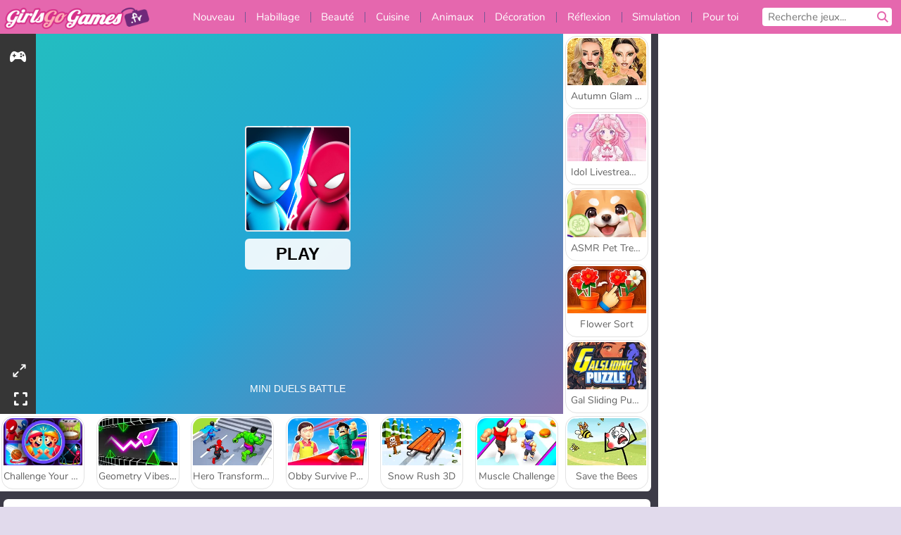

--- FILE ---
content_type: text/html; charset=utf-8
request_url: https://www.girlsgogames.fr/jeu/mini-duels-battle
body_size: 26885
content:
<!DOCTYPE html>
<html lang="fr">
<head>
  <link rel="preconnect" href="https://cookie-cdn.cookiepro.com">
  
  <title>Mini Duels Battle - Un jeu de filles gratuit sur GirlsGoGames.fr</title>
    <script type="application/ld+json" id="jsonLdSchema">
{
  "@context": "https://schema.org",
  "@type": "WebApplication",
  "@id": "https://www.girlsgogames.fr/jeu/mini-duels-battle#webapp",
  "name": "Mini Duels Battle",
  "url": "https://www.girlsgogames.fr/jeu/mini-duels-battle",
  "datePublished": "2023-11-13 12:04:21 UTC",
  "dateModified": "2025-02-18 11:46:02 UTC",
  "dateCreated": "2023-11-13 12:04:21 UTC",
  "operatingSystem": "Windows, Chrome OS, Linux, MacOS, Android, iOS",
  "applicationCategory": "Game",
  "applicationSubCategory": "Jeux d&#39;Action",
  "genre": "Jeux d&#39;Action",
  "description": "Amusez-vous en jouant à ce fantastique jeu en ligne ! Jouez gratuitement, directement dans la fenêtre de votre navigateur et sans aucun téléchargement !",
  "mainEntityOfPage": {
    "@type": "WebPage",
    "@id": "https://www.girlsgogames.fr/jeu/mini-duels-battle"
  },
  "image": {
    "@type": "ImageObject",
    "url": "https://girlsgogamescdn.com/system/static/thumbs/spil_thumb_big/88536/jpeg_Mini-Duels-Battle-200x120.jpg?1700044220",
    "width": 600,
    "height": 400
  },
  "screenshot": {
    "@type": "ImageObject",
    "url": "https://girlsgogamescdn.com/system/static/thumbs/spil_thumb_big/88536/jpeg_Mini-Duels-Battle-200x120.jpg?1700044220",
    "thumbnailUrl": "https://girlsgogamescdn.com/system/static/thumbs/spil_thumb_big/88536/jpeg_Mini-Duels-Battle-200x120.jpg?1700044220"
  },
  "aggregateRating": {
    "@type": "AggregateRating",
    "ratingValue": 2.2,
    "bestRating": "5",
    "worstRating": "1",
    "ratingCount": "10"
  },
  "offers": {
    "@type": "Offer",
    "price": "0",
    "priceCurrency": "USD",
    "availability": "https://schema.org/InStock"
  },
  "publisher": {
    "@type": "Organization",
    "name": "girlsgogames",
    "url": "https://www.girlsgogames.fr/",
    "logo": {
      "@type": "ImageObject",
      "url": "https://girlsgogamescdn.com/assets/girlsgogames/logos/default/girlsgogames.fr.desktop-d20817ae481f7b308287233bdfe18a6e6e55e76ffe8e95105a4a7b0fce730f48.png",
      "width": 112,
      "height": 40
    }
  }
}
</script>
  <meta name="description" content="Amusez-vous en jouant à ce fantastique jeu en ligne ! Jouez gratuitement, directement dans la fenêtre de votre navigateur et sans aucun téléchargement !"/>
  <link rel="canonical" href="https://www.girlsgogames.fr/jeu/mini-duels-battle"/>
  <meta property="og:title" content="Mini Duels Battle - Un jeu de filles gratuit sur GirlsGoGames.fr"/>
  <meta property="og:type" content="game"/>
  <meta property="og:url" content="https://www.girlsgogames.fr/jeu/mini-duels-battle"/>
  <meta property="og:description" content="Amusez-vous en jouant à ce fantastique jeu en ligne ! Jouez gratuitement, directement dans la fenêtre de votre navigateur et sans aucun téléchargement !"/>
  <meta property="og:site_name" content="girlsgogames.fr"/>
  <meta property="og:image" content="https://girlsgogamescdn.com/system/static/thumbs/spil_thumb_big/88536/jpeg_Mini-Duels-Battle-200x120.jpg?1700044220"/>
  <link rel="image_src" href="https://girlsgogamescdn.com/system/static/thumbs/spil_thumb_big/88536/jpeg_Mini-Duels-Battle-200x120.jpg?1700044220"/>


  <meta http-equiv="Content-Security-Policy" content="frame-src *;">
  <meta http-equiv="Content-Type" content="text/html; charset=UTF-8">
  <meta property="sg:type" content="portal">
  <meta name="viewport" content="width=device-width, initial-scale=1">
  <meta name="google-site-verification" content="eNAryMogwYSfa4U6hg4gChlj-V8FmWc6yo5dChPtgDg">
  <meta name="apple-mobile-web-app-title" content="girlsgogames.fr">
  <meta name="application-name" content="girlsgogames.fr">
  <meta name="turbolinks-cache-control" content="no-cache">
  

  <link href="https://girlsgogamescdn.com/" rel="preconnect" crossorigin="">
  <link rel="stylesheet" media="screen" href="https://girlsgogamescdn.com/assets/girlsgogames/games-e8f4e2a7db18f60b802e7951b93cd952b8daa8af07df3c629b41d42cf752584f.css" />

  <link rel="stylesheet" media="screen" href="https://girlsgogamescdn.com/assets/spil/games-ec1cb4ce0813b6d1501c7a1068710d31c61f09624f33dde89dadc60faee7ceb8.css" />

  

  <script type="application/ld+json">
{
    "@context": "https://schema.org/",
    "@type": "Organization",
    "@id": "https://azerion.com/#Organization",
    "address": {
        "@type": "PostalAddress",
        "streetAddress": "Beechavenue 182",
        "addressLocality": "Schiphol-Rijk",
        "addressRegion": "Noord-Holland",
        "postalCode": "1119 PX",
        "addressCountry": "The Netherlands",
        "email": "info@azerion.com",
        "telephone": "+31 (0) 20 760 2040"
    },
    "logo": {
        "type": "ImageObject",
        "url": "https://images.cdn.spilcloud.com/azerion-logo/1589895396_azerion_logo.png",
        "width": 222,
        "height": 181
    },
    "name": "Azerion",
    "url": "https://azerion.com/",
    "sameAs": [
        "https://www.facebook.com/WeAreAzerion/",
        "https://www.linkedin.com/company/azerion/",
        "https://twitter.com/weareazerion",
        "https://www.youtube.com/channel/UCJ6LErg7E2QNs4dftBVwNdA/",
        "https://de.wikipedia.org/wiki/Azerion"
        ],
    "brand": [
        {
            "@type": "WebSite",
            "name": "Agame",
            "url": "https://www.agame.com"
        },
        {
            "@type": "WebSite",
            "name": "Plinga",
            "url": "https://www.plinga.com"
        },
        {
            "@type": "WebSite",
            "name": "GameDistribution",
            "url": "https://gamedistribution.com"
        },
        {
            "@type": "WebSite",
            "name": "Sulake",
            "url": "https://www.sulake.com"
        },
        {
            "@type": "WebSite",
            "name": "Voidu",
            "url": "https://www.voidu.com/en"
        },
        {
            "@type": "WebSite",
            "name": "Kizi",
            "url": "https://kizi.com"
        },
        {
            "@type": "WebSite",
            "name": "A10",
            "url": "https://www.a10.com"
        },
        {
            "@type": "WebSite",
            "name": "Flashgames",
            "url": "https://www.flashgames.ru"
        },
        {
            "@type": "WebSite",
            "name": "Games",
            "url": "https://www.games.co.id"
        },
        {
            "@type": "WebSite",
            "name": "Games",
            "url": "https://www.games.co.uk"
        },
        {
            "@type": "WebSite",
            "name": "Gamesgames",
            "url": "https://www.gamesgames.com"
        },
        {
            "@type": "WebSite",
            "name": "Giochi",
            "url": "https://www.giochi.it"
        },
        {
            "@type": "WebSite",
            "name": "Gioco",
            "url": "https://www.gioco.it"
        },
        {
            "@type": "WebSite",
            "name": "Girlsgogames",
            "url": "https://www.girlsgogames.co.id"
        },
        {
            "@type": "WebSite",
            "name": "Girlsgogames",
            "url": "https://www.girlsgogames.co.uk"
        },
        {
            "@type": "WebSite",
            "name": "Girlsgogames",
            "url": "https://www.girlsgogames.com"
        },
        {
            "@type": "WebSite",
            "name": "Girlsgogames",
            "url": "https://www.girlsgogames.de"
        },
        {
            "@type": "WebSite",
            "name": "Girlsgogames",
            "url": "https://www.girlsgogames.fr"
        },
        {
            "@type": "WebSite",
            "name": "Girlsgogames",
            "url": "https://www.girlsgogames.it"
        },
        {
            "@type": "WebSite",
            "name": "Girlsgogames",
            "url": "https://www.girlsgogames.ru"
        },
        {
            "@type": "WebSite",
            "name": "Gry",
            "url": "https://www.gry.pl"
        },
        {
            "@type": "WebSite",
            "name": "Jetztspielen",
            "url": "https://www.jetztspielen.de"
        },
        {
            "@type": "WebSite",
            "name": "Jeu",
            "url": "https://www.jeu.fr"
        },
        {
            "@type": "WebSite",
            "name": "Jeux",
            "url": "https://www.jeux.fr"
        },
        {
            "@type": "WebSite",
            "name": "Juegos",
            "url": "https://www.juegos.com"
        },
        {
            "@type": "WebSite",
            "name": "Juegosdechicas",
            "url": "https://www.juegosdechicas.com"
        },
        {
            "@type": "WebSite",
            "name": "Mousebreaker",
            "url": "https://www.mousebreaker.com"
        },
        {
            "@type": "WebSite",
            "name": "Ojogos",
            "url": "https://www.ojogos.com.br"
        },
        {
            "@type": "WebSite",
            "name": "Ourgames",
            "url": "https://www.ourgames.ru"
        },
        {
            "@type": "WebSite",
            "name": "Oyunskor",
            "url": "https://www.oyunskor.com"
        },
        {
            "@type": "WebSite",
            "name": "Permainan",
            "url": "https://www.permainan.co.id"
        },
        {
            "@type": "WebSite",
            "name": "Spel",
            "url": "https://www.spel.nl"
        },
        {
            "@type": "WebSite",
            "name": "Spela",
            "url": "https://www.spela.se"
        },
        {
            "@type": "WebSite",
            "name": "Spelletjes",
            "url": "https://www.spelletjes.nl"
        },
        {
            "@type": "WebSite",
            "name": "Spielen",
            "url": "https://www.spielen.com"
        }
    ]
}




  </script>
  <script type="application/ld+json">
{
    "@context": "https://schema.org",
    "@type": "WebSite",
    "name": "Girlsgogames.fr",
    "url": "https://www.girlsgogames.fr/",
    "@id": "#WebSite",
    "inLanguage": "fr",
    "image": "https://girlsgogamescdn.com/assets/girlsgogames/logos/default/girlsgogames.fr.desktop-128a48a772f754bbb6aed4b90beb98409684ce3779d1c0d846c16b60c4552aed.webp",
    "potentialAction": {
      "@type": "SearchAction",
      "target": "https://www.girlsgogames.fr/chercher?term=%7Bsearch_term_string%7D",
      "query-input": "required name=search_term_string"
    },
    "publisher": {
        "@id": "https://azerion.com/#Organization"
    }
}




  </script>

    <link rel="alternate" hreflang="x-default" href="https://www.girlsgogames.com/game/mini-duels-battle">

  
    <link rel="alternate" hreflang="en" href="https://www.girlsgogames.com/game/mini-duels-battle">
    <link rel="alternate" hreflang="ru" href="https://www.girlsgogames.ru/igra/mini-duels-battle">
    <link rel="alternate" hreflang="de" href="https://www.girlsgogames.de/spiel/mini-duels-battle">
    <link rel="alternate" hreflang="es" href="https://www.juegosdechicas.com/juego/mini-duels-battle">
    <link rel="alternate" hreflang="fr" href="https://www.girlsgogames.fr/jeu/mini-duels-battle">
    <link rel="alternate" hreflang="it" href="https://www.girlsgogames.it/gioco/mini-duels-battle">
    <link rel="alternate" hreflang="id" href="https://www.girlsgogames.co.id/permainan/mini-duels-battle">
    <link rel="alternate" hreflang="en-GB" href="https://www.girlsgogames.co.uk/game/mini-duels-battle">


  <link rel="shortcut icon" type="image/x-icon" href="/favicon.ico">

  <script>

    window.search_url = 'https://www.girlsgogames.fr/chercher';
    window.autocomplete_url = window.search_url + '.json';
    window.site = {
      environment: 'live',
      is_mobile: 'desktop',
      spil_channel_name: 'girls',
      theme: 'girlsgogames',
      token: 'BAEAoTi3w_MAXwMA',
    }
    window.gtm_id = 'GTM-NNTPC7';
    window.account_deleted_notification = 'Votre compte et toutes les données associées seront supprimés en 5 minutes.';
    document.display_deleted_notification = false;
    kids_version_urls = {
      agame: 'https://kids.agame.com',
    }
  </script>

  <script src="https://girlsgogamescdn.com/assets/girlsgogames/girlsgogames-eac42a0f4f209599e61181a70c533a5094b8486d985db384ed1ed5c86473c296.js"></script>

  
  <script>
    SpilGames = function (data) {
      if (data == "api.portal.overlay.show") {
        document.exitFullscreen();
      } else {
        throw "Error";
      }
    }
  </script>


</head>

<body class="desktop class_games" data-controller="games" data-action="show" data-namespace-name="PORTALJS">
  <script>
    window.rate_url = 'https://www.girlsgogames.fr/jeu/mini-duels-battle/rate';
    window.game_id = '88536';
    window.game_name = 'Mini Duels Battle';
    window.channel = '800';
    window.ch_date_value = '800_0';
    window.game = {
      spil_id: "12886",
      width: 900,
      height: 540
    };
  </script>




<div class="confirm-age">
  <div class="main">
    <h3>Please enter your year of birth</h3>
    <div class="content-container">
      <p>Before you can continue you must enter your year of birth</p>
      <div class="btn-group d-lg-inline-block" role="group">
        <select id="birthdate" name="yeardata" autocomplete="off" class="age-input" required>
          <option value="" selected disabled hidden>Choose here</option>
        </select>
        <button class="age-button btn-default" id="age-submit">
          submit
        </button>
      </div>
    </div>
  </div>
  <div class="overlay">
  </div>
</div>
<style>
  .age-input {
    border-radius: .4em;
    border: 1px solid var(--form-border);
    min-height: 1.75em;
    padding: 1em;
    position: relative;
    z-index: 1;
    font-family: 'Poppins', sans-serif;
    font-size: 14px;
    font-weight: bold;
    display: block;
    margin: 20px 0 0 0;
    background-image: linear-gradient(45deg, transparent 50%, gray 50%), linear-gradient(135deg, gray 50%, transparent 50%), linear-gradient(to right, #ccc, #ccc);
    background-position: calc(100% - 16px) calc(1em + 8px), calc(100% - 11px) calc(1em + 8px), calc(100% - 2.5em) 0.5em;
    background-size: 5px 5px, 5px 5px, 1px 2.5em;
    background-repeat: no-repeat;
    -webkit-appearance: none;
    -moz-appearance: none;
  }

  .confirm-age {
    z-index: 2147483645;
    top: 23%;
    position: fixed;
    right: 0;
    width: 75%;
    max-width: 570px;
    border-radius: 5px;
    left: 0;
    margin: 0 auto;
    font-size: 14px;
    max-height: 90%;
    padding: 20px;
    font-family: 'Poppins', sans-serif;
    color: #1e1e1e;
    display: none;
  }

  .confirm-age.show {
    display: block;
  }

  .confirm-age h3 {
    font-size: 21px;
    line-height: 32px;
    text-transform: none;
    text-align: center;
    max-width: 480px;
  }


  #onetrust-consent-sdk.age-confirmed #onetrust-policy-title::after {
    content: "2/2";
    font-size: 14px;
    line-height: 21px;
    position: absolute;
    right: 20px;
    top: 20px;
  }

  .confirm-age p {
    font-size: 13px;
    text-align: center;
  }

  #onetrust-close-btn-container {
    display: none !important;
  }

  .age-button {
    display: inline-block;
    padding: 10px 25px;
    font-size: 14px;
    text-align: center;
    font-weight: 700;
    color: #0355ff;
    box-shadow: 0 1px 4px rgba(0, 0, 0, 0.16);
    border-radius: 5px;
    border: 1px solid #0355ff;
    margin-top: 20px;
    text-transform: uppercase;
  }

  .age-button:hover {
    cursor: pointer;
    background-color: #e1e6ee;
  }

  .age-button.older {
    background-color: #0355ff;
    color: white;
    margin-left: 9px;
  }

  .age-button.older:hover {
    background-color: #0040c4;
  }

  .content-container {
    max-width: 480px;
    text-align: center;
    display: block;

  }

  .age-drago {
    position: absolute;
    right: -3px;
    bottom: 8px;
  }

  @media only screen and (max-width: 650px) {
    .age-drago {
      display: none;
    }

    .content-container {
      max-width: 100%;
    }
  }

  @media only screen and (max-width: 450px) {
    .content-container {
      display: flex;
      flex-direction: column;
    }

    .content-container p {
      order: 1;
    }

    .age-button.older {
      order: 2;
      margin-left: 0;
    }

    .age-button {
      order: 3;
    }

    .confirm-age h3 {
      font-size: 17px;
      line-height: 24px;
    }
  }

  @media screen and (max-width: 560px) {
    .btn-group {
      grid-template-columns: 1fr !important;
    }
  }

  .btn-group {
    display: grid;
    grid-template-columns: 1fr 1fr;
    grid-gap: 0 2em;
    order: 1;
    width: 95%;
    margin: auto;
  }
</style>
<script>
  window.addEventListener('turbolinks:load', () => {
    landOnAgeGatePage ()
  });
function landOnAgeGatePage () {

  (function () {
    window.onpageshow = function(event) {
      if (event.persisted) {
        window.location.reload();
      }
    };
  })();
    const urlPath = window.location.search;
    const urlParams = new URLSearchParams(urlPath);
    if(urlParams.has('ageGate')) {
      localStorage.removeItem("userAge");
    }


  handleAgeEntry = (userAge) => {
    if (userAge == "1" ){
      redirect_to_kids();
    }
    else if(userAge == "2"){
      showConsent();
    }
  }

  function showConsent() {
    let consent = document.getElementById('onetrust-consent-sdk'),
      ageGate = document.getElementsByClassName('confirm-age')[0];

    const overlay = document.getElementsByClassName('overlay')[0];

    consent.style.display = 'block';
    ageGate.style.display = 'none';
    overlay.style.display = 'none';
  }

  redirect_to_kids = () => {
    window.location = kids_version_urls[window.site.theme];
  }

  function ageGateForm() {
    const submitButton = document.querySelector('#age-submit');
    const min = new Date().getFullYear(),
      max = min - 100,
      select = document.getElementById('birthdate');
    lastOpt = document.querySelector('#birthdate').lastChild;
    for (let i = min; i >= max; i--) {
      const opt = document.createElement('option');
      opt.value = i;
      opt.text = i;
      select.add(opt);
    }

    const ageCalc = () => {
      let ageVal = document.querySelector('#birthdate').value;
      if (!ageVal) return;
      const currentYear = new Date().getFullYear();
      let ageResult = currentYear - ageVal;

      const between = (ageResult, minAge, maxAge) => {
        return ageResult >= minAge && ageResult <= maxAge;
      };

      const userAge = between(ageResult, 0, 13) ? "1" : "2"
      window.localStorage.setItem('userAge', userAge);

      handleAgeEntry(userAge);
    };

    submitButton.addEventListener('click', ageCalc);
  }

  const checkAge = () => {
    const userAge = window.localStorage.getItem('userAge');
    if(userAge == "1"){
      redirect_to_kids()
    }
  }

  ageGateForm();
  checkAge();



}

</script>


<div class="outer container" id="page_content">
  <div class="inner container">
    <header id="wdg_header" data-widget="header" class="wdg_header">
  <span class="menu-container-toggle menu-container-openbutton"></span>
  <div class="header-home-container">
    <div class="header-home">
      <a class="wdg_header_logo wdg_header_logo--90" id="wdg_header_logo" href="https://www.girlsgogames.fr/">
        <picture>
          <source width="100%" height="100%" data-srcset="https://girlsgogamescdn.com/assets/girlsgogames/logos/default/girlsgogames.fr.desktop-128a48a772f754bbb6aed4b90beb98409684ce3779d1c0d846c16b60c4552aed.webp" type="image/webp" alt="Ton domaine où jouer des jeux gratuits en ligne">
          <img width="100%" height="100%" class="lazy logo" data-src="https://girlsgogamescdn.com/assets/girlsgogames/logos/default/girlsgogames.fr.desktop-d20817ae481f7b308287233bdfe18a6e6e55e76ffe8e95105a4a7b0fce730f48.png" alt="Ton domaine où jouer des jeux gratuits en ligne"/>
        </picture>
</a>    </div>
  </div>
  <div class="header-menu-container " id="">
    <div class="menu-container">
      <div class="menu-header">
        

        <span class="menu-container-toggle menu-container-closebutton"></span>
        <picture>
          <source width="100%" height="100%" srcset="https://girlsgogamescdn.com/assets/girlsgogames/logos/default/girlsgogames.fr.mobile-128a48a772f754bbb6aed4b90beb98409684ce3779d1c0d846c16b60c4552aed.webp" type="image/webp" alt="Ton domaine où jouer des jeux gratuits en ligne">
          <img width="100%" height="100%" class="lazy logo" data-src="https://girlsgogamescdn.com/assets/girlsgogames/logos/default/girlsgogames.fr.mobile-d20817ae481f7b308287233bdfe18a6e6e55e76ffe8e95105a4a7b0fce730f48.png" alt="Ton domaine où jouer des jeux gratuits en ligne"/>
        </picture>
      </div>
      <nav id="wdg_menu" class="wdg_menu nav ready">
        <ul id="menu-items_list" class="menu__items_list promotions clearfix">
          <li class="menu-item" data-menu-id="new">
            <div class="menu-item-button-container menu-item-button-container--new-games">
              <a class="icon-wrapper new-games" href="https://www.girlsgogames.fr/jeux/nouveautes">
                <p class="menu-title">Nouveau</p>
</a>            </div>
          </li>

              <li class="menu-item menu-item-category" data-menu-id="413">
  <div class="menu-item-button-container">
    <a class="icon-wrapper" href="https://www.girlsgogames.fr/jeux/habillage">
      <p class="menu-title">Habillage</p>
    </a> <span class="arrow"></span>
  </div>

  <div class="menu-item__dropdown menu-item__dropdown-list">
    <div class="categories dropdown">
      <div class="grid-col col-l-2-9 top-categories">
        <header class="box-header">
          <h3 class="box-title ellipsis">Les Tops</h3>
        </header>

        <ul class="category grid-row col-2 col-s-3 col-m-4 col-l-2">
            <li class="grid-col">
  <a class="ellipsis" href="https://www.girlsgogames.fr/jeux/jeux-de-mode">
    <i class="c-i__fashion-games"></i>
    <div class="tile-title ellipsis">Jeux De Mode</div>
</a></li>

            <li class="grid-col">
  <a class="ellipsis" href="https://www.girlsgogames.fr/jeux/jeux_dhabillage_et_accessoire">
    <i class="c-i__accessories_dress_up_games"></i>
    <div class="tile-title ellipsis">Jeux d&#39;Habillage et Accessoires</div>
</a></li>

            <li class="grid-col">
  <a class="ellipsis" href="https://www.girlsgogames.fr/jeux/jeux-de-vetements">
    <i class="c-i__clothes-games"></i>
    <div class="tile-title ellipsis">Jeux De Vêtements</div>
</a></li>

            <li class="grid-col">
  <a class="ellipsis" href="https://www.girlsgogames.fr/jeux/jeux-de-shopping">
    <i class="c-i__shopping-games"></i>
    <div class="tile-title ellipsis">Jeux De Shopping</div>
</a></li>

            <li class="grid-col">
  <a class="ellipsis" href="https://www.girlsgogames.fr/jeux/jeux_dhabillage_de_mariage">
    <i class="c-i__wedding_dress_up_games"></i>
    <div class="tile-title ellipsis">Jeux de Mariage Dress Up pour Filles</div>
</a></li>

            <li class="grid-col">
  <a class="ellipsis" href="https://www.girlsgogames.fr/jeux/jeux_dhabillage_casual">
    <i class="c-i__casual_dress_up_games"></i>
    <div class="tile-title ellipsis">Jeux de Casual Dress Up pour Filles</div>
</a></li>

            <li class="grid-col">
  <a class="ellipsis" href="https://www.girlsgogames.fr/jeux/jeux_accro_du_shopping">
    <i class="c-i__shopaholic_games"></i>
    <div class="tile-title ellipsis">Jeux Accro du shopping</div>
</a></li>

            <li class="grid-col">
  <a class="ellipsis" href="https://www.girlsgogames.fr/jeux/fashion_dress_up_games">
    <i class="c-i__fashion_dress_up_games"></i>
    <div class="tile-title ellipsis"></div>
</a></li>

        </ul>

        <div class="all_category_labels-link-wrapper">
            <a title="Jeux d&#39;Habillage" class="all_category_labels-link" href="https://www.girlsgogames.fr/jeux/habillage">Tous les jeux de Jeux d&#39;Habillage</a>

        </div>
      </div>
      <div class="grid-col col-l-7-9 best-games" data-widget="menu" data-label="best-games">
        <header class="box-header">
          <h3 class="box-title ellipsis">Les meilleurs jeux</h3>
        </header>

        <ul class="grid-row  col-l-7">
            <li class="grid-col">
              <a class="tile" title="K-Pop Hunter Halloween Fashion" data-index="0" href="https://www.girlsgogames.fr/jeu/k-pop-hunter-halloween-fashion">
  <div class="tile-thumbnail ">



    <picture>
      <source width="100%" height="100%" data-srcset="https://girlsgogamescdn.com/system/static/thumbs/spil_thumb_big/97290/webp_k-pop-hunter-halloween-fashion_200x120.webp?1761043114" type="image/webp" alt="K-Pop Hunter Halloween Fashion" media="(min-width: 481px)">
      <source data-srcset="https://girlsgogamescdn.com/system/static/thumbs/spil_thumb_big/97290/original_k-pop-hunter-halloween-fashion_200x120.png?1761043114" type="image/webp" alt="K-Pop Hunter Halloween Fashion" media="(max-width: 481px)" />
      <img width="100%" height="100%" class="lazy" data-appid="14037" data-index="1" data-src="https://girlsgogamescdn.com/system/static/thumbs/spil_thumb_big/97290/jpeg_k-pop-hunter-halloween-fashion_200x120.jpg?1761043114" alt="K-Pop Hunter Halloween Fashion">
    </picture>

  </div>
  <div class="tile-title" data-index="0">K-Pop Hunter Halloween Fashion</div>
</a>

            </li>
            <li class="grid-col">
              <a class="tile" title="Back to School Uniforms Edition" data-index="1" href="https://www.girlsgogames.fr/jeu/back-to-school-uniforms-edition">
  <div class="tile-thumbnail ">



    <picture>
      <source width="100%" height="100%" data-srcset="https://girlsgogamescdn.com/system/static/thumbs/spil_thumb_big/96941/webp_back-to-school-uniforms-edition_200x120.webp?1759332489" type="image/webp" alt="Back to School Uniforms Edition" media="(min-width: 481px)">
      <source data-srcset="https://girlsgogamescdn.com/system/static/thumbs/spil_thumb_big/96941/original_back-to-school-uniforms-edition_200x120.png?1759332489" type="image/webp" alt="Back to School Uniforms Edition" media="(max-width: 481px)" />
      <img width="100%" height="100%" class="lazy" data-appid="13985" data-index="2" data-src="https://girlsgogamescdn.com/system/static/thumbs/spil_thumb_big/96941/jpeg_back-to-school-uniforms-edition_200x120.jpg?1759332489" alt="Back to School Uniforms Edition">
    </picture>

  </div>
  <div class="tile-title" data-index="1">Back to School Uniforms Edition</div>
</a>

            </li>
            <li class="grid-col">
              <a class="tile" title="Autumn Glam Gala" data-index="2" href="https://www.girlsgogames.fr/jeu/autumn-glam-gala">
  <div class="tile-thumbnail ">



    <picture>
      <source width="100%" height="100%" data-srcset="https://girlsgogamescdn.com/system/static/thumbs/spil_thumb_big/96935/webp_autumn-glam-gala_200x120.webp?1759327045" type="image/webp" alt="Autumn Glam Gala" media="(min-width: 481px)">
      <source data-srcset="https://girlsgogamescdn.com/system/static/thumbs/spil_thumb_big/96935/original_autumn-glam-gala_200x120.png?1759327045" type="image/webp" alt="Autumn Glam Gala" media="(max-width: 481px)" />
      <img width="100%" height="100%" class="lazy" data-appid="13984" data-index="3" data-src="https://girlsgogamescdn.com/system/static/thumbs/spil_thumb_big/96935/jpeg_autumn-glam-gala_200x120.jpg?1759327045" alt="Autumn Glam Gala">
    </picture>

  </div>
  <div class="tile-title" data-index="2">Autumn Glam Gala</div>
</a>

            </li>
            <li class="grid-col">
              <a class="tile" title="Idol Livestream: Doll Dress Up" data-index="3" href="https://www.girlsgogames.fr/jeu/idol-livestream-doll-dress-up">
  <div class="tile-thumbnail ">



    <picture>
      <source width="100%" height="100%" data-srcset="https://girlsgogamescdn.com/system/static/thumbs/spil_thumb_big/95808/webp_idol-livestream-doll-dress-up_200x120.webp?1751462244" type="image/webp" alt="Idol Livestream: Doll Dress Up" media="(min-width: 481px)">
      <source data-srcset="https://girlsgogamescdn.com/system/static/thumbs/spil_thumb_big/95808/original_idol-livestream-doll-dress-up_200x120.png?1751462244" type="image/webp" alt="Idol Livestream: Doll Dress Up" media="(max-width: 481px)" />
      <img width="100%" height="100%" class="lazy" data-appid="13833" data-index="4" data-src="https://girlsgogamescdn.com/system/static/thumbs/spil_thumb_big/95808/jpeg_idol-livestream-doll-dress-up_200x120.jpg?1751462244" alt="Idol Livestream: Doll Dress Up">
    </picture>

  </div>
  <div class="tile-title" data-index="3">Idol Livestream: Doll Dress Up</div>
</a>

            </li>
            <li class="grid-col">
              <a class="tile" title="ASMR Makeover &amp; Makeup Studio" data-index="4" href="https://www.girlsgogames.fr/jeu/asmr-makeover-makeup-studio">
  <div class="tile-thumbnail ">



    <picture>
      <source width="100%" height="100%" data-srcset="https://girlsgogamescdn.com/system/static/thumbs/spil_thumb_big/97425/webp_asmr-makeover-makeup-studio_200x120.webp?1761832878" type="image/webp" alt="ASMR Makeover &amp; Makeup Studio" media="(min-width: 481px)">
      <source data-srcset="https://girlsgogamescdn.com/system/static/thumbs/spil_thumb_big/97425/original_asmr-makeover-makeup-studio_200x120.png?1761832878" type="image/webp" alt="ASMR Makeover &amp; Makeup Studio" media="(max-width: 481px)" />
      <img width="100%" height="100%" class="lazy" data-appid="14058" data-index="5" data-src="https://girlsgogamescdn.com/system/static/thumbs/spil_thumb_big/97425/jpeg_asmr-makeover-makeup-studio_200x120.jpg?1761832878" alt="ASMR Makeover &amp; Makeup Studio">
    </picture>

  </div>
  <div class="tile-title" data-index="4">ASMR Makeover &amp; Makeup Studio</div>
</a>

            </li>
            <li class="grid-col">
              <a class="tile" title="Extreme Makeover" data-index="5" href="https://www.girlsgogames.fr/jeu/extreme-makeover">
  <div class="tile-thumbnail ">



    <picture>
      <source width="100%" height="100%" data-srcset="https://girlsgogamescdn.com/system/static/thumbs/spil_thumb_big/39332/webp_200X120_178066_1630404890.webp?1692375095" type="image/webp" alt="Extreme Makeover" media="(min-width: 481px)">
      <source data-srcset="https://girlsgogamescdn.com/system/static/thumbs/spil_thumb_big/39332/original_200X120_178066_1630404890.jpg?1692375095" type="image/webp" alt="Extreme Makeover" media="(max-width: 481px)" />
      <img width="100%" height="100%" class="lazy" data-appid="576742227280312210" data-index="6" data-src="https://girlsgogamescdn.com/system/static/thumbs/spil_thumb_big/39332/jpeg_200X120_178066_1630404890.jpg?1692375095" alt="Extreme Makeover">
    </picture>

  </div>
  <div class="tile-title" data-index="5">Extreme Makeover</div>
</a>

            </li>
            <li class="grid-col">
              <a class="tile" title="Fashion Princess - Dress Up for Girls" data-index="6" href="https://www.girlsgogames.fr/jeu/fashion-princess-dress-up-for-girls">
  <div class="tile-thumbnail ">



    <picture>
      <source width="100%" height="100%" data-srcset="https://girlsgogamescdn.com/system/static/thumbs/spil_thumb_big/95564/webp_fashion-princess-dress-up-for-girls_200x120.webp?1749819488" type="image/webp" alt="Fashion Princess - Dress Up for Girls" media="(min-width: 481px)">
      <source data-srcset="https://girlsgogamescdn.com/system/static/thumbs/spil_thumb_big/95564/original_fashion-princess-dress-up-for-girls_200x120.png?1749819488" type="image/webp" alt="Fashion Princess - Dress Up for Girls" media="(max-width: 481px)" />
      <img width="100%" height="100%" class="lazy" data-appid="13797" data-index="7" data-src="https://girlsgogamescdn.com/system/static/thumbs/spil_thumb_big/95564/jpeg_fashion-princess-dress-up-for-girls_200x120.jpg?1749819488" alt="Fashion Princess - Dress Up for Girls">
    </picture>

  </div>
  <div class="tile-title" data-index="6">Fashion Princess - Dress Up for Girls</div>
</a>

            </li>
            <li class="grid-col">
              <a class="tile" title="Préparation de Mariage pour Blondie" data-index="7" href="https://www.girlsgogames.fr/jeu/preparation-de-mariage-pour-blondie">
  <div class="tile-thumbnail ">



    <picture>
      <source width="100%" height="100%" data-srcset="https://girlsgogamescdn.com/system/static/thumbs/spil_thumb_big/12292/webp_200X120_170039_1498464195.webp?1692373886" type="image/webp" alt="Préparation de Mariage pour Blondie" media="(min-width: 481px)">
      <source data-srcset="https://girlsgogamescdn.com/system/static/thumbs/spil_thumb_big/12292/original_200X120_170039_1498464195.png?1692373886" type="image/webp" alt="Préparation de Mariage pour Blondie" media="(max-width: 481px)" />
      <img width="100%" height="100%" class="lazy" data-appid="576742227280304183" data-index="8" data-src="https://girlsgogamescdn.com/system/static/thumbs/spil_thumb_big/12292/jpeg_200X120_170039_1498464195.jpg?1692373886" alt="Préparation de Mariage pour Blondie">
    </picture>

  </div>
  <div class="tile-title" data-index="7">Préparation de Mariage pour Blondie</div>
</a>

            </li>
            <li class="grid-col">
              <a class="tile" title="From Nerd To School Popular" data-index="8" href="https://www.girlsgogames.fr/jeu/from-nerd-to-school-popular">
  <div class="tile-thumbnail ">



    <picture>
      <source width="100%" height="100%" data-srcset="https://girlsgogamescdn.com/system/static/thumbs/spil_thumb_big/92438/webp_from-nerd-to-school-popular_200x120.webp?1725276500" type="image/webp" alt="From Nerd To School Popular" media="(min-width: 481px)">
      <source data-srcset="https://girlsgogamescdn.com/system/static/thumbs/spil_thumb_big/92438/original_from-nerd-to-school-popular_200x120.png?1725276500" type="image/webp" alt="From Nerd To School Popular" media="(max-width: 481px)" />
      <img width="100%" height="100%" class="lazy" data-appid="13385" data-index="9" data-src="https://girlsgogamescdn.com/system/static/thumbs/spil_thumb_big/92438/jpeg_from-nerd-to-school-popular_200x120.jpg?1725276500" alt="From Nerd To School Popular">
    </picture>

  </div>
  <div class="tile-title" data-index="8">From Nerd To School Popular</div>
</a>

            </li>
            <li class="grid-col">
              <a class="tile" title="What&#39;s in My Bag" data-index="9" href="https://www.girlsgogames.fr/jeu/whats-in-my-bag">
  <div class="tile-thumbnail ">



    <picture>
      <source width="100%" height="100%" data-srcset="https://girlsgogamescdn.com/system/static/thumbs/spil_thumb_big/97226/webp_whats-in-my-bag_200x120.webp?1760623669" type="image/webp" alt="What&#39;s in My Bag" media="(min-width: 481px)">
      <source data-srcset="https://girlsgogamescdn.com/system/static/thumbs/spil_thumb_big/97226/original_whats-in-my-bag_200x120.png?1760623669" type="image/webp" alt="What&#39;s in My Bag" media="(max-width: 481px)" />
      <img width="100%" height="100%" class="lazy" data-appid="14028" data-index="10" data-src="https://girlsgogamescdn.com/system/static/thumbs/spil_thumb_big/97226/jpeg_whats-in-my-bag_200x120.jpg?1760623669" alt="What&#39;s in My Bag">
    </picture>

  </div>
  <div class="tile-title" data-index="9">What&#39;s in My Bag</div>
</a>

            </li>
            <li class="grid-col">
              <a class="tile" title="Dotted Girl : mariage gâché" data-index="10" href="https://www.girlsgogames.fr/jeu/dotted-girl-mariage-gache">
  <div class="tile-thumbnail ">



    <picture>
      <source width="100%" height="100%" data-srcset="https://girlsgogamescdn.com/system/static/thumbs/spil_thumb_big/13195/webp_200X120_175279_1555314778.webp?1692374543" type="image/webp" alt="Dotted Girl : mariage gâché" media="(min-width: 481px)">
      <source data-srcset="https://girlsgogamescdn.com/system/static/thumbs/spil_thumb_big/13195/original_200X120_175279_1555314778.png?1692374543" type="image/webp" alt="Dotted Girl : mariage gâché" media="(max-width: 481px)" />
      <img width="100%" height="100%" class="lazy" data-appid="576742227280309423" data-index="11" data-src="https://girlsgogamescdn.com/system/static/thumbs/spil_thumb_big/13195/jpeg_200X120_175279_1555314778.jpg?1692374543" alt="Dotted Girl : mariage gâché">
    </picture>

  </div>
  <div class="tile-title" data-index="10">Dotted Girl : mariage gâché</div>
</a>

            </li>
            <li class="grid-col">
              <a class="tile" title="Hair Salon: Beauty Salon" data-index="11" href="https://www.girlsgogames.fr/jeu/hair-salon-beauty-salon">
  <div class="tile-thumbnail ">



    <picture>
      <source width="100%" height="100%" data-srcset="https://girlsgogamescdn.com/system/static/thumbs/spil_thumb_big/95802/webp_hair-salon-beauty-salon_200x120.webp?1751461618" type="image/webp" alt="Hair Salon: Beauty Salon" media="(min-width: 481px)">
      <source data-srcset="https://girlsgogamescdn.com/system/static/thumbs/spil_thumb_big/95802/original_hair-salon-beauty-salon_200x120.png?1751461618" type="image/webp" alt="Hair Salon: Beauty Salon" media="(max-width: 481px)" />
      <img width="100%" height="100%" class="lazy" data-appid="13832" data-index="12" data-src="https://girlsgogamescdn.com/system/static/thumbs/spil_thumb_big/95802/jpeg_hair-salon-beauty-salon_200x120.jpg?1751461618" alt="Hair Salon: Beauty Salon">
    </picture>

  </div>
  <div class="tile-title" data-index="11">Hair Salon: Beauty Salon</div>
</a>

            </li>
            <li class="grid-col">
              <a class="tile" title="Coiffeuse de Mariage pour les Princesses" data-index="12" href="https://www.girlsgogames.fr/jeu/coiffeuse-de-mariage-pour-les-princesses">
  <div class="tile-thumbnail ">



    <picture>
      <source width="100%" height="100%" data-srcset="https://girlsgogamescdn.com/system/static/thumbs/spil_thumb_big/13280/webp_200X120_175794_1560414194.webp?1692374605" type="image/webp" alt="Coiffeuse de Mariage pour les Princesses" media="(min-width: 481px)">
      <source data-srcset="https://girlsgogamescdn.com/system/static/thumbs/spil_thumb_big/13280/original_200X120_175794_1560414194.png?1692374605" type="image/webp" alt="Coiffeuse de Mariage pour les Princesses" media="(max-width: 481px)" />
      <img width="100%" height="100%" class="lazy" data-appid="576742227280309938" data-index="13" data-src="https://girlsgogamescdn.com/system/static/thumbs/spil_thumb_big/13280/jpeg_200X120_175794_1560414194.jpg?1692374605" alt="Coiffeuse de Mariage pour les Princesses">
    </picture>

  </div>
  <div class="tile-title" data-index="12">Coiffeuse de Mariage pour les Princesses</div>
</a>

            </li>
            <li class="grid-col">
              <a class="tile" title="ASMR Pet Treatment" data-index="13" href="https://www.girlsgogames.fr/jeu/asmr-pet-treatment">
  <div class="tile-thumbnail ">



    <picture>
      <source width="100%" height="100%" data-srcset="https://girlsgogamescdn.com/system/static/thumbs/spil_thumb_big/96999/webp_asmr-pet-treatment_200x120.webp?1759847183" type="image/webp" alt="ASMR Pet Treatment" media="(min-width: 481px)">
      <source data-srcset="https://girlsgogamescdn.com/system/static/thumbs/spil_thumb_big/96999/original_asmr-pet-treatment_200x120.png?1759847183" type="image/webp" alt="ASMR Pet Treatment" media="(max-width: 481px)" />
      <img width="100%" height="100%" class="lazy" data-appid="13993" data-index="14" data-src="https://girlsgogamescdn.com/system/static/thumbs/spil_thumb_big/96999/jpeg_asmr-pet-treatment_200x120.jpg?1759847183" alt="ASMR Pet Treatment">
    </picture>

  </div>
  <div class="tile-title" data-index="13">ASMR Pet Treatment</div>
</a>

            </li>
        </ul>

      </div>
    </div>
  </div>
</li>

  <li class="menu-item menu-item-category" data-menu-id="342">
  <div class="menu-item-button-container">
    <a class="icon-wrapper" href="https://www.girlsgogames.fr/jeux/jeux-de-beaute">
      <p class="menu-title">Beauté</p>
    </a> <span class="arrow"></span>
  </div>

  <div class="menu-item__dropdown menu-item__dropdown-list">
    <div class="categories dropdown">
      <div class="grid-col col-l-2-9 top-categories">
        <header class="box-header">
          <h3 class="box-title ellipsis">Les Tops</h3>
        </header>

        <ul class="category grid-row col-2 col-s-3 col-m-4 col-l-2">
            <li class="grid-col">
  <a class="ellipsis" href="https://www.girlsgogames.fr/jeux/maquillage">
    <i class="c-i__make_up"></i>
    <div class="tile-title ellipsis">Jeux de Maquillage</div>
</a></li>

            <li class="grid-col">
  <a class="ellipsis" href="https://www.girlsgogames.fr/jeux/filles">
    <i class="c-i__girls"></i>
    <div class="tile-title ellipsis">Jeux de Filles</div>
</a></li>

            <li class="grid-col">
  <a class="ellipsis" href="https://www.girlsgogames.fr/jeux/relooking">
    <i class="c-i__makeover"></i>
    <div class="tile-title ellipsis">Jeux de Relooking</div>
</a></li>

            <li class="grid-col">
  <a class="ellipsis" href="https://www.girlsgogames.fr/jeux/coiffure">
    <i class="c-i__hairdresser"></i>
    <div class="tile-title ellipsis">Jeux de Coiffure</div>
</a></li>

            <li class="grid-col">
  <a class="ellipsis" href="https://www.girlsgogames.fr/jeux/princesse">
    <i class="c-i__princess"></i>
    <div class="tile-title ellipsis">Jeux de Princesse</div>
</a></li>

            <li class="grid-col">
  <a class="ellipsis" href="https://www.girlsgogames.fr/jeux/jeux_de_manucure">
    <i class="c-i__nail_studio_games"></i>
    <div class="tile-title ellipsis">Jeux de Manicure</div>
</a></li>

            <li class="grid-col">
  <a class="ellipsis" href="https://www.girlsgogames.fr/jeux/jeux_de_relooking">
    <i class="c-i__girl_makeover_games"></i>
    <div class="tile-title ellipsis">Jeux de Relooking Fille pour Filles</div>
</a></li>

            <li class="grid-col">
  <a class="ellipsis" href="https://www.girlsgogames.fr/jeux/jeux-de-reines">
    <i class="c-i__queen-games"></i>
    <div class="tile-title ellipsis">Jeux De Reines</div>
</a></li>

        </ul>

        <div class="all_category_labels-link-wrapper">
            <a title="Jeux De Beauté" class="all_category_labels-link" href="https://www.girlsgogames.fr/jeux/jeux-de-beaute">Tous les jeux de Jeux De Beauté</a>

        </div>
      </div>
      <div class="grid-col col-l-7-9 best-games" data-widget="menu" data-label="best-games">
        <header class="box-header">
          <h3 class="box-title ellipsis">Les meilleurs jeux</h3>
        </header>

        <ul class="grid-row  col-l-7">
            <li class="grid-col">
              <a class="tile" title="Princesse sirène : dermato" data-index="0" href="https://www.girlsgogames.fr/jeu/princesse-sirene-dermato">
  <div class="tile-thumbnail ">



    <picture>
      <source width="100%" height="100%" data-srcset="https://girlsgogamescdn.com/system/static/thumbs/spil_thumb_big/12915/webp_200X120_173464_1539694937.webp?1692374341" type="image/webp" alt="Princesse sirène : dermato" media="(min-width: 481px)">
      <source data-srcset="https://girlsgogamescdn.com/system/static/thumbs/spil_thumb_big/12915/original_200X120_173464_1539694937.png?1692374341" type="image/webp" alt="Princesse sirène : dermato" media="(max-width: 481px)" />
      <img width="100%" height="100%" class="lazy" data-appid="576742227280307608" data-index="1" data-src="https://girlsgogamescdn.com/system/static/thumbs/spil_thumb_big/12915/jpeg_200X120_173464_1539694937.jpg?1692374341" alt="Princesse sirène : dermato">
    </picture>

  </div>
  <div class="tile-title" data-index="0">Princesse sirène : dermato</div>
</a>

            </li>
            <li class="grid-col">
              <a class="tile" title="Reine de la glace : relooking beauté" data-index="1" href="https://www.girlsgogames.fr/jeu/reine-de-la-glace-relooking-beaute">
  <div class="tile-thumbnail ">



    <picture>
      <source width="100%" height="100%" data-srcset="https://girlsgogamescdn.com/system/static/thumbs/spil_thumb_big/13151/webp_200X120_174994_1552295341.webp?1692374511" type="image/webp" alt="Reine de la glace : relooking beauté" media="(min-width: 481px)">
      <source data-srcset="https://girlsgogamescdn.com/system/static/thumbs/spil_thumb_big/13151/original_200X120_174994_1552295341.png?1692374511" type="image/webp" alt="Reine de la glace : relooking beauté" media="(max-width: 481px)" />
      <img width="100%" height="100%" class="lazy" data-appid="576742227280309138" data-index="2" data-src="https://girlsgogamescdn.com/system/static/thumbs/spil_thumb_big/13151/jpeg_200X120_174994_1552295341.jpg?1692374511" alt="Reine de la glace : relooking beauté">
    </picture>

  </div>
  <div class="tile-title" data-index="1">Reine de la glace : relooking beauté</div>
</a>

            </li>
            <li class="grid-col">
              <a class="tile" title="Dotted Girl : mariage gâché" data-index="2" href="https://www.girlsgogames.fr/jeu/dotted-girl-mariage-gache">
  <div class="tile-thumbnail ">



    <picture>
      <source width="100%" height="100%" data-srcset="https://girlsgogamescdn.com/system/static/thumbs/spil_thumb_big/13195/webp_200X120_175279_1555314778.webp?1692374543" type="image/webp" alt="Dotted Girl : mariage gâché" media="(min-width: 481px)">
      <source data-srcset="https://girlsgogamescdn.com/system/static/thumbs/spil_thumb_big/13195/original_200X120_175279_1555314778.png?1692374543" type="image/webp" alt="Dotted Girl : mariage gâché" media="(max-width: 481px)" />
      <img width="100%" height="100%" class="lazy" data-appid="576742227280309423" data-index="3" data-src="https://girlsgogamescdn.com/system/static/thumbs/spil_thumb_big/13195/jpeg_200X120_175279_1555314778.jpg?1692374543" alt="Dotted Girl : mariage gâché">
    </picture>

  </div>
  <div class="tile-title" data-index="2">Dotted Girl : mariage gâché</div>
</a>

            </li>
            <li class="grid-col">
              <a class="tile" title="Coiffeuse de Mariage pour les Princesses" data-index="3" href="https://www.girlsgogames.fr/jeu/coiffeuse-de-mariage-pour-les-princesses">
  <div class="tile-thumbnail ">



    <picture>
      <source width="100%" height="100%" data-srcset="https://girlsgogamescdn.com/system/static/thumbs/spil_thumb_big/13280/webp_200X120_175794_1560414194.webp?1692374605" type="image/webp" alt="Coiffeuse de Mariage pour les Princesses" media="(min-width: 481px)">
      <source data-srcset="https://girlsgogamescdn.com/system/static/thumbs/spil_thumb_big/13280/original_200X120_175794_1560414194.png?1692374605" type="image/webp" alt="Coiffeuse de Mariage pour les Princesses" media="(max-width: 481px)" />
      <img width="100%" height="100%" class="lazy" data-appid="576742227280309938" data-index="4" data-src="https://girlsgogamescdn.com/system/static/thumbs/spil_thumb_big/13280/jpeg_200X120_175794_1560414194.jpg?1692374605" alt="Coiffeuse de Mariage pour les Princesses">
    </picture>

  </div>
  <div class="tile-title" data-index="3">Coiffeuse de Mariage pour les Princesses</div>
</a>

            </li>
            <li class="grid-col">
              <a class="tile" title="Docteur des mains" data-index="4" href="https://www.girlsgogames.fr/jeu/docteur-desmains">
  <div class="tile-thumbnail ">



    <picture>
      <source width="100%" height="100%" data-srcset="https://girlsgogamescdn.com/system/static/thumbs/spil_thumb_big/13076/webp_200X120_174522_1549542852.webp?1692374456" type="image/webp" alt="Docteur des mains" media="(min-width: 481px)">
      <source data-srcset="https://girlsgogamescdn.com/system/static/thumbs/spil_thumb_big/13076/original_200X120_174522_1549542852.png?1692374456" type="image/webp" alt="Docteur des mains" media="(max-width: 481px)" />
      <img width="100%" height="100%" class="lazy" data-appid="576742227280308666" data-index="5" data-src="https://girlsgogamescdn.com/system/static/thumbs/spil_thumb_big/13076/jpeg_200X120_174522_1549542852.jpg?1692374456" alt="Docteur des mains">
    </picture>

  </div>
  <div class="tile-title" data-index="4">Docteur des mains</div>
</a>

            </li>
            <li class="grid-col">
              <a class="tile" title="Princesse : problèmes d&#39;ado" data-index="5" href="https://www.girlsgogames.fr/jeu/princesse-problemes-dado">
  <div class="tile-thumbnail ">



    <picture>
      <source width="100%" height="100%" data-srcset="https://girlsgogamescdn.com/system/static/thumbs/spil_thumb_big/12012/webp_200X120_167998.webp?1692373683" type="image/webp" alt="Princesse : problèmes d&#39;ado" media="(min-width: 481px)">
      <source data-srcset="https://girlsgogamescdn.com/system/static/thumbs/spil_thumb_big/12012/original_200X120_167998.jpg?1692373683" type="image/webp" alt="Princesse : problèmes d&#39;ado" media="(max-width: 481px)" />
      <img width="100%" height="100%" class="lazy" data-appid="576742227280302142" data-index="6" data-src="https://girlsgogamescdn.com/system/static/thumbs/spil_thumb_big/12012/jpeg_200X120_167998.jpg?1692373683" alt="Princesse : problèmes d&#39;ado">
    </picture>

  </div>
  <div class="tile-title" data-index="5">Princesse : problèmes d&#39;ado</div>
</a>

            </li>
            <li class="grid-col">
              <a class="tile" title="Nail Art à la Mode" data-index="6" href="https://www.girlsgogames.fr/jeu/nail-art-a-la-mode">
  <div class="tile-thumbnail ">



    <picture>
      <source width="100%" height="100%" data-srcset="https://girlsgogamescdn.com/system/static/thumbs/spil_thumb_big/13027/webp_200X120_174271_1547025289.webp?1692374420" type="image/webp" alt="Nail Art à la Mode" media="(min-width: 481px)">
      <source data-srcset="https://girlsgogamescdn.com/system/static/thumbs/spil_thumb_big/13027/original_200X120_174271_1547025289.png?1692374420" type="image/webp" alt="Nail Art à la Mode" media="(max-width: 481px)" />
      <img width="100%" height="100%" class="lazy" data-appid="576742227280308415" data-index="7" data-src="https://girlsgogamescdn.com/system/static/thumbs/spil_thumb_big/13027/jpeg_200X120_174271_1547025289.jpg?1692374420" alt="Nail Art à la Mode">
    </picture>

  </div>
  <div class="tile-title" data-index="6">Nail Art à la Mode</div>
</a>

            </li>
            <li class="grid-col">
              <a class="tile" title="Princesse Fatiguée : Naissance des Jumeaux" data-index="7" href="https://www.girlsgogames.fr/jeu/princesse-fatiguee-naissance-des-jumeaux">
  <div class="tile-thumbnail ">



    <picture>
      <source width="100%" height="100%" data-srcset="https://girlsgogamescdn.com/system/static/thumbs/spil_thumb_big/13271/webp_200X120_175766_1559812536.webp?1692374599" type="image/webp" alt="Princesse Fatiguée : Naissance des Jumeaux" media="(min-width: 481px)">
      <source data-srcset="https://girlsgogamescdn.com/system/static/thumbs/spil_thumb_big/13271/original_200X120_175766_1559812536.png?1692374599" type="image/webp" alt="Princesse Fatiguée : Naissance des Jumeaux" media="(max-width: 481px)" />
      <img width="100%" height="100%" class="lazy" data-appid="576742227280309910" data-index="8" data-src="https://girlsgogamescdn.com/system/static/thumbs/spil_thumb_big/13271/jpeg_200X120_175766_1559812536.jpg?1692374599" alt="Princesse Fatiguée : Naissance des Jumeaux">
    </picture>

  </div>
  <div class="tile-title" data-index="7">Princesse Fatiguée : Naissance des Jumeaux</div>
</a>

            </li>
            <li class="grid-col">
              <a class="tile" title="Ellie : problème buccal" data-index="8" href="https://www.girlsgogames.fr/jeu/ellie-probleme-buccal">
  <div class="tile-thumbnail ">



    <picture>
      <source width="100%" height="100%" data-srcset="https://girlsgogamescdn.com/system/static/thumbs/spil_thumb_big/13177/webp_200X120_175155_1553767192.webp?1692374530" type="image/webp" alt="Ellie : problème buccal" media="(min-width: 481px)">
      <source data-srcset="https://girlsgogamescdn.com/system/static/thumbs/spil_thumb_big/13177/original_200X120_175155_1553767192.png?1692374530" type="image/webp" alt="Ellie : problème buccal" media="(max-width: 481px)" />
      <img width="100%" height="100%" class="lazy" data-appid="576742227280309299" data-index="9" data-src="https://girlsgogamescdn.com/system/static/thumbs/spil_thumb_big/13177/jpeg_200X120_175155_1553767192.jpg?1692374530" alt="Ellie : problème buccal">
    </picture>

  </div>
  <div class="tile-title" data-index="8">Ellie : problème buccal</div>
</a>

            </li>
            <li class="grid-col">
              <a class="tile" title="Reine des Glaces : Mariage Ruiné" data-index="9" href="https://www.girlsgogames.fr/jeu/reine-des-glaces-mariage-ruine">
  <div class="tile-thumbnail ">



    <picture>
      <source width="100%" height="100%" data-srcset="https://girlsgogamescdn.com/system/static/thumbs/spil_thumb_big/13354/webp_200X120_176211_1563955603.webp?1692374661" type="image/webp" alt="Reine des Glaces : Mariage Ruiné" media="(min-width: 481px)">
      <source data-srcset="https://girlsgogamescdn.com/system/static/thumbs/spil_thumb_big/13354/original_200X120_176211_1563955603.png?1692374661" type="image/webp" alt="Reine des Glaces : Mariage Ruiné" media="(max-width: 481px)" />
      <img width="100%" height="100%" class="lazy" data-appid="576742227280310355" data-index="10" data-src="https://girlsgogamescdn.com/system/static/thumbs/spil_thumb_big/13354/jpeg_200X120_176211_1563955603.jpg?1692374661" alt="Reine des Glaces : Mariage Ruiné">
    </picture>

  </div>
  <div class="tile-title" data-index="9">Reine des Glaces : Mariage Ruiné</div>
</a>

            </li>
            <li class="grid-col">
              <a class="tile" title="Salon de Manucure Magique" data-index="10" href="https://www.girlsgogames.fr/jeu/salon-de-manucure-magique">
  <div class="tile-thumbnail ">



    <picture>
      <source width="100%" height="100%" data-srcset="https://girlsgogamescdn.com/system/static/thumbs/spil_thumb_big/12958/webp_200X120_173726_1542291441.webp?1692374371" type="image/webp" alt="Salon de Manucure Magique" media="(min-width: 481px)">
      <source data-srcset="https://girlsgogamescdn.com/system/static/thumbs/spil_thumb_big/12958/original_200X120_173726_1542291441.png?1692374371" type="image/webp" alt="Salon de Manucure Magique" media="(max-width: 481px)" />
      <img width="100%" height="100%" class="lazy" data-appid="576742227280307870" data-index="11" data-src="https://girlsgogamescdn.com/system/static/thumbs/spil_thumb_big/12958/jpeg_200X120_173726_1542291441.jpg?1692374371" alt="Salon de Manucure Magique">
    </picture>

  </div>
  <div class="tile-title" data-index="10">Salon de Manucure Magique</div>
</a>

            </li>
            <li class="grid-col">
              <a class="tile" title="La Reine des neiges : problème de langue" data-index="11" href="https://www.girlsgogames.fr/jeu/la-reine-des-neiges-probleme-de-langue">
  <div class="tile-thumbnail ">



    <picture>
      <source width="100%" height="100%" data-srcset="https://girlsgogamescdn.com/system/static/thumbs/spil_thumb_big/13219/webp_200X120_175430_1557839484.webp?1692374561" type="image/webp" alt="La Reine des neiges : problème de langue" media="(min-width: 481px)">
      <source data-srcset="https://girlsgogamescdn.com/system/static/thumbs/spil_thumb_big/13219/original_200X120_175430_1557839484.png?1692374561" type="image/webp" alt="La Reine des neiges : problème de langue" media="(max-width: 481px)" />
      <img width="100%" height="100%" class="lazy" data-appid="576742227280309574" data-index="12" data-src="https://girlsgogamescdn.com/system/static/thumbs/spil_thumb_big/13219/jpeg_200X120_175430_1557839484.jpg?1692374561" alt="La Reine des neiges : problème de langue">
    </picture>

  </div>
  <div class="tile-title" data-index="11">La Reine des neiges : problème de langue</div>
</a>

            </li>
            <li class="grid-col">
              <a class="tile" title="Dotted Girl : Dermatologue" data-index="12" href="https://www.girlsgogames.fr/jeu/dotted-girl-dermatologue">
  <div class="tile-thumbnail ">



    <picture>
      <source width="100%" height="100%" data-srcset="https://girlsgogamescdn.com/system/static/thumbs/spil_thumb_big/13422/webp_200X120_176759_1568795025.webp?1692374713" type="image/webp" alt="Dotted Girl : Dermatologue" media="(min-width: 481px)">
      <source data-srcset="https://girlsgogamescdn.com/system/static/thumbs/spil_thumb_big/13422/original_200X120_176759_1568795025.png?1692374713" type="image/webp" alt="Dotted Girl : Dermatologue" media="(max-width: 481px)" />
      <img width="100%" height="100%" class="lazy" data-appid="576742227280310903" data-index="13" data-src="https://girlsgogamescdn.com/system/static/thumbs/spil_thumb_big/13422/jpeg_200X120_176759_1568795025.jpg?1692374713" alt="Dotted Girl : Dermatologue">
    </picture>

  </div>
  <div class="tile-title" data-index="12">Dotted Girl : Dermatologue</div>
</a>

            </li>
            <li class="grid-col">
              <a class="tile" title="ASMR Beauty Treatment" data-index="13" href="https://www.girlsgogames.fr/jeu/asmr-beauty-treatment">
  <div class="tile-thumbnail ">



    <picture>
      <source width="100%" height="100%" data-srcset="https://girlsgogamescdn.com/system/static/thumbs/spil_thumb_big/90212/webp_ASMR-Beauty-Treatment-200x120.webp?1711458207" type="image/webp" alt="ASMR Beauty Treatment" media="(min-width: 481px)">
      <source data-srcset="https://girlsgogamescdn.com/system/static/thumbs/spil_thumb_big/90212/original_ASMR-Beauty-Treatment-200x120.png?1711458207" type="image/webp" alt="ASMR Beauty Treatment" media="(max-width: 481px)" />
      <img width="100%" height="100%" class="lazy" data-appid="13119" data-index="14" data-src="https://girlsgogamescdn.com/system/static/thumbs/spil_thumb_big/90212/jpeg_ASMR-Beauty-Treatment-200x120.jpg?1711458207" alt="ASMR Beauty Treatment">
    </picture>

  </div>
  <div class="tile-title" data-index="13">ASMR Beauty Treatment</div>
</a>

            </li>
        </ul>

      </div>
    </div>
  </div>
</li>

  <li class="menu-item menu-item-category" data-menu-id="388">
  <div class="menu-item-button-container">
    <a class="icon-wrapper" href="https://www.girlsgogames.fr/jeux/cuisine">
      <p class="menu-title">Cuisine</p>
    </a> <span class="arrow"></span>
  </div>

  <div class="menu-item__dropdown menu-item__dropdown-list">
    <div class="categories dropdown">
      <div class="grid-col col-l-2-9 top-categories">
        <header class="box-header">
          <h3 class="box-title ellipsis">Les Tops</h3>
        </header>

        <ul class="category grid-row col-2 col-s-3 col-m-4 col-l-2">
            <li class="grid-col">
  <a class="ellipsis" href="https://www.girlsgogames.fr/jeux/ecole_de_cuisine_de_sara">
    <i class="c-i__saras_cooking_class_games"></i>
    <div class="tile-title ellipsis">École de cuisine de Sara</div>
</a></li>

            <li class="grid-col">
  <a class="ellipsis" href="https://www.girlsgogames.fr/jeux/pizza">
    <i class="c-i__pizza-games"></i>
    <div class="tile-title ellipsis">Jeux De Pizza</div>
</a></li>

            <li class="grid-col">
  <a class="ellipsis" href="https://www.girlsgogames.fr/jeux/jeux-de-gateaux">
    <i class="c-i__cake-games"></i>
    <div class="tile-title ellipsis">Jeux De Gâteaux</div>
</a></li>

            <li class="grid-col">
  <a class="ellipsis" href="https://www.girlsgogames.fr/jeux/jeux-de-cuisine">
    <i class="c-i__kitchen"></i>
    <div class="tile-title ellipsis">Jeux De Cuisine</div>
</a></li>

            <li class="grid-col">
  <a class="ellipsis" href="https://www.girlsgogames.fr/jeux/jeux-de-glaces">
    <i class="c-i__ice-cream-games"></i>
    <div class="tile-title ellipsis">Jeux De Glaces</div>
</a></li>

            <li class="grid-col">
  <a class="ellipsis" href="https://www.girlsgogames.fr/jeux/jeux-de-cafe">
    <i class="c-i__cafe-games"></i>
    <div class="tile-title ellipsis">Jeux De Café</div>
</a></li>

            <li class="grid-col">
  <a class="ellipsis" href="https://www.girlsgogames.fr/jeux/sushi">
    <i class="c-i__sushi-games"></i>
    <div class="tile-title ellipsis">Jeux de Sushi</div>
</a></li>

            <li class="grid-col">
  <a class="ellipsis" href="https://www.girlsgogames.fr/jeux/jeux-gateau">
    <i class="c-i__baking"></i>
    <div class="tile-title ellipsis">Jeux Gâteau</div>
</a></li>

        </ul>

        <div class="all_category_labels-link-wrapper">
            <a title="Jeux de Cuisine" class="all_category_labels-link" href="https://www.girlsgogames.fr/jeux/cuisine">Tous les jeux de Jeux de Cuisine</a>

        </div>
      </div>
      <div class="grid-col col-l-7-9 best-games" data-widget="menu" data-label="best-games">
        <header class="box-header">
          <h3 class="box-title ellipsis">Les meilleurs jeux</h3>
        </header>

        <ul class="grid-row  col-l-7">
            <li class="grid-col">
              <a class="tile" title="Préparation de pizza" data-index="0" href="https://www.girlsgogames.fr/jeu/preparation-de-pizza">
  <div class="tile-thumbnail ">



    <picture>
      <source width="100%" height="100%" data-srcset="https://girlsgogamescdn.com/system/static/thumbs/spil_thumb_big/12625/webp_200X120_171804_1518616302.webp?1692374130" type="image/webp" alt="Préparation de pizza" media="(min-width: 481px)">
      <source data-srcset="https://girlsgogamescdn.com/system/static/thumbs/spil_thumb_big/12625/original_200X120_171804_1518616302.png?1692374130" type="image/webp" alt="Préparation de pizza" media="(max-width: 481px)" />
      <img width="100%" height="100%" class="lazy" data-appid="576742227280305948" data-index="1" data-src="https://girlsgogamescdn.com/system/static/thumbs/spil_thumb_big/12625/jpeg_200X120_171804_1518616302.jpg?1692374130" alt="Préparation de pizza">
    </picture>

  </div>
  <div class="tile-title" data-index="0">Préparation de pizza</div>
</a>

            </li>
            <li class="grid-col">
              <a class="tile" title="Chef Burger : Histoire de Cuisine" data-index="1" href="https://www.girlsgogames.fr/jeu/chef-burger-histoire-de-cuisine">
  <div class="tile-thumbnail ">



    <picture>
      <source width="100%" height="100%" data-srcset="https://girlsgogamescdn.com/system/static/thumbs/spil_thumb_big/13055/webp_200X120_174423_1547806774.webp?1692374441" type="image/webp" alt="Chef Burger : Histoire de Cuisine" media="(min-width: 481px)">
      <source data-srcset="https://girlsgogamescdn.com/system/static/thumbs/spil_thumb_big/13055/original_200X120_174423_1547806774.png?1692374441" type="image/webp" alt="Chef Burger : Histoire de Cuisine" media="(max-width: 481px)" />
      <img width="100%" height="100%" class="lazy" data-appid="576742227280308567" data-index="2" data-src="https://girlsgogamescdn.com/system/static/thumbs/spil_thumb_big/13055/jpeg_200X120_174423_1547806774.jpg?1692374441" alt="Chef Burger : Histoire de Cuisine">
    </picture>

  </div>
  <div class="tile-title" data-index="1">Chef Burger : Histoire de Cuisine</div>
</a>

            </li>
            <li class="grid-col">
              <a class="tile" title="Delicious - Emily&#39;s New Beginning" data-index="2" href="https://www.girlsgogames.fr/jeu/delicious-emilys-new-beginning">
  <div class="tile-thumbnail ">



    <picture>
      <source width="100%" height="100%" data-srcset="https://girlsgogamescdn.com/system/static/thumbs/spil_thumb_big/11436/webp_Emily&#39;s-New-Beginning-200x120.webp?1692373259" type="image/webp" alt="Delicious - Emily&#39;s New Beginning" media="(min-width: 481px)">
      <source data-srcset="https://girlsgogamescdn.com/system/static/thumbs/spil_thumb_big/11436/original_Emily&#39;s-New-Beginning-200x120.png?1692373259" type="image/webp" alt="Delicious - Emily&#39;s New Beginning" media="(max-width: 481px)" />
      <img width="100%" height="100%" class="lazy" data-appid="576742227280294747" data-index="3" data-src="https://girlsgogamescdn.com/system/static/thumbs/spil_thumb_big/11436/jpeg_Emily&#39;s-New-Beginning-200x120.jpg?1692373259" alt="Delicious - Emily&#39;s New Beginning">
    </picture>

  </div>
  <div class="tile-title" data-index="2">Delicious - Emily&#39;s New Beginning</div>
</a>

            </li>
            <li class="grid-col">
              <a class="tile" title="I Like Pizza" data-index="3" href="https://www.girlsgogames.fr/jeu/i-like-pizza">
  <div class="tile-thumbnail ">



    <picture>
      <source width="100%" height="100%" data-srcset="https://girlsgogamescdn.com/system/static/thumbs/spil_thumb_big/71379/webp_I-Like-Pizza-200x120.webp?1692375389" type="image/webp" alt="I Like Pizza" media="(min-width: 481px)">
      <source data-srcset="https://girlsgogamescdn.com/system/static/thumbs/spil_thumb_big/71379/original_I-Like-Pizza-200x120.png?1692375389" type="image/webp" alt="I Like Pizza" media="(max-width: 481px)" />
      <img width="100%" height="100%" class="lazy" data-appid="576742227280312609" data-index="4" data-src="https://girlsgogamescdn.com/system/static/thumbs/spil_thumb_big/71379/jpeg_I-Like-Pizza-200x120.jpg?1692375389" alt="I Like Pizza">
    </picture>

  </div>
  <div class="tile-title" data-index="3">I Like Pizza</div>
</a>

            </li>
            <li class="grid-col">
              <a class="tile" title="Dark Chocolate Blackberry Cheesecake: Sara&#39;s Cooking Class" data-index="4" href="https://www.girlsgogames.fr/jeu/dark-chocolate-blackberry-cheesecake-saras-cooking-class">
  <div class="tile-thumbnail ">



    <picture>
      <source width="100%" height="100%" data-srcset="https://girlsgogamescdn.com/system/static/thumbs/spil_thumb_big/11310/webp_1583397538_Berry-Cheesecake-Saras-Cooking-Class-200x120.webp?1692373165" type="image/webp" alt="Dark Chocolate Blackberry Cheesecake: Sara&#39;s Cooking Class" media="(min-width: 481px)">
      <source data-srcset="https://girlsgogamescdn.com/system/static/thumbs/spil_thumb_big/11310/original_1583397538_Berry-Cheesecake-Saras-Cooking-Class-200x120.png?1692373165" type="image/webp" alt="Dark Chocolate Blackberry Cheesecake: Sara&#39;s Cooking Class" media="(max-width: 481px)" />
      <img width="100%" height="100%" class="lazy" data-appid="576742227280293587" data-index="5" data-src="https://girlsgogamescdn.com/system/static/thumbs/spil_thumb_big/11310/jpeg_1583397538_Berry-Cheesecake-Saras-Cooking-Class-200x120.jpg?1692373165" alt="Dark Chocolate Blackberry Cheesecake: Sara&#39;s Cooking Class">
    </picture>

  </div>
  <div class="tile-title" data-index="4">Dark Chocolate Blackberry Cheesecake: Sara&#39;s Cooking Class</div>
</a>

            </li>
            <li class="grid-col">
              <a class="tile" title="Commande de burgers" data-index="5" href="https://www.girlsgogames.fr/jeu/commande-de-burgers">
  <div class="tile-thumbnail ">



    <picture>
      <source width="100%" height="100%" data-srcset="https://girlsgogamescdn.com/system/static/thumbs/spil_thumb_big/12038/webp_200X120_168150.webp?1692373701" type="image/webp" alt="Commande de burgers" media="(min-width: 481px)">
      <source data-srcset="https://girlsgogamescdn.com/system/static/thumbs/spil_thumb_big/12038/original_200X120_168150.jpg?1692373701" type="image/webp" alt="Commande de burgers" media="(max-width: 481px)" />
      <img width="100%" height="100%" class="lazy" data-appid="576742227280302294" data-index="6" data-src="https://girlsgogamescdn.com/system/static/thumbs/spil_thumb_big/12038/jpeg_200X120_168150.jpg?1692373701" alt="Commande de burgers">
    </picture>

  </div>
  <div class="tile-title" data-index="5">Commande de burgers</div>
</a>

            </li>
            <li class="grid-col">
              <a class="tile" title="Cuisiner Vite 2 : Donuts" data-index="6" href="https://www.girlsgogames.fr/jeu/cuisiner-vite-2-donuts">
  <div class="tile-thumbnail ">



    <picture>
      <source width="100%" height="100%" data-srcset="https://girlsgogamescdn.com/system/static/thumbs/spil_thumb_big/13281/webp_200X120_175797_1560414655.webp?1692374606" type="image/webp" alt="Cuisiner Vite 2 : Donuts" media="(min-width: 481px)">
      <source data-srcset="https://girlsgogamescdn.com/system/static/thumbs/spil_thumb_big/13281/original_200X120_175797_1560414655.png?1692374606" type="image/webp" alt="Cuisiner Vite 2 : Donuts" media="(max-width: 481px)" />
      <img width="100%" height="100%" class="lazy" data-appid="576742227280309941" data-index="7" data-src="https://girlsgogamescdn.com/system/static/thumbs/spil_thumb_big/13281/jpeg_200X120_175797_1560414655.jpg?1692374606" alt="Cuisiner Vite 2 : Donuts">
    </picture>

  </div>
  <div class="tile-title" data-index="6">Cuisiner Vite 2 : Donuts</div>
</a>

            </li>
            <li class="grid-col">
              <a class="tile" title="Préparation de tarte aux fruits" data-index="7" href="https://www.girlsgogames.fr/jeu/preparation-de-tarte-aux-fruits">
  <div class="tile-thumbnail ">



    <picture>
      <source width="100%" height="100%" data-srcset="https://girlsgogamescdn.com/system/static/thumbs/spil_thumb_big/12707/webp_200X120_172259_1527068468.webp?1692374190" type="image/webp" alt="Préparation de tarte aux fruits" media="(min-width: 481px)">
      <source data-srcset="https://girlsgogamescdn.com/system/static/thumbs/spil_thumb_big/12707/original_200X120_172259_1527068468.png?1692374190" type="image/webp" alt="Préparation de tarte aux fruits" media="(max-width: 481px)" />
      <img width="100%" height="100%" class="lazy" data-appid="576742227280306403" data-index="8" data-src="https://girlsgogamescdn.com/system/static/thumbs/spil_thumb_big/12707/jpeg_200X120_172259_1527068468.jpg?1692374190" alt="Préparation de tarte aux fruits">
    </picture>

  </div>
  <div class="tile-title" data-index="7">Préparation de tarte aux fruits</div>
</a>

            </li>
            <li class="grid-col">
              <a class="tile" title="Chocolate Cupcakes: Sara&#39;s Cooking Class" data-index="8" href="https://www.girlsgogames.fr/jeu/chocolate-cupcakes-saras-cooking-class">
  <div class="tile-thumbnail ">



    <picture>
      <source width="100%" height="100%" data-srcset="https://girlsgogamescdn.com/system/static/thumbs/spil_thumb_big/11312/webp_1580294005_Chocolate-Cupcakes-Saras-Cooking-Class-200x120.webp?1692373167" type="image/webp" alt="Chocolate Cupcakes: Sara&#39;s Cooking Class" media="(min-width: 481px)">
      <source data-srcset="https://girlsgogamescdn.com/system/static/thumbs/spil_thumb_big/11312/original_1580294005_Chocolate-Cupcakes-Saras-Cooking-Class-200x120.png?1692373167" type="image/webp" alt="Chocolate Cupcakes: Sara&#39;s Cooking Class" media="(max-width: 481px)" />
      <img width="100%" height="100%" class="lazy" data-appid="576742227280293589" data-index="9" data-src="https://girlsgogamescdn.com/system/static/thumbs/spil_thumb_big/11312/jpeg_1580294005_Chocolate-Cupcakes-Saras-Cooking-Class-200x120.jpg?1692373167" alt="Chocolate Cupcakes: Sara&#39;s Cooking Class">
    </picture>

  </div>
  <div class="tile-title" data-index="8">Chocolate Cupcakes: Sara&#39;s Cooking Class</div>
</a>

            </li>
            <li class="grid-col">
              <a class="tile" title="Yummy Taco" data-index="9" href="https://www.girlsgogames.fr/jeu/yummy-taco">
  <div class="tile-thumbnail ">



    <picture>
      <source width="100%" height="100%" data-srcset="https://girlsgogamescdn.com/system/static/thumbs/spil_thumb_big/69632/webp_Yummy-Taco-200x120.webp?1692375229" type="image/webp" alt="Yummy Taco" media="(min-width: 481px)">
      <source data-srcset="https://girlsgogamescdn.com/system/static/thumbs/spil_thumb_big/69632/original_Yummy-Taco-200x120.png?1692375229" type="image/webp" alt="Yummy Taco" media="(max-width: 481px)" />
      <img width="100%" height="100%" class="lazy" data-appid="576742227280312413" data-index="10" data-src="https://girlsgogamescdn.com/system/static/thumbs/spil_thumb_big/69632/jpeg_Yummy-Taco-200x120.jpg?1692375229" alt="Yummy Taco">
    </picture>

  </div>
  <div class="tile-title" data-index="9">Yummy Taco</div>
</a>

            </li>
            <li class="grid-col">
              <a class="tile" title="Magasin de Gâteaux : Boulangerie" data-index="10" href="https://www.girlsgogames.fr/jeu/magasin-de-gateaux-boulangerie">
  <div class="tile-thumbnail ">



    <picture>
      <source width="100%" height="100%" data-srcset="https://girlsgogamescdn.com/system/static/thumbs/spil_thumb_big/13029/webp_200X120_174277_1546961601.webp?1692374422" type="image/webp" alt="Magasin de Gâteaux : Boulangerie" media="(min-width: 481px)">
      <source data-srcset="https://girlsgogamescdn.com/system/static/thumbs/spil_thumb_big/13029/original_200X120_174277_1546961601.png?1692374422" type="image/webp" alt="Magasin de Gâteaux : Boulangerie" media="(max-width: 481px)" />
      <img width="100%" height="100%" class="lazy" data-appid="576742227280308421" data-index="11" data-src="https://girlsgogamescdn.com/system/static/thumbs/spil_thumb_big/13029/jpeg_200X120_174277_1546961601.jpg?1692374422" alt="Magasin de Gâteaux : Boulangerie">
    </picture>

  </div>
  <div class="tile-title" data-index="10">Magasin de Gâteaux : Boulangerie</div>
</a>

            </li>
            <li class="grid-col">
              <a class="tile" title="Fettuccine au poulet : École de Sara" data-index="11" href="https://www.girlsgogames.fr/jeu/fettuccine-au-poulet-ecole-de-sara">
  <div class="tile-thumbnail ">



    <picture>
      <source width="100%" height="100%" data-srcset="https://girlsgogamescdn.com/system/static/thumbs/spil_thumb_big/11289/webp_1429188626_200x120_SCC_ChickenFettucine.webp?1692373150" type="image/webp" alt="Fettuccine au poulet : École de Sara" media="(min-width: 481px)">
      <source data-srcset="https://girlsgogamescdn.com/system/static/thumbs/spil_thumb_big/11289/original_1429188626_200x120_SCC_ChickenFettucine.png?1692373150" type="image/webp" alt="Fettuccine au poulet : École de Sara" media="(max-width: 481px)" />
      <img width="100%" height="100%" class="lazy" data-appid="576742227280293350" data-index="12" data-src="https://girlsgogamescdn.com/system/static/thumbs/spil_thumb_big/11289/jpeg_1429188626_200x120_SCC_ChickenFettucine.jpg?1692373150" alt="Fettuccine au poulet : École de Sara">
    </picture>

  </div>
  <div class="tile-title" data-index="11">Fettuccine au poulet : École de Sara</div>
</a>

            </li>
            <li class="grid-col">
              <a class="tile" title="Thanksgiving Party Prep" data-index="12" href="https://www.girlsgogames.fr/jeu/thanksgiving-party-prep">
  <div class="tile-thumbnail ">



    <picture>
      <source width="100%" height="100%" data-srcset="https://girlsgogamescdn.com/system/static/thumbs/spil_thumb_big/88649/webp_Thanksgiving-Party-Prep-200x120.webp?1700639251" type="image/webp" alt="Thanksgiving Party Prep" media="(min-width: 481px)">
      <source data-srcset="https://girlsgogamescdn.com/system/static/thumbs/spil_thumb_big/88649/original_Thanksgiving-Party-Prep-200x120.png?1700639251" type="image/webp" alt="Thanksgiving Party Prep" media="(max-width: 481px)" />
      <img width="100%" height="100%" class="lazy" data-appid="12902" data-index="13" data-src="https://girlsgogamescdn.com/system/static/thumbs/spil_thumb_big/88649/jpeg_Thanksgiving-Party-Prep-200x120.jpg?1700639251" alt="Thanksgiving Party Prep">
    </picture>

  </div>
  <div class="tile-title" data-index="12">Thanksgiving Party Prep</div>
</a>

            </li>
            <li class="grid-col">
              <a class="tile" title="Gâteau sandwich à la crème glacée" data-index="13" href="https://www.girlsgogames.fr/jeu/gateau-sandwich-a-la-creme-glacee">
  <div class="tile-thumbnail ">



    <picture>
      <source width="100%" height="100%" data-srcset="https://girlsgogamescdn.com/system/static/thumbs/spil_thumb_big/12528/webp_200X120_171262_1510668526.webp?1692374060" type="image/webp" alt="Gâteau sandwich à la crème glacée" media="(min-width: 481px)">
      <source data-srcset="https://girlsgogamescdn.com/system/static/thumbs/spil_thumb_big/12528/original_200X120_171262_1510668526.png?1692374060" type="image/webp" alt="Gâteau sandwich à la crème glacée" media="(max-width: 481px)" />
      <img width="100%" height="100%" class="lazy" data-appid="576742227280305406" data-index="14" data-src="https://girlsgogamescdn.com/system/static/thumbs/spil_thumb_big/12528/jpeg_200X120_171262_1510668526.jpg?1692374060" alt="Gâteau sandwich à la crème glacée">
    </picture>

  </div>
  <div class="tile-title" data-index="13">Gâteau sandwich à la crème glacée</div>
</a>

            </li>
        </ul>

      </div>
    </div>
  </div>
</li>

  <li class="menu-item menu-item-category" data-menu-id="323">
  <div class="menu-item-button-container">
    <a class="icon-wrapper" href="https://www.girlsgogames.fr/jeux/animaux">
      <p class="menu-title">Animaux</p>
    </a> <span class="arrow"></span>
  </div>

  <div class="menu-item__dropdown menu-item__dropdown-list">
    <div class="categories dropdown">
      <div class="grid-col col-l-2-9 top-categories">
        <header class="box-header">
          <h3 class="box-title ellipsis">Les Tops</h3>
        </header>

        <ul class="category grid-row col-2 col-s-3 col-m-4 col-l-2">
            <li class="grid-col">
  <a class="ellipsis" href="https://www.girlsgogames.fr/jeux/jeux-de-dauphins">
    <i class="c-i__dolphin-games"></i>
    <div class="tile-title ellipsis">Jeux De Dauphins</div>
</a></li>

            <li class="grid-col">
  <a class="ellipsis" href="https://www.girlsgogames.fr/jeux/jeux_de_chevaux">
    <i class="c-i__horse_games"></i>
    <div class="tile-title ellipsis">Jeux de Chevaux</div>
</a></li>

            <li class="grid-col">
  <a class="ellipsis" href="https://www.girlsgogames.fr/jeux/my-dolphin-show">
    <i class="c-i__my-dolphin-show"></i>
    <div class="tile-title ellipsis">My Dolphin Show</div>
</a></li>

            <li class="grid-col">
  <a class="ellipsis" href="https://www.girlsgogames.fr/jeux/jeux_de_chats">
    <i class="c-i__cat_games"></i>
    <div class="tile-title ellipsis">Jeux de Chats</div>
</a></li>

            <li class="grid-col">
  <a class="ellipsis" href="https://www.girlsgogames.fr/jeux/jeux-de-licornes">
    <i class="c-i__unicorn-games"></i>
    <div class="tile-title ellipsis">Jeux De Licornes</div>
</a></li>

            <li class="grid-col">
  <a class="ellipsis" href="https://www.girlsgogames.fr/jeux/jeux-de-poneys">
    <i class="c-i__pony-games"></i>
    <div class="tile-title ellipsis">Jeux De Poneys</div>
</a></li>

            <li class="grid-col">
  <a class="ellipsis" href="https://www.girlsgogames.fr/jeux/jeux-chiens">
    <i class="c-i__dog-games"></i>
    <div class="tile-title ellipsis">Jeux De Chiens</div>
</a></li>

            <li class="grid-col">
  <a class="ellipsis" href="https://www.girlsgogames.fr/jeux/jeux-de-pingouins">
    <i class="c-i__penguin-games"></i>
    <div class="tile-title ellipsis">Jeux De Pingouins</div>
</a></li>

        </ul>

        <div class="all_category_labels-link-wrapper">
            <a title="Jeux de Animaux" class="all_category_labels-link" href="https://www.girlsgogames.fr/jeux/animaux">Tous les jeux de Jeux de Animaux</a>

        </div>
      </div>
      <div class="grid-col col-l-7-9 best-games" data-widget="menu" data-label="best-games">
        <header class="box-header">
          <h3 class="box-title ellipsis">Les meilleurs jeux</h3>
        </header>

        <ul class="grid-row  col-l-7">
            <li class="grid-col">
              <a class="tile" title="Organization Princess" data-index="0" href="https://www.girlsgogames.fr/jeu/organization-princess">
  <div class="tile-thumbnail ">



    <picture>
      <source width="100%" height="100%" data-srcset="https://girlsgogamescdn.com/system/static/thumbs/spil_thumb_big/88459/webp_Organization-Princess-200x120.webp?1699444802" type="image/webp" alt="Organization Princess" media="(min-width: 481px)">
      <source data-srcset="https://girlsgogamescdn.com/system/static/thumbs/spil_thumb_big/88459/original_Organization-Princess-200x120.png?1699444802" type="image/webp" alt="Organization Princess" media="(max-width: 481px)" />
      <img width="100%" height="100%" class="lazy" data-appid="12879" data-index="1" data-src="https://girlsgogamescdn.com/system/static/thumbs/spil_thumb_big/88459/jpeg_Organization-Princess-200x120.jpg?1699444802" alt="Organization Princess">
    </picture>

  </div>
  <div class="tile-title" data-index="0">Organization Princess</div>
</a>

            </li>
            <li class="grid-col">
              <a class="tile" title="My Dolphin Show 7" data-index="1" href="https://www.girlsgogames.fr/jeu/my-dolphin-show-7">
  <div class="tile-thumbnail ">



    <picture>
      <source width="100%" height="100%" data-srcset="https://girlsgogamescdn.com/system/static/thumbs/spil_thumb_big/11483/webp_1438334046_200.webp?1692373293" type="image/webp" alt="My Dolphin Show 7" media="(min-width: 481px)">
      <source data-srcset="https://girlsgogamescdn.com/system/static/thumbs/spil_thumb_big/11483/original_1438334046_200.jpg?1692373293" type="image/webp" alt="My Dolphin Show 7" media="(max-width: 481px)" />
      <img width="100%" height="100%" class="lazy" data-appid="576742227280295216" data-index="2" data-src="https://girlsgogamescdn.com/system/static/thumbs/spil_thumb_big/11483/jpeg_1438334046_200.jpg?1692373293" alt="My Dolphin Show 7">
    </picture>

  </div>
  <div class="tile-title" data-index="1">My Dolphin Show 7</div>
</a>

            </li>
            <li class="grid-col">
              <a class="tile" title="ASMR Pet Treatment" data-index="2" href="https://www.girlsgogames.fr/jeu/asmr-pet-treatment">
  <div class="tile-thumbnail ">



    <picture>
      <source width="100%" height="100%" data-srcset="https://girlsgogamescdn.com/system/static/thumbs/spil_thumb_big/96999/webp_asmr-pet-treatment_200x120.webp?1759847183" type="image/webp" alt="ASMR Pet Treatment" media="(min-width: 481px)">
      <source data-srcset="https://girlsgogamescdn.com/system/static/thumbs/spil_thumb_big/96999/original_asmr-pet-treatment_200x120.png?1759847183" type="image/webp" alt="ASMR Pet Treatment" media="(max-width: 481px)" />
      <img width="100%" height="100%" class="lazy" data-appid="13993" data-index="3" data-src="https://girlsgogamescdn.com/system/static/thumbs/spil_thumb_big/96999/jpeg_asmr-pet-treatment_200x120.jpg?1759847183" alt="ASMR Pet Treatment">
    </picture>

  </div>
  <div class="tile-title" data-index="2">ASMR Pet Treatment</div>
</a>

            </li>
            <li class="grid-col">
              <a class="tile" title="Star Stable" data-index="3" href="https://www.girlsgogames.fr/jeu/star-stable">
  <div class="tile-thumbnail ">



    <picture>
      <source width="100%" height="100%" data-srcset="https://girlsgogamescdn.com/system/static/thumbs/spil_thumb_big/13962/webp_star-stable-2025-spring-regular_200x120.webp?1740999297" type="image/webp" alt="Star Stable" media="(min-width: 481px)">
      <source data-srcset="https://girlsgogamescdn.com/system/static/thumbs/spil_thumb_big/13962/original_star-stable-2025-spring-regular_200x120.png?1740999297" type="image/webp" alt="Star Stable" media="(max-width: 481px)" />
      <img width="100%" height="100%" class="lazy" data-appid="576742227280312033" data-index="4" data-src="https://girlsgogamescdn.com/system/static/thumbs/spil_thumb_big/13962/jpeg_star-stable-2025-spring-regular_200x120.jpg?1740999297" alt="Star Stable">
    </picture>

  </div>
  <div class="tile-title" data-index="3">Star Stable</div>
</a>

            </li>
            <li class="grid-col">
              <a class="tile" title="Chicken Scream Race" data-index="4" href="https://www.girlsgogames.fr/jeu/chicken-scream-race">
  <div class="tile-thumbnail ">



    <picture>
      <source width="100%" height="100%" data-srcset="https://girlsgogamescdn.com/system/static/thumbs/spil_thumb_big/95218/webp_chicken-scream-race_200x120.webp?1747996291" type="image/webp" alt="Chicken Scream Race" media="(min-width: 481px)">
      <source data-srcset="https://girlsgogamescdn.com/system/static/thumbs/spil_thumb_big/95218/original_chicken-scream-race_200x120.png?1747996291" type="image/webp" alt="Chicken Scream Race" media="(max-width: 481px)" />
      <img width="100%" height="100%" class="lazy" data-appid="13745" data-index="5" data-src="https://girlsgogamescdn.com/system/static/thumbs/spil_thumb_big/95218/jpeg_chicken-scream-race_200x120.jpg?1747996291" alt="Chicken Scream Race">
    </picture>

  </div>
  <div class="tile-title" data-index="4">Chicken Scream Race</div>
</a>

            </li>
            <li class="grid-col">
              <a class="tile" title="Uphill Rush 9" data-index="5" href="https://www.girlsgogames.fr/jeu/uphill-rush-9">
  <div class="tile-thumbnail ">



    <picture>
      <source width="100%" height="100%" data-srcset="https://girlsgogamescdn.com/system/static/thumbs/spil_thumb_big/70109/webp_Uphill-Rush-9-200x120.webp?1692375273" type="image/webp" alt="Uphill Rush 9" media="(min-width: 481px)">
      <source data-srcset="https://girlsgogamescdn.com/system/static/thumbs/spil_thumb_big/70109/original_Uphill-Rush-9-200x120.png?1692375273" type="image/webp" alt="Uphill Rush 9" media="(max-width: 481px)" />
      <img width="100%" height="100%" class="lazy" data-appid="576742227280312424" data-index="6" data-src="https://girlsgogamescdn.com/system/static/thumbs/spil_thumb_big/70109/jpeg_Uphill-Rush-9-200x120.jpg?1692375273" alt="Uphill Rush 9">
    </picture>

  </div>
  <div class="tile-title" data-index="5">Uphill Rush 9</div>
</a>

            </li>
            <li class="grid-col">
              <a class="tile" title="Dog Escape Online" data-index="6" href="https://www.girlsgogames.fr/jeu/dog-escape-online">
  <div class="tile-thumbnail ">



    <picture>
      <source width="100%" height="100%" data-srcset="https://girlsgogamescdn.com/system/static/thumbs/spil_thumb_big/97055/webp_dog-escape-online_200x120.webp?1760000462" type="image/webp" alt="Dog Escape Online" media="(min-width: 481px)">
      <source data-srcset="https://girlsgogamescdn.com/system/static/thumbs/spil_thumb_big/97055/original_dog-escape-online_200x120.png?1760000462" type="image/webp" alt="Dog Escape Online" media="(max-width: 481px)" />
      <img width="100%" height="100%" class="lazy" data-appid="14002" data-index="7" data-src="https://girlsgogamescdn.com/system/static/thumbs/spil_thumb_big/97055/jpeg_dog-escape-online_200x120.jpg?1760000462" alt="Dog Escape Online">
    </picture>

  </div>
  <div class="tile-title" data-index="6">Dog Escape Online</div>
</a>

            </li>
            <li class="grid-col">
              <a class="tile" title="Mon dada" data-index="7" href="https://www.girlsgogames.fr/jeu/mon-dada">
  <div class="tile-thumbnail ">



    <picture>
      <source width="100%" height="100%" data-srcset="https://girlsgogamescdn.com/system/static/thumbs/spil_thumb_big/12629/webp_200X120_171813_1518615928.webp?1692374133" type="image/webp" alt="Mon dada" media="(min-width: 481px)">
      <source data-srcset="https://girlsgogamescdn.com/system/static/thumbs/spil_thumb_big/12629/original_200X120_171813_1518615928.png?1692374133" type="image/webp" alt="Mon dada" media="(max-width: 481px)" />
      <img width="100%" height="100%" class="lazy" data-appid="576742227280305957" data-index="8" data-src="https://girlsgogamescdn.com/system/static/thumbs/spil_thumb_big/12629/jpeg_200X120_171813_1518615928.jpg?1692374133" alt="Mon dada">
    </picture>

  </div>
  <div class="tile-title" data-index="7">Mon dada</div>
</a>

            </li>
            <li class="grid-col">
              <a class="tile" title="Farm Triple Match" data-index="8" href="https://www.girlsgogames.fr/jeu/farm-triple-match">
  <div class="tile-thumbnail ">



    <picture>
      <source width="100%" height="100%" data-srcset="https://girlsgogamescdn.com/system/static/thumbs/spil_thumb_big/93118/webp_farm-triple-match_200x120.webp?1729752806" type="image/webp" alt="Farm Triple Match" media="(min-width: 481px)">
      <source data-srcset="https://girlsgogamescdn.com/system/static/thumbs/spil_thumb_big/93118/original_farm-triple-match_200x120.png?1729752806" type="image/webp" alt="Farm Triple Match" media="(max-width: 481px)" />
      <img width="100%" height="100%" class="lazy" data-appid="13471" data-index="9" data-src="https://girlsgogamescdn.com/system/static/thumbs/spil_thumb_big/93118/jpeg_farm-triple-match_200x120.jpg?1729752806" alt="Farm Triple Match">
    </picture>

  </div>
  <div class="tile-title" data-index="8">Farm Triple Match</div>
</a>

            </li>
            <li class="grid-col">
              <a class="tile" title="Dream Pet Link" data-index="9" href="https://www.girlsgogames.fr/jeu/dream-pet-link">
  <div class="tile-thumbnail ">



    <picture>
      <source width="100%" height="100%" data-srcset="https://girlsgogamescdn.com/system/static/thumbs/spil_thumb_big/9806/webp_1464611715_dream-pet-link200x120.webp?1692372107" type="image/webp" alt="Dream Pet Link" media="(min-width: 481px)">
      <source data-srcset="https://girlsgogamescdn.com/system/static/thumbs/spil_thumb_big/9806/original_1464611715_dream-pet-link200x120.jpg?1692372107" type="image/webp" alt="Dream Pet Link" media="(max-width: 481px)" />
      <img width="100%" height="100%" class="lazy" data-appid="576742227280262801" data-index="10" data-src="https://girlsgogamescdn.com/system/static/thumbs/spil_thumb_big/9806/jpeg_1464611715_dream-pet-link200x120.jpg?1692372107" alt="Dream Pet Link">
    </picture>

  </div>
  <div class="tile-title" data-index="9">Dream Pet Link</div>
</a>

            </li>
            <li class="grid-col">
              <a class="tile" title="Funny Kitty Haircut" data-index="10" href="https://www.girlsgogames.fr/jeu/funny-kitty-haircut">
  <div class="tile-thumbnail ">



    <picture>
      <source width="100%" height="100%" data-srcset="https://girlsgogamescdn.com/system/static/thumbs/spil_thumb_big/70816/webp_Funny-Kitty-Haircut-200x120.webp?1692375330" type="image/webp" alt="Funny Kitty Haircut" media="(min-width: 481px)">
      <source data-srcset="https://girlsgogamescdn.com/system/static/thumbs/spil_thumb_big/70816/original_Funny-Kitty-Haircut-200x120.png?1692375330" type="image/webp" alt="Funny Kitty Haircut" media="(max-width: 481px)" />
      <img width="100%" height="100%" class="lazy" data-appid="576742227280312559" data-index="11" data-src="https://girlsgogamescdn.com/system/static/thumbs/spil_thumb_big/70816/jpeg_Funny-Kitty-Haircut-200x120.jpg?1692375330" alt="Funny Kitty Haircut">
    </picture>

  </div>
  <div class="tile-title" data-index="10">Funny Kitty Haircut</div>
</a>

            </li>
            <li class="grid-col">
              <a class="tile" title="Funny Angela Haircut" data-index="11" href="https://www.girlsgogames.fr/jeu/funny-angela-haircut">
  <div class="tile-thumbnail ">



    <picture>
      <source width="100%" height="100%" data-srcset="https://girlsgogamescdn.com/system/static/thumbs/spil_thumb_big/73228/webp_Funny-Angela-Haircut-200x120.webp?1692375606" type="image/webp" alt="Funny Angela Haircut" media="(min-width: 481px)">
      <source data-srcset="https://girlsgogamescdn.com/system/static/thumbs/spil_thumb_big/73228/original_Funny-Angela-Haircut-200x120.png?1692375606" type="image/webp" alt="Funny Angela Haircut" media="(max-width: 481px)" />
      <img width="100%" height="100%" class="lazy" data-appid="12425" data-index="12" data-src="https://girlsgogamescdn.com/system/static/thumbs/spil_thumb_big/73228/jpeg_Funny-Angela-Haircut-200x120.jpg?1692375606" alt="Funny Angela Haircut">
    </picture>

  </div>
  <div class="tile-title" data-index="11">Funny Angela Haircut</div>
</a>

            </li>
            <li class="grid-col">
              <a class="tile" title="Dream Pet Link 2" data-index="12" href="https://www.girlsgogames.fr/jeu/dream-pet-link-2">
  <div class="tile-thumbnail ">



    <picture>
      <source width="100%" height="100%" data-srcset="https://girlsgogamescdn.com/system/static/thumbs/spil_thumb_big/10659/webp_Dream-Pet-Link-2-200x120.webp?1692372720" type="image/webp" alt="Dream Pet Link 2" media="(min-width: 481px)">
      <source data-srcset="https://girlsgogamescdn.com/system/static/thumbs/spil_thumb_big/10659/original_Dream-Pet-Link-2-200x120.png?1692372720" type="image/webp" alt="Dream Pet Link 2" media="(max-width: 481px)" />
      <img width="100%" height="100%" class="lazy" data-appid="576742227280287498" data-index="13" data-src="https://girlsgogamescdn.com/system/static/thumbs/spil_thumb_big/10659/jpeg_Dream-Pet-Link-2-200x120.jpg?1692372720" alt="Dream Pet Link 2">
    </picture>

  </div>
  <div class="tile-title" data-index="12">Dream Pet Link 2</div>
</a>

            </li>
            <li class="grid-col">
              <a class="tile" title="Butterfly Kyodai 2" data-index="13" href="https://www.girlsgogames.fr/jeu/butterfly-kyodai-2">
  <div class="tile-thumbnail ">



    <picture>
      <source width="100%" height="100%" data-srcset="https://girlsgogamescdn.com/system/static/thumbs/spil_thumb_big/11491/webp_1439528836_200.webp?1692373299" type="image/webp" alt="Butterfly Kyodai 2" media="(min-width: 481px)">
      <source data-srcset="https://girlsgogamescdn.com/system/static/thumbs/spil_thumb_big/11491/original_1439528836_200.jpg?1692373299" type="image/webp" alt="Butterfly Kyodai 2" media="(max-width: 481px)" />
      <img width="100%" height="100%" class="lazy" data-appid="576742227280295272" data-index="14" data-src="https://girlsgogamescdn.com/system/static/thumbs/spil_thumb_big/11491/jpeg_1439528836_200.jpg?1692373299" alt="Butterfly Kyodai 2">
    </picture>

  </div>
  <div class="tile-title" data-index="13">Butterfly Kyodai 2</div>
</a>

            </li>
        </ul>

      </div>
    </div>
  </div>
</li>

  <li class="menu-item menu-item-category" data-menu-id="401">
  <div class="menu-item-button-container">
    <a class="icon-wrapper" href="https://www.girlsgogames.fr/jeux/d%C3%A9coration">
      <p class="menu-title">Décoration</p>
    </a> <span class="arrow"></span>
  </div>

  <div class="menu-item__dropdown menu-item__dropdown-list">
    <div class="categories dropdown">
      <div class="grid-col col-l-2-9 top-categories">
        <header class="box-header">
          <h3 class="box-title ellipsis">Les Tops</h3>
        </header>

        <ul class="category grid-row col-2 col-s-3 col-m-4 col-l-2">
            <li class="grid-col">
  <a class="ellipsis" href="https://www.girlsgogames.fr/jeux/poupees">
    <i class="c-i__dolls"></i>
    <div class="tile-title ellipsis">Jeux de Poupées</div>
</a></li>

            <li class="grid-col">
  <a class="ellipsis" href="https://www.girlsgogames.fr/jeux/jeux_de_decoration_de_maison">
    <i class="c-i__house_makeover_games"></i>
    <div class="tile-title ellipsis">Jeux Décoration Maison pour Filles</div>
</a></li>

            <li class="grid-col">
  <a class="ellipsis" href="https://www.girlsgogames.fr/jeux/jeux-de-maison">
    <i class="c-i__house-games"></i>
    <div class="tile-title ellipsis">Jeux De Maison</div>
</a></li>

            <li class="grid-col">
  <a class="ellipsis" href="https://www.girlsgogames.fr/jeux/jeux_de_decoration_de_salon">
    <i class="c-i__room_makeover_games"></i>
    <div class="tile-title ellipsis">Jeux de Décoration Salon pour Filles</div>
</a></li>

            <li class="grid-col">
  <a class="ellipsis" href="https://www.girlsgogames.fr/jeux/jeux_sur_style_de_cuisine">
    <i class="c-i__food_styling_games"></i>
    <div class="tile-title ellipsis">Jeux sur Jeux sur Style de cuisine pour Filles</div>
</a></li>

            <li class="grid-col">
  <a class="ellipsis" href="https://www.girlsgogames.fr/jeux/jeux_de_decoration_de_chambre">
    <i class="c-i__bedroom_makeover_games"></i>
    <div class="tile-title ellipsis">Jeux Décoration Chambre pour Filles</div>
</a></li>

            <li class="grid-col">
  <a class="ellipsis" href="https://www.girlsgogames.fr/jeux/jeux-de-fleurs">
    <i class="c-i__flower-games"></i>
    <div class="tile-title ellipsis">Jeux De Fleurs</div>
</a></li>

            <li class="grid-col">
  <a class="ellipsis" href="https://www.girlsgogames.fr/jeux/jeux_de_maisons_de_poupees">
    <i class="c-i__doll_house_games"></i>
    <div class="tile-title ellipsis">Jeux de Maisons de Poupée pour Filles</div>
</a></li>

        </ul>

        <div class="all_category_labels-link-wrapper">
            <a title="Décoration" class="all_category_labels-link" href="https://www.girlsgogames.fr/jeux/d%C3%A9coration">Tous les jeux de Décoration</a>

        </div>
      </div>
      <div class="grid-col col-l-7-9 best-games" data-widget="menu" data-label="best-games">
        <header class="box-header">
          <h3 class="box-title ellipsis">Les meilleurs jeux</h3>
        </header>

        <ul class="grid-row  col-l-7">
            <li class="grid-col">
              <a class="tile" title="Dotted Girl : mariage gâché" data-index="0" href="https://www.girlsgogames.fr/jeu/dotted-girl-mariage-gache">
  <div class="tile-thumbnail ">



    <picture>
      <source width="100%" height="100%" data-srcset="https://girlsgogamescdn.com/system/static/thumbs/spil_thumb_big/13195/webp_200X120_175279_1555314778.webp?1692374543" type="image/webp" alt="Dotted Girl : mariage gâché" media="(min-width: 481px)">
      <source data-srcset="https://girlsgogamescdn.com/system/static/thumbs/spil_thumb_big/13195/original_200X120_175279_1555314778.png?1692374543" type="image/webp" alt="Dotted Girl : mariage gâché" media="(max-width: 481px)" />
      <img width="100%" height="100%" class="lazy" data-appid="576742227280309423" data-index="1" data-src="https://girlsgogamescdn.com/system/static/thumbs/spil_thumb_big/13195/jpeg_200X120_175279_1555314778.jpg?1692374543" alt="Dotted Girl : mariage gâché">
    </picture>

  </div>
  <div class="tile-title" data-index="0">Dotted Girl : mariage gâché</div>
</a>

            </li>
            <li class="grid-col">
              <a class="tile" title="Organization Princess" data-index="1" href="https://www.girlsgogames.fr/jeu/organization-princess">
  <div class="tile-thumbnail ">



    <picture>
      <source width="100%" height="100%" data-srcset="https://girlsgogamescdn.com/system/static/thumbs/spil_thumb_big/88459/webp_Organization-Princess-200x120.webp?1699444802" type="image/webp" alt="Organization Princess" media="(min-width: 481px)">
      <source data-srcset="https://girlsgogamescdn.com/system/static/thumbs/spil_thumb_big/88459/original_Organization-Princess-200x120.png?1699444802" type="image/webp" alt="Organization Princess" media="(max-width: 481px)" />
      <img width="100%" height="100%" class="lazy" data-appid="12879" data-index="2" data-src="https://girlsgogamescdn.com/system/static/thumbs/spil_thumb_big/88459/jpeg_Organization-Princess-200x120.jpg?1699444802" alt="Organization Princess">
    </picture>

  </div>
  <div class="tile-title" data-index="1">Organization Princess</div>
</a>

            </li>
            <li class="grid-col">
              <a class="tile" title="Coiffeuse de Mariage pour les Princesses" data-index="2" href="https://www.girlsgogames.fr/jeu/coiffeuse-de-mariage-pour-les-princesses">
  <div class="tile-thumbnail ">



    <picture>
      <source width="100%" height="100%" data-srcset="https://girlsgogamescdn.com/system/static/thumbs/spil_thumb_big/13280/webp_200X120_175794_1560414194.webp?1692374605" type="image/webp" alt="Coiffeuse de Mariage pour les Princesses" media="(min-width: 481px)">
      <source data-srcset="https://girlsgogamescdn.com/system/static/thumbs/spil_thumb_big/13280/original_200X120_175794_1560414194.png?1692374605" type="image/webp" alt="Coiffeuse de Mariage pour les Princesses" media="(max-width: 481px)" />
      <img width="100%" height="100%" class="lazy" data-appid="576742227280309938" data-index="3" data-src="https://girlsgogamescdn.com/system/static/thumbs/spil_thumb_big/13280/jpeg_200X120_175794_1560414194.jpg?1692374605" alt="Coiffeuse de Mariage pour les Princesses">
    </picture>

  </div>
  <div class="tile-title" data-index="2">Coiffeuse de Mariage pour les Princesses</div>
</a>

            </li>
            <li class="grid-col">
              <a class="tile" title="Interior Designer - Decor Life" data-index="3" href="https://www.girlsgogames.fr/jeu/interior-designer-decor-life">
  <div class="tile-thumbnail ">



    <picture>
      <source width="100%" height="100%" data-srcset="https://girlsgogamescdn.com/system/static/thumbs/spil_thumb_big/94430/webp_interior-designer-decor-life_200x120.webp?1740754950" type="image/webp" alt="Interior Designer - Decor Life" media="(min-width: 481px)">
      <source data-srcset="https://girlsgogamescdn.com/system/static/thumbs/spil_thumb_big/94430/original_interior-designer-decor-life_200x120.png?1740754950" type="image/webp" alt="Interior Designer - Decor Life" media="(max-width: 481px)" />
      <img width="100%" height="100%" class="lazy" data-appid="13635" data-index="4" data-src="https://girlsgogamescdn.com/system/static/thumbs/spil_thumb_big/94430/jpeg_interior-designer-decor-life_200x120.jpg?1740754950" alt="Interior Designer - Decor Life">
    </picture>

  </div>
  <div class="tile-title" data-index="3">Interior Designer - Decor Life</div>
</a>

            </li>
            <li class="grid-col">
              <a class="tile" title="Nail Art à la Mode" data-index="4" href="https://www.girlsgogames.fr/jeu/nail-art-a-la-mode">
  <div class="tile-thumbnail ">



    <picture>
      <source width="100%" height="100%" data-srcset="https://girlsgogamescdn.com/system/static/thumbs/spil_thumb_big/13027/webp_200X120_174271_1547025289.webp?1692374420" type="image/webp" alt="Nail Art à la Mode" media="(min-width: 481px)">
      <source data-srcset="https://girlsgogamescdn.com/system/static/thumbs/spil_thumb_big/13027/original_200X120_174271_1547025289.png?1692374420" type="image/webp" alt="Nail Art à la Mode" media="(max-width: 481px)" />
      <img width="100%" height="100%" class="lazy" data-appid="576742227280308415" data-index="5" data-src="https://girlsgogamescdn.com/system/static/thumbs/spil_thumb_big/13027/jpeg_200X120_174271_1547025289.jpg?1692374420" alt="Nail Art à la Mode">
    </picture>

  </div>
  <div class="tile-title" data-index="4">Nail Art à la Mode</div>
</a>

            </li>
            <li class="grid-col">
              <a class="tile" title="Salon de Manucure Magique" data-index="5" href="https://www.girlsgogames.fr/jeu/salon-de-manucure-magique">
  <div class="tile-thumbnail ">



    <picture>
      <source width="100%" height="100%" data-srcset="https://girlsgogamescdn.com/system/static/thumbs/spil_thumb_big/12958/webp_200X120_173726_1542291441.webp?1692374371" type="image/webp" alt="Salon de Manucure Magique" media="(min-width: 481px)">
      <source data-srcset="https://girlsgogamescdn.com/system/static/thumbs/spil_thumb_big/12958/original_200X120_173726_1542291441.png?1692374371" type="image/webp" alt="Salon de Manucure Magique" media="(max-width: 481px)" />
      <img width="100%" height="100%" class="lazy" data-appid="576742227280307870" data-index="6" data-src="https://girlsgogamescdn.com/system/static/thumbs/spil_thumb_big/12958/jpeg_200X120_173726_1542291441.jpg?1692374371" alt="Salon de Manucure Magique">
    </picture>

  </div>
  <div class="tile-title" data-index="5">Salon de Manucure Magique</div>
</a>

            </li>
            <li class="grid-col">
              <a class="tile" title="Bonnie : demande en mariage surprise" data-index="6" href="https://www.girlsgogames.fr/jeu/bonnie-demande-en-mariage-surprise">
  <div class="tile-thumbnail ">



    <picture>
      <source width="100%" height="100%" data-srcset="https://girlsgogamescdn.com/system/static/thumbs/spil_thumb_big/12862/webp_200X120_173174_1537192429.webp?1692374302" type="image/webp" alt="Bonnie : demande en mariage surprise" media="(min-width: 481px)">
      <source data-srcset="https://girlsgogamescdn.com/system/static/thumbs/spil_thumb_big/12862/original_200X120_173174_1537192429.png?1692374302" type="image/webp" alt="Bonnie : demande en mariage surprise" media="(max-width: 481px)" />
      <img width="100%" height="100%" class="lazy" data-appid="576742227280307318" data-index="7" data-src="https://girlsgogamescdn.com/system/static/thumbs/spil_thumb_big/12862/jpeg_200X120_173174_1537192429.jpg?1692374302" alt="Bonnie : demande en mariage surprise">
    </picture>

  </div>
  <div class="tile-title" data-index="6">Bonnie : demande en mariage surprise</div>
</a>

            </li>
            <li class="grid-col">
              <a class="tile" title="Ice Slushy Maker" data-index="7" href="https://www.girlsgogames.fr/jeu/ice-slushy-maker">
  <div class="tile-thumbnail ">



    <picture>
      <source width="100%" height="100%" data-srcset="https://girlsgogamescdn.com/system/static/thumbs/spil_thumb_big/13386/webp_200X120_176416_1565617197.webp?1692374685" type="image/webp" alt="Ice Slushy Maker" media="(min-width: 481px)">
      <source data-srcset="https://girlsgogamescdn.com/system/static/thumbs/spil_thumb_big/13386/original_200X120_176416_1565617197.png?1692374685" type="image/webp" alt="Ice Slushy Maker" media="(max-width: 481px)" />
      <img width="100%" height="100%" class="lazy" data-appid="576742227280310560" data-index="8" data-src="https://girlsgogamescdn.com/system/static/thumbs/spil_thumb_big/13386/jpeg_200X120_176416_1565617197.jpg?1692374685" alt="Ice Slushy Maker">
    </picture>

  </div>
  <div class="tile-title" data-index="7">Ice Slushy Maker</div>
</a>

            </li>
            <li class="grid-col">
              <a class="tile" title="Car Salon" data-index="8" href="https://www.girlsgogames.fr/jeu/ma-station-de-lavage">
  <div class="tile-thumbnail ">



    <picture>
      <source width="100%" height="100%" data-srcset="https://girlsgogamescdn.com/system/static/thumbs/spil_thumb_big/13247/webp_200X120_175656_1559047524.webp?1692374581" type="image/webp" alt="Car Salon" media="(min-width: 481px)">
      <source data-srcset="https://girlsgogamescdn.com/system/static/thumbs/spil_thumb_big/13247/original_200X120_175656_1559047524.png?1692374581" type="image/webp" alt="Car Salon" media="(max-width: 481px)" />
      <img width="100%" height="100%" class="lazy" data-appid="576742227280309800" data-index="9" data-src="https://girlsgogamescdn.com/system/static/thumbs/spil_thumb_big/13247/jpeg_200X120_175656_1559047524.jpg?1692374581" alt="Car Salon">
    </picture>

  </div>
  <div class="tile-title" data-index="8">Car Salon</div>
</a>

            </li>
            <li class="grid-col">
              <a class="tile" title="Créateur de Chaussures" data-index="9" href="https://www.girlsgogames.fr/jeu/createur-de-chaussures">
  <div class="tile-thumbnail ">



    <picture>
      <source width="100%" height="100%" data-srcset="https://girlsgogamescdn.com/system/static/thumbs/spil_thumb_big/13047/webp_200X120_174370_1547556711.webp?1692374435" type="image/webp" alt="Créateur de Chaussures" media="(min-width: 481px)">
      <source data-srcset="https://girlsgogamescdn.com/system/static/thumbs/spil_thumb_big/13047/original_200X120_174370_1547556711.png?1692374435" type="image/webp" alt="Créateur de Chaussures" media="(max-width: 481px)" />
      <img width="100%" height="100%" class="lazy" data-appid="576742227280308514" data-index="10" data-src="https://girlsgogamescdn.com/system/static/thumbs/spil_thumb_big/13047/jpeg_200X120_174370_1547556711.jpg?1692374435" alt="Créateur de Chaussures">
    </picture>

  </div>
  <div class="tile-title" data-index="9">Créateur de Chaussures</div>
</a>

            </li>
            <li class="grid-col">
              <a class="tile" title="Room Sort" data-index="10" href="https://www.girlsgogames.fr/jeu/room-sort">
  <div class="tile-thumbnail ">



    <picture>
      <source width="100%" height="100%" data-srcset="https://girlsgogamescdn.com/system/static/thumbs/spil_thumb_big/94364/webp_room-sort_200x120.webp?1740661116" type="image/webp" alt="Room Sort" media="(min-width: 481px)">
      <source data-srcset="https://girlsgogamescdn.com/system/static/thumbs/spil_thumb_big/94364/original_room-sort_200x120.png?1740661116" type="image/webp" alt="Room Sort" media="(max-width: 481px)" />
      <img width="100%" height="100%" class="lazy" data-appid="13625" data-index="11" data-src="https://girlsgogamescdn.com/system/static/thumbs/spil_thumb_big/94364/jpeg_room-sort_200x120.jpg?1740661116" alt="Room Sort">
    </picture>

  </div>
  <div class="tile-title" data-index="10">Room Sort</div>
</a>

            </li>
            <li class="grid-col">
              <a class="tile" title="Magasin de Gâteaux : Boulangerie" data-index="11" href="https://www.girlsgogames.fr/jeu/magasin-de-gateaux-boulangerie">
  <div class="tile-thumbnail ">



    <picture>
      <source width="100%" height="100%" data-srcset="https://girlsgogamescdn.com/system/static/thumbs/spil_thumb_big/13029/webp_200X120_174277_1546961601.webp?1692374422" type="image/webp" alt="Magasin de Gâteaux : Boulangerie" media="(min-width: 481px)">
      <source data-srcset="https://girlsgogamescdn.com/system/static/thumbs/spil_thumb_big/13029/original_200X120_174277_1546961601.png?1692374422" type="image/webp" alt="Magasin de Gâteaux : Boulangerie" media="(max-width: 481px)" />
      <img width="100%" height="100%" class="lazy" data-appid="576742227280308421" data-index="12" data-src="https://girlsgogamescdn.com/system/static/thumbs/spil_thumb_big/13029/jpeg_200X120_174277_1546961601.jpg?1692374422" alt="Magasin de Gâteaux : Boulangerie">
    </picture>

  </div>
  <div class="tile-title" data-index="11">Magasin de Gâteaux : Boulangerie</div>
</a>

            </li>
            <li class="grid-col">
              <a class="tile" title="Grand ménage dans le château de glace" data-index="12" href="https://www.girlsgogames.fr/jeu/grand-menage-dans-le-chateau-de-glace">
  <div class="tile-thumbnail ">



    <picture>
      <source width="100%" height="100%" data-srcset="https://girlsgogamescdn.com/system/static/thumbs/spil_thumb_big/13240/webp_200X120_175607_1558689902.webp?1692374576" type="image/webp" alt="Grand ménage dans le château de glace" media="(min-width: 481px)">
      <source data-srcset="https://girlsgogamescdn.com/system/static/thumbs/spil_thumb_big/13240/original_200X120_175607_1558689902.png?1692374576" type="image/webp" alt="Grand ménage dans le château de glace" media="(max-width: 481px)" />
      <img width="100%" height="100%" class="lazy" data-appid="576742227280309751" data-index="13" data-src="https://girlsgogamescdn.com/system/static/thumbs/spil_thumb_big/13240/jpeg_200X120_175607_1558689902.jpg?1692374576" alt="Grand ménage dans le château de glace">
    </picture>

  </div>
  <div class="tile-title" data-index="12">Grand ménage dans le château de glace</div>
</a>

            </li>
            <li class="grid-col">
              <a class="tile" title="Double mariage vintage et glamour" data-index="13" href="https://www.girlsgogames.fr/jeu/double-mariage-vintage-et-glamour">
  <div class="tile-thumbnail ">



    <picture>
      <source width="100%" height="100%" data-srcset="https://girlsgogamescdn.com/system/static/thumbs/spil_thumb_big/12644/webp_200X120_171901_1520415200.webp?1692374144" type="image/webp" alt="Double mariage vintage et glamour" media="(min-width: 481px)">
      <source data-srcset="https://girlsgogamescdn.com/system/static/thumbs/spil_thumb_big/12644/original_200X120_171901_1520415200.png?1692374144" type="image/webp" alt="Double mariage vintage et glamour" media="(max-width: 481px)" />
      <img width="100%" height="100%" class="lazy" data-appid="576742227280306045" data-index="14" data-src="https://girlsgogamescdn.com/system/static/thumbs/spil_thumb_big/12644/jpeg_200X120_171901_1520415200.jpg?1692374144" alt="Double mariage vintage et glamour">
    </picture>

  </div>
  <div class="tile-title" data-index="13">Double mariage vintage et glamour</div>
</a>

            </li>
        </ul>

      </div>
    </div>
  </div>
</li>

  <li class="menu-item menu-item-category" data-menu-id="543">
  <div class="menu-item-button-container">
    <a class="icon-wrapper" href="https://www.girlsgogames.fr/jeux/reflexion">
      <p class="menu-title">Réflexion</p>
    </a> <span class="arrow"></span>
  </div>

  <div class="menu-item__dropdown menu-item__dropdown-list">
    <div class="categories dropdown">
      <div class="grid-col col-l-2-9 top-categories">
        <header class="box-header">
          <h3 class="box-title ellipsis">Les Tops</h3>
        </header>

        <ul class="category grid-row col-2 col-s-3 col-m-4 col-l-2">
            <li class="grid-col">
  <a class="ellipsis" href="https://www.girlsgogames.fr/jeux/educatif">
    <i class="c-i__educational"></i>
    <div class="tile-title ellipsis">Jeux éducatifs</div>
</a></li>

            <li class="grid-col">
  <a class="ellipsis" href="https://www.girlsgogames.fr/jeux/quiz">
    <i class="c-i__quiz-games"></i>
    <div class="tile-title ellipsis">Jeux de Quiz</div>
</a></li>

            <li class="grid-col">
  <a class="ellipsis" href="https://www.girlsgogames.fr/jeux/concentration">
    <i class="c-i__concentration"></i>
    <div class="tile-title ellipsis">Jeux de Concentration</div>
</a></li>

            <li class="grid-col">
  <a class="ellipsis" href="https://www.girlsgogames.fr/jeux/maths">
    <i class="c-i__math"></i>
    <div class="tile-title ellipsis">Jeux de Maths</div>
</a></li>

            <li class="grid-col">
  <a class="ellipsis" href="https://www.girlsgogames.fr/jeux/jeux_records">
    <i class="c-i__highscore_games"></i>
    <div class="tile-title ellipsis">Jeux à records</div>
</a></li>

            <li class="grid-col">
  <a class="ellipsis" href="https://www.girlsgogames.fr/jeux/jeux_trophees">
    <i class="c-i__award_games"></i>
    <div class="tile-title ellipsis">Jeux à prix</div>
</a></li>

            <li class="grid-col">
  <a class="ellipsis" href="https://www.girlsgogames.fr/jeux/memo">
    <i class="c-i__memo"></i>
    <div class="tile-title ellipsis">Jeux de Memo</div>
</a></li>

        </ul>

        <div class="all_category_labels-link-wrapper">
            <a title="Jeux de Réflexion" class="all_category_labels-link" href="https://www.girlsgogames.fr/jeux/reflexion">Tous les jeux de Jeux de Réflexion</a>

        </div>
      </div>
      <div class="grid-col col-l-7-9 best-games" data-widget="menu" data-label="best-games">
        <header class="box-header">
          <h3 class="box-title ellipsis">Les meilleurs jeux</h3>
        </header>

        <ul class="grid-row  col-l-7">
            <li class="grid-col">
              <a class="tile" title="Magic Piano Tiles" data-index="0" href="https://www.girlsgogames.fr/jeu/piano-magique">
  <div class="tile-thumbnail ">



    <picture>
      <source width="100%" height="100%" data-srcset="https://girlsgogamescdn.com/system/static/thumbs/spil_thumb_big/12727/webp_200X120_172327_1528274776.webp?1692374204" type="image/webp" alt="Magic Piano Tiles" media="(min-width: 481px)">
      <source data-srcset="https://girlsgogamescdn.com/system/static/thumbs/spil_thumb_big/12727/original_200X120_172327_1528274776.png?1692374204" type="image/webp" alt="Magic Piano Tiles" media="(max-width: 481px)" />
      <img width="100%" height="100%" class="lazy" data-appid="576742227280306471" data-index="1" data-src="https://girlsgogamescdn.com/system/static/thumbs/spil_thumb_big/12727/jpeg_200X120_172327_1528274776.jpg?1692374204" alt="Magic Piano Tiles">
    </picture>

  </div>
  <div class="tile-title" data-index="0">Magic Piano Tiles</div>
</a>

            </li>
            <li class="grid-col">
              <a class="tile" title="Testeur d&#39;Amour 3" data-index="1" href="https://www.girlsgogames.fr/jeu/testeur-damour-3">
  <div class="tile-thumbnail ">



    <picture>
      <source width="100%" height="100%" data-srcset="https://girlsgogamescdn.com/system/static/thumbs/spil_thumb_big/12194/webp_200X120_168992_1487606903.webp?1692373816" type="image/webp" alt="Testeur d&#39;Amour 3" media="(min-width: 481px)">
      <source data-srcset="https://girlsgogamescdn.com/system/static/thumbs/spil_thumb_big/12194/original_200X120_168992_1487606903.png?1692373816" type="image/webp" alt="Testeur d&#39;Amour 3" media="(max-width: 481px)" />
      <img width="100%" height="100%" class="lazy" data-appid="576742227280303136" data-index="2" data-src="https://girlsgogamescdn.com/system/static/thumbs/spil_thumb_big/12194/jpeg_200X120_168992_1487606903.jpg?1692373816" alt="Testeur d&#39;Amour 3">
    </picture>

  </div>
  <div class="tile-title" data-index="1">Testeur d&#39;Amour 3</div>
</a>

            </li>
            <li class="grid-col">
              <a class="tile" title="Virtual Piano" data-index="2" href="https://www.girlsgogames.fr/jeu/virtual-piano">
  <div class="tile-thumbnail ">



    <picture>
      <source width="100%" height="100%" data-srcset="https://girlsgogamescdn.com/system/static/thumbs/spil_thumb_big/12304/webp_200X120_170125_1498740724.webp?1692373895" type="image/webp" alt="Virtual Piano" media="(min-width: 481px)">
      <source data-srcset="https://girlsgogamescdn.com/system/static/thumbs/spil_thumb_big/12304/original_200X120_170125_1498740724.png?1692373895" type="image/webp" alt="Virtual Piano" media="(max-width: 481px)" />
      <img width="100%" height="100%" class="lazy" data-appid="576742227280304269" data-index="3" data-src="https://girlsgogamescdn.com/system/static/thumbs/spil_thumb_big/12304/jpeg_200X120_170125_1498740724.jpg?1692373895" alt="Virtual Piano">
    </picture>

  </div>
  <div class="tile-title" data-index="2">Virtual Piano</div>
</a>

            </li>
            <li class="grid-col">
              <a class="tile" title="My Dolphin Show 7" data-index="3" href="https://www.girlsgogames.fr/jeu/my-dolphin-show-7">
  <div class="tile-thumbnail ">



    <picture>
      <source width="100%" height="100%" data-srcset="https://girlsgogamescdn.com/system/static/thumbs/spil_thumb_big/11483/webp_1438334046_200.webp?1692373293" type="image/webp" alt="My Dolphin Show 7" media="(min-width: 481px)">
      <source data-srcset="https://girlsgogamescdn.com/system/static/thumbs/spil_thumb_big/11483/original_1438334046_200.jpg?1692373293" type="image/webp" alt="My Dolphin Show 7" media="(max-width: 481px)" />
      <img width="100%" height="100%" class="lazy" data-appid="576742227280295216" data-index="4" data-src="https://girlsgogamescdn.com/system/static/thumbs/spil_thumb_big/11483/jpeg_1438334046_200.jpg?1692373293" alt="My Dolphin Show 7">
    </picture>

  </div>
  <div class="tile-title" data-index="3">My Dolphin Show 7</div>
</a>

            </li>
            <li class="grid-col">
              <a class="tile" title="Magic Tiles 3" data-index="4" href="https://www.girlsgogames.fr/jeu/magic-tiles-3">
  <div class="tile-thumbnail ">



    <picture>
      <source width="100%" height="100%" data-srcset="https://girlsgogamescdn.com/system/static/thumbs/spil_thumb_big/12401/webp_magic-tiles-3_200x120.webp?1760612009" type="image/webp" alt="Magic Tiles 3" media="(min-width: 481px)">
      <source data-srcset="https://girlsgogamescdn.com/system/static/thumbs/spil_thumb_big/12401/original_magic-tiles-3_200x120.png?1760612009" type="image/webp" alt="Magic Tiles 3" media="(max-width: 481px)" />
      <img width="100%" height="100%" class="lazy" data-appid="576742227280304803" data-index="5" data-src="https://girlsgogamescdn.com/system/static/thumbs/spil_thumb_big/12401/jpeg_magic-tiles-3_200x120.jpg?1760612009" alt="Magic Tiles 3">
    </picture>

  </div>
  <div class="tile-title" data-index="4">Magic Tiles 3</div>
</a>

            </li>
            <li class="grid-col">
              <a class="tile" title="Delicious - Emily&#39;s New Beginning" data-index="5" href="https://www.girlsgogames.fr/jeu/delicious-emilys-new-beginning">
  <div class="tile-thumbnail ">



    <picture>
      <source width="100%" height="100%" data-srcset="https://girlsgogamescdn.com/system/static/thumbs/spil_thumb_big/11436/webp_Emily&#39;s-New-Beginning-200x120.webp?1692373259" type="image/webp" alt="Delicious - Emily&#39;s New Beginning" media="(min-width: 481px)">
      <source data-srcset="https://girlsgogamescdn.com/system/static/thumbs/spil_thumb_big/11436/original_Emily&#39;s-New-Beginning-200x120.png?1692373259" type="image/webp" alt="Delicious - Emily&#39;s New Beginning" media="(max-width: 481px)" />
      <img width="100%" height="100%" class="lazy" data-appid="576742227280294747" data-index="6" data-src="https://girlsgogamescdn.com/system/static/thumbs/spil_thumb_big/11436/jpeg_Emily&#39;s-New-Beginning-200x120.jpg?1692373259" alt="Delicious - Emily&#39;s New Beginning">
    </picture>

  </div>
  <div class="tile-title" data-index="5">Delicious - Emily&#39;s New Beginning</div>
</a>

            </li>
            <li class="grid-col">
              <a class="tile" title="Chicken Scream Race" data-index="6" href="https://www.girlsgogames.fr/jeu/chicken-scream-race">
  <div class="tile-thumbnail ">



    <picture>
      <source width="100%" height="100%" data-srcset="https://girlsgogamescdn.com/system/static/thumbs/spil_thumb_big/95218/webp_chicken-scream-race_200x120.webp?1747996291" type="image/webp" alt="Chicken Scream Race" media="(min-width: 481px)">
      <source data-srcset="https://girlsgogamescdn.com/system/static/thumbs/spil_thumb_big/95218/original_chicken-scream-race_200x120.png?1747996291" type="image/webp" alt="Chicken Scream Race" media="(max-width: 481px)" />
      <img width="100%" height="100%" class="lazy" data-appid="13745" data-index="7" data-src="https://girlsgogamescdn.com/system/static/thumbs/spil_thumb_big/95218/jpeg_chicken-scream-race_200x120.jpg?1747996291" alt="Chicken Scream Race">
    </picture>

  </div>
  <div class="tile-title" data-index="6">Chicken Scream Race</div>
</a>

            </li>
            <li class="grid-col">
              <a class="tile" title="Uphill Rush 9" data-index="7" href="https://www.girlsgogames.fr/jeu/uphill-rush-9">
  <div class="tile-thumbnail ">



    <picture>
      <source width="100%" height="100%" data-srcset="https://girlsgogamescdn.com/system/static/thumbs/spil_thumb_big/70109/webp_Uphill-Rush-9-200x120.webp?1692375273" type="image/webp" alt="Uphill Rush 9" media="(min-width: 481px)">
      <source data-srcset="https://girlsgogamescdn.com/system/static/thumbs/spil_thumb_big/70109/original_Uphill-Rush-9-200x120.png?1692375273" type="image/webp" alt="Uphill Rush 9" media="(max-width: 481px)" />
      <img width="100%" height="100%" class="lazy" data-appid="576742227280312424" data-index="8" data-src="https://girlsgogamescdn.com/system/static/thumbs/spil_thumb_big/70109/jpeg_Uphill-Rush-9-200x120.jpg?1692375273" alt="Uphill Rush 9">
    </picture>

  </div>
  <div class="tile-title" data-index="7">Uphill Rush 9</div>
</a>

            </li>
            <li class="grid-col">
              <a class="tile" title="Champion des Blocs" data-index="8" href="https://www.girlsgogames.fr/jeu/champion-des-blocs">
  <div class="tile-thumbnail ">



    <picture>
      <source width="100%" height="100%" data-srcset="https://girlsgogamescdn.com/system/static/thumbs/spil_thumb_big/13373/webp_200X120_176333_1563886827.webp?1692374675" type="image/webp" alt="Champion des Blocs" media="(min-width: 481px)">
      <source data-srcset="https://girlsgogamescdn.com/system/static/thumbs/spil_thumb_big/13373/original_200X120_176333_1563886827.png?1692374675" type="image/webp" alt="Champion des Blocs" media="(max-width: 481px)" />
      <img width="100%" height="100%" class="lazy" data-appid="576742227280310477" data-index="9" data-src="https://girlsgogamescdn.com/system/static/thumbs/spil_thumb_big/13373/jpeg_200X120_176333_1563886827.jpg?1692374675" alt="Champion des Blocs">
    </picture>

  </div>
  <div class="tile-title" data-index="8">Champion des Blocs</div>
</a>

            </li>
            <li class="grid-col">
              <a class="tile" title="Italian Brainrot Obby Parkour" data-index="9" href="https://www.girlsgogames.fr/jeu/italian-brainrot-obby-parkour">
  <div class="tile-thumbnail ">



    <picture>
      <source width="100%" height="100%" data-srcset="https://girlsgogamescdn.com/system/static/thumbs/spil_thumb_big/95460/webp_italian-brainrot-hobby-parkour_200x120.webp?1748618967" type="image/webp" alt="Italian Brainrot Obby Parkour" media="(min-width: 481px)">
      <source data-srcset="https://girlsgogamescdn.com/system/static/thumbs/spil_thumb_big/95460/original_italian-brainrot-hobby-parkour_200x120.png?1748618967" type="image/webp" alt="Italian Brainrot Obby Parkour" media="(max-width: 481px)" />
      <img width="100%" height="100%" class="lazy" data-appid="13781" data-index="10" data-src="https://girlsgogamescdn.com/system/static/thumbs/spil_thumb_big/95460/jpeg_italian-brainrot-hobby-parkour_200x120.jpg?1748618967" alt="Italian Brainrot Obby Parkour">
    </picture>

  </div>
  <div class="tile-title" data-index="9">Italian Brainrot Obby Parkour</div>
</a>

            </li>
            <li class="grid-col">
              <a class="tile" title="Bonnie : demande en mariage surprise" data-index="10" href="https://www.girlsgogames.fr/jeu/bonnie-demande-en-mariage-surprise">
  <div class="tile-thumbnail ">



    <picture>
      <source width="100%" height="100%" data-srcset="https://girlsgogamescdn.com/system/static/thumbs/spil_thumb_big/12862/webp_200X120_173174_1537192429.webp?1692374302" type="image/webp" alt="Bonnie : demande en mariage surprise" media="(min-width: 481px)">
      <source data-srcset="https://girlsgogamescdn.com/system/static/thumbs/spil_thumb_big/12862/original_200X120_173174_1537192429.png?1692374302" type="image/webp" alt="Bonnie : demande en mariage surprise" media="(max-width: 481px)" />
      <img width="100%" height="100%" class="lazy" data-appid="576742227280307318" data-index="11" data-src="https://girlsgogamescdn.com/system/static/thumbs/spil_thumb_big/12862/jpeg_200X120_173174_1537192429.jpg?1692374302" alt="Bonnie : demande en mariage surprise">
    </picture>

  </div>
  <div class="tile-title" data-index="10">Bonnie : demande en mariage surprise</div>
</a>

            </li>
            <li class="grid-col">
              <a class="tile" title="Liaisons de motifs" data-index="11" href="https://www.girlsgogames.fr/jeu/liaisons_de_motifs">
  <div class="tile-thumbnail ">



    <picture>
      <source width="100%" height="100%" data-srcset="https://girlsgogamescdn.com/system/static/thumbs/spil_thumb_big/10445/webp_1464350848_150844.webp?1692372566" type="image/webp" alt="Liaisons de motifs" media="(min-width: 481px)">
      <source data-srcset="https://girlsgogamescdn.com/system/static/thumbs/spil_thumb_big/10445/original_1464350848_150844.jpg?1692372566" type="image/webp" alt="Liaisons de motifs" media="(max-width: 481px)" />
      <img width="100%" height="100%" class="lazy" data-appid="576742227280284988" data-index="12" data-src="https://girlsgogamescdn.com/system/static/thumbs/spil_thumb_big/10445/jpeg_1464350848_150844.jpg?1692372566" alt="Liaisons de motifs">
    </picture>

  </div>
  <div class="tile-title" data-index="11">Liaisons de motifs</div>
</a>

            </li>
            <li class="grid-col">
              <a class="tile" title="Geometry Vibes 3D" data-index="12" href="https://www.girlsgogames.fr/jeu/geometry-vibes-3d">
  <div class="tile-thumbnail ">



    <picture>
      <source width="100%" height="100%" data-srcset="https://girlsgogamescdn.com/system/static/thumbs/spil_thumb_big/95895/webp_geometry-vibes-3d_200x120.webp?1752242614" type="image/webp" alt="Geometry Vibes 3D" media="(min-width: 481px)">
      <source data-srcset="https://girlsgogamescdn.com/system/static/thumbs/spil_thumb_big/95895/original_geometry-vibes-3d_200x120.png?1752242614" type="image/webp" alt="Geometry Vibes 3D" media="(max-width: 481px)" />
      <img width="100%" height="100%" class="lazy" data-appid="13844" data-index="13" data-src="https://girlsgogamescdn.com/system/static/thumbs/spil_thumb_big/95895/jpeg_geometry-vibes-3d_200x120.jpg?1752242614" alt="Geometry Vibes 3D">
    </picture>

  </div>
  <div class="tile-title" data-index="12">Geometry Vibes 3D</div>
</a>

            </li>
            <li class="grid-col">
              <a class="tile" title="Color Block Jam Online" data-index="13" href="https://www.girlsgogames.fr/jeu/color-block-jam-online">
  <div class="tile-thumbnail ">



    <picture>
      <source width="100%" height="100%" data-srcset="https://girlsgogamescdn.com/system/static/thumbs/spil_thumb_big/95364/webp_color-block-jam_200x120.webp?1748609935" type="image/webp" alt="Color Block Jam Online" media="(min-width: 481px)">
      <source data-srcset="https://girlsgogamescdn.com/system/static/thumbs/spil_thumb_big/95364/original_color-block-jam_200x120.png?1748609935" type="image/webp" alt="Color Block Jam Online" media="(max-width: 481px)" />
      <img width="100%" height="100%" class="lazy" data-appid="13765" data-index="14" data-src="https://girlsgogamescdn.com/system/static/thumbs/spil_thumb_big/95364/jpeg_color-block-jam_200x120.jpg?1748609935" alt="Color Block Jam Online">
    </picture>

  </div>
  <div class="tile-title" data-index="13">Color Block Jam Online</div>
</a>

            </li>
        </ul>

      </div>
    </div>
  </div>
</li>

  <li class="menu-item menu-item-category" data-menu-id="540">
  <div class="menu-item-button-container">
    <a class="icon-wrapper" href="https://www.girlsgogames.fr/jeux/simulation">
      <p class="menu-title">Simulation</p>
    </a> <span class="arrow"></span>
  </div>

  <div class="menu-item__dropdown menu-item__dropdown-list">
    <div class="categories dropdown">
      <div class="grid-col col-l-2-9 top-categories">
        <header class="box-header">
          <h3 class="box-title ellipsis">Les Tops</h3>
        </header>

        <ul class="category grid-row col-2 col-s-3 col-m-4 col-l-2">
            <li class="grid-col">
  <a class="ellipsis" href="https://www.girlsgogames.fr/jeux/jeux_pour_enfants">
    <i class="c-i__kids-games"></i>
    <div class="tile-title ellipsis">Jeux pour enfants</div>
</a></li>

            <li class="grid-col">
  <a class="ellipsis" href="https://www.girlsgogames.fr/jeux/jeux-de-bebe">
    <i class="c-i__baby-games"></i>
    <div class="tile-title ellipsis">Jeux De Bébés</div>
</a></li>

            <li class="grid-col">
  <a class="ellipsis" href="https://www.girlsgogames.fr/jeux/jeux_bebe_hazel">
    <i class="c-i__baby_hazel_games"></i>
    <div class="tile-title ellipsis">Jeux Bébé Hazel</div>
</a></li>

            <li class="grid-col">
  <a class="ellipsis" href="https://www.girlsgogames.fr/jeux/jeux_au_restaurant">
    <i class="c-i__restaurant_games"></i>
    <div class="tile-title ellipsis">Jeux de Restaurant pour Filles</div>
</a></li>

            <li class="grid-col">
  <a class="ellipsis" href="https://www.girlsgogames.fr/jeux/nettoyage">
    <i class="c-i__cleaning-games"></i>
    <div class="tile-title ellipsis">Jeux de Nettoyage</div>
</a></li>

            <li class="grid-col">
  <a class="ellipsis" href="https://www.girlsgogames.fr/jeux/parking">
    <i class="c-i__parking"></i>
    <div class="tile-title ellipsis">Parking</div>
</a></li>

            <li class="grid-col">
  <a class="ellipsis" href="https://www.girlsgogames.fr/jeux/docteur">
    <i class="c-i__doctor-games"></i>
    <div class="tile-title ellipsis">Docteur</div>
</a></li>

            <li class="grid-col">
  <a class="ellipsis" href="https://www.girlsgogames.fr/jeux/baby-sitting">
    <i class="c-i__babysitting"></i>
    <div class="tile-title ellipsis">Jeux d&#39;Baby-sitting</div>
</a></li>

        </ul>

        <div class="all_category_labels-link-wrapper">
            <a title="Jeux de Simulation" class="all_category_labels-link" href="https://www.girlsgogames.fr/jeux/simulation">Tous les jeux de Jeux de Simulation</a>

        </div>
      </div>
      <div class="grid-col col-l-7-9 best-games" data-widget="menu" data-label="best-games">
        <header class="box-header">
          <h3 class="box-title ellipsis">Les meilleurs jeux</h3>
        </header>

        <ul class="grid-row  col-l-7">
            <li class="grid-col">
              <a class="tile" title="Princesse sirène : dermato" data-index="0" href="https://www.girlsgogames.fr/jeu/princesse-sirene-dermato">
  <div class="tile-thumbnail ">



    <picture>
      <source width="100%" height="100%" data-srcset="https://girlsgogamescdn.com/system/static/thumbs/spil_thumb_big/12915/webp_200X120_173464_1539694937.webp?1692374341" type="image/webp" alt="Princesse sirène : dermato" media="(min-width: 481px)">
      <source data-srcset="https://girlsgogamescdn.com/system/static/thumbs/spil_thumb_big/12915/original_200X120_173464_1539694937.png?1692374341" type="image/webp" alt="Princesse sirène : dermato" media="(max-width: 481px)" />
      <img width="100%" height="100%" class="lazy" data-appid="576742227280307608" data-index="1" data-src="https://girlsgogamescdn.com/system/static/thumbs/spil_thumb_big/12915/jpeg_200X120_173464_1539694937.jpg?1692374341" alt="Princesse sirène : dermato">
    </picture>

  </div>
  <div class="tile-title" data-index="0">Princesse sirène : dermato</div>
</a>

            </li>
            <li class="grid-col">
              <a class="tile" title="Reine de la glace : relooking beauté" data-index="1" href="https://www.girlsgogames.fr/jeu/reine-de-la-glace-relooking-beaute">
  <div class="tile-thumbnail ">



    <picture>
      <source width="100%" height="100%" data-srcset="https://girlsgogamescdn.com/system/static/thumbs/spil_thumb_big/13151/webp_200X120_174994_1552295341.webp?1692374511" type="image/webp" alt="Reine de la glace : relooking beauté" media="(min-width: 481px)">
      <source data-srcset="https://girlsgogamescdn.com/system/static/thumbs/spil_thumb_big/13151/original_200X120_174994_1552295341.png?1692374511" type="image/webp" alt="Reine de la glace : relooking beauté" media="(max-width: 481px)" />
      <img width="100%" height="100%" class="lazy" data-appid="576742227280309138" data-index="2" data-src="https://girlsgogamescdn.com/system/static/thumbs/spil_thumb_big/13151/jpeg_200X120_174994_1552295341.jpg?1692374511" alt="Reine de la glace : relooking beauté">
    </picture>

  </div>
  <div class="tile-title" data-index="1">Reine de la glace : relooking beauté</div>
</a>

            </li>
            <li class="grid-col">
              <a class="tile" title="Préparation de pizza" data-index="2" href="https://www.girlsgogames.fr/jeu/preparation-de-pizza">
  <div class="tile-thumbnail ">



    <picture>
      <source width="100%" height="100%" data-srcset="https://girlsgogamescdn.com/system/static/thumbs/spil_thumb_big/12625/webp_200X120_171804_1518616302.webp?1692374130" type="image/webp" alt="Préparation de pizza" media="(min-width: 481px)">
      <source data-srcset="https://girlsgogamescdn.com/system/static/thumbs/spil_thumb_big/12625/original_200X120_171804_1518616302.png?1692374130" type="image/webp" alt="Préparation de pizza" media="(max-width: 481px)" />
      <img width="100%" height="100%" class="lazy" data-appid="576742227280305948" data-index="3" data-src="https://girlsgogamescdn.com/system/static/thumbs/spil_thumb_big/12625/jpeg_200X120_171804_1518616302.jpg?1692374130" alt="Préparation de pizza">
    </picture>

  </div>
  <div class="tile-title" data-index="2">Préparation de pizza</div>
</a>

            </li>
            <li class="grid-col">
              <a class="tile" title="Fête au Cabinet Dentaire" data-index="3" href="https://www.girlsgogames.fr/jeu/fete-au-cabinet-dentaire">
  <div class="tile-thumbnail ">



    <picture>
      <source width="100%" height="100%" data-srcset="https://girlsgogamescdn.com/system/static/thumbs/spil_thumb_big/13321/webp_200X120_175986_1561707842.webp?1692374635" type="image/webp" alt="Fête au Cabinet Dentaire" media="(min-width: 481px)">
      <source data-srcset="https://girlsgogamescdn.com/system/static/thumbs/spil_thumb_big/13321/original_200X120_175986_1561707842.png?1692374635" type="image/webp" alt="Fête au Cabinet Dentaire" media="(max-width: 481px)" />
      <img width="100%" height="100%" class="lazy" data-appid="576742227280310130" data-index="4" data-src="https://girlsgogamescdn.com/system/static/thumbs/spil_thumb_big/13321/jpeg_200X120_175986_1561707842.jpg?1692374635" alt="Fête au Cabinet Dentaire">
    </picture>

  </div>
  <div class="tile-title" data-index="3">Fête au Cabinet Dentaire</div>
</a>

            </li>
            <li class="grid-col">
              <a class="tile" title="Fashion Princess - Dress Up for Girls" data-index="4" href="https://www.girlsgogames.fr/jeu/fashion-princess-dress-up-for-girls">
  <div class="tile-thumbnail ">



    <picture>
      <source width="100%" height="100%" data-srcset="https://girlsgogamescdn.com/system/static/thumbs/spil_thumb_big/95564/webp_fashion-princess-dress-up-for-girls_200x120.webp?1749819488" type="image/webp" alt="Fashion Princess - Dress Up for Girls" media="(min-width: 481px)">
      <source data-srcset="https://girlsgogamescdn.com/system/static/thumbs/spil_thumb_big/95564/original_fashion-princess-dress-up-for-girls_200x120.png?1749819488" type="image/webp" alt="Fashion Princess - Dress Up for Girls" media="(max-width: 481px)" />
      <img width="100%" height="100%" class="lazy" data-appid="13797" data-index="5" data-src="https://girlsgogamescdn.com/system/static/thumbs/spil_thumb_big/95564/jpeg_fashion-princess-dress-up-for-girls_200x120.jpg?1749819488" alt="Fashion Princess - Dress Up for Girls">
    </picture>

  </div>
  <div class="tile-title" data-index="4">Fashion Princess - Dress Up for Girls</div>
</a>

            </li>
            <li class="grid-col">
              <a class="tile" title="Ice Queen: Back Treatment" data-index="5" href="https://www.girlsgogames.fr/jeu/ice-queen-back-treatment">
  <div class="tile-thumbnail ">



    <picture>
      <source width="100%" height="100%" data-srcset="https://girlsgogamescdn.com/system/static/thumbs/spil_thumb_big/13466/webp_200X120_177327_1582113777.webp?1692374746" type="image/webp" alt="Ice Queen: Back Treatment" media="(min-width: 481px)">
      <source data-srcset="https://girlsgogamescdn.com/system/static/thumbs/spil_thumb_big/13466/original_200X120_177327_1582113777.png?1692374746" type="image/webp" alt="Ice Queen: Back Treatment" media="(max-width: 481px)" />
      <img width="100%" height="100%" class="lazy" data-appid="576742227280311471" data-index="6" data-src="https://girlsgogamescdn.com/system/static/thumbs/spil_thumb_big/13466/jpeg_200X120_177327_1582113777.jpg?1692374746" alt="Ice Queen: Back Treatment">
    </picture>

  </div>
  <div class="tile-title" data-index="5">Ice Queen: Back Treatment</div>
</a>

            </li>
            <li class="grid-col">
              <a class="tile" title="Chef Burger : Histoire de Cuisine" data-index="6" href="https://www.girlsgogames.fr/jeu/chef-burger-histoire-de-cuisine">
  <div class="tile-thumbnail ">



    <picture>
      <source width="100%" height="100%" data-srcset="https://girlsgogamescdn.com/system/static/thumbs/spil_thumb_big/13055/webp_200X120_174423_1547806774.webp?1692374441" type="image/webp" alt="Chef Burger : Histoire de Cuisine" media="(min-width: 481px)">
      <source data-srcset="https://girlsgogamescdn.com/system/static/thumbs/spil_thumb_big/13055/original_200X120_174423_1547806774.png?1692374441" type="image/webp" alt="Chef Burger : Histoire de Cuisine" media="(max-width: 481px)" />
      <img width="100%" height="100%" class="lazy" data-appid="576742227280308567" data-index="7" data-src="https://girlsgogamescdn.com/system/static/thumbs/spil_thumb_big/13055/jpeg_200X120_174423_1547806774.jpg?1692374441" alt="Chef Burger : Histoire de Cuisine">
    </picture>

  </div>
  <div class="tile-title" data-index="6">Chef Burger : Histoire de Cuisine</div>
</a>

            </li>
            <li class="grid-col">
              <a class="tile" title="Dotted Girl : mariage gâché" data-index="7" href="https://www.girlsgogames.fr/jeu/dotted-girl-mariage-gache">
  <div class="tile-thumbnail ">



    <picture>
      <source width="100%" height="100%" data-srcset="https://girlsgogamescdn.com/system/static/thumbs/spil_thumb_big/13195/webp_200X120_175279_1555314778.webp?1692374543" type="image/webp" alt="Dotted Girl : mariage gâché" media="(min-width: 481px)">
      <source data-srcset="https://girlsgogamescdn.com/system/static/thumbs/spil_thumb_big/13195/original_200X120_175279_1555314778.png?1692374543" type="image/webp" alt="Dotted Girl : mariage gâché" media="(max-width: 481px)" />
      <img width="100%" height="100%" class="lazy" data-appid="576742227280309423" data-index="8" data-src="https://girlsgogamescdn.com/system/static/thumbs/spil_thumb_big/13195/jpeg_200X120_175279_1555314778.jpg?1692374543" alt="Dotted Girl : mariage gâché">
    </picture>

  </div>
  <div class="tile-title" data-index="7">Dotted Girl : mariage gâché</div>
</a>

            </li>
            <li class="grid-col">
              <a class="tile" title="Coiffeuse de Mariage pour les Princesses" data-index="8" href="https://www.girlsgogames.fr/jeu/coiffeuse-de-mariage-pour-les-princesses">
  <div class="tile-thumbnail ">



    <picture>
      <source width="100%" height="100%" data-srcset="https://girlsgogamescdn.com/system/static/thumbs/spil_thumb_big/13280/webp_200X120_175794_1560414194.webp?1692374605" type="image/webp" alt="Coiffeuse de Mariage pour les Princesses" media="(min-width: 481px)">
      <source data-srcset="https://girlsgogamescdn.com/system/static/thumbs/spil_thumb_big/13280/original_200X120_175794_1560414194.png?1692374605" type="image/webp" alt="Coiffeuse de Mariage pour les Princesses" media="(max-width: 481px)" />
      <img width="100%" height="100%" class="lazy" data-appid="576742227280309938" data-index="9" data-src="https://girlsgogamescdn.com/system/static/thumbs/spil_thumb_big/13280/jpeg_200X120_175794_1560414194.jpg?1692374605" alt="Coiffeuse de Mariage pour les Princesses">
    </picture>

  </div>
  <div class="tile-title" data-index="8">Coiffeuse de Mariage pour les Princesses</div>
</a>

            </li>
            <li class="grid-col">
              <a class="tile" title="ASMR Pet Treatment" data-index="9" href="https://www.girlsgogames.fr/jeu/asmr-pet-treatment">
  <div class="tile-thumbnail ">



    <picture>
      <source width="100%" height="100%" data-srcset="https://girlsgogamescdn.com/system/static/thumbs/spil_thumb_big/96999/webp_asmr-pet-treatment_200x120.webp?1759847183" type="image/webp" alt="ASMR Pet Treatment" media="(min-width: 481px)">
      <source data-srcset="https://girlsgogamescdn.com/system/static/thumbs/spil_thumb_big/96999/original_asmr-pet-treatment_200x120.png?1759847183" type="image/webp" alt="ASMR Pet Treatment" media="(max-width: 481px)" />
      <img width="100%" height="100%" class="lazy" data-appid="13993" data-index="10" data-src="https://girlsgogamescdn.com/system/static/thumbs/spil_thumb_big/96999/jpeg_asmr-pet-treatment_200x120.jpg?1759847183" alt="ASMR Pet Treatment">
    </picture>

  </div>
  <div class="tile-title" data-index="9">ASMR Pet Treatment</div>
</a>

            </li>
            <li class="grid-col">
              <a class="tile" title="Interior Designer - Decor Life" data-index="10" href="https://www.girlsgogames.fr/jeu/interior-designer-decor-life">
  <div class="tile-thumbnail ">



    <picture>
      <source width="100%" height="100%" data-srcset="https://girlsgogamescdn.com/system/static/thumbs/spil_thumb_big/94430/webp_interior-designer-decor-life_200x120.webp?1740754950" type="image/webp" alt="Interior Designer - Decor Life" media="(min-width: 481px)">
      <source data-srcset="https://girlsgogamescdn.com/system/static/thumbs/spil_thumb_big/94430/original_interior-designer-decor-life_200x120.png?1740754950" type="image/webp" alt="Interior Designer - Decor Life" media="(max-width: 481px)" />
      <img width="100%" height="100%" class="lazy" data-appid="13635" data-index="11" data-src="https://girlsgogamescdn.com/system/static/thumbs/spil_thumb_big/94430/jpeg_interior-designer-decor-life_200x120.jpg?1740754950" alt="Interior Designer - Decor Life">
    </picture>

  </div>
  <div class="tile-title" data-index="10">Interior Designer - Decor Life</div>
</a>

            </li>
            <li class="grid-col">
              <a class="tile" title="Temps Durs pour la Princesse" data-index="11" href="https://www.girlsgogames.fr/jeu/temps-durs-pour-la-princesse">
  <div class="tile-thumbnail ">



    <picture>
      <source width="100%" height="100%" data-srcset="https://girlsgogamescdn.com/system/static/thumbs/spil_thumb_big/12279/webp_200X120_169975_1497947748.webp?1692373877" type="image/webp" alt="Temps Durs pour la Princesse" media="(min-width: 481px)">
      <source data-srcset="https://girlsgogamescdn.com/system/static/thumbs/spil_thumb_big/12279/original_200X120_169975_1497947748.png?1692373877" type="image/webp" alt="Temps Durs pour la Princesse" media="(max-width: 481px)" />
      <img width="100%" height="100%" class="lazy" data-appid="576742227280304119" data-index="12" data-src="https://girlsgogamescdn.com/system/static/thumbs/spil_thumb_big/12279/jpeg_200X120_169975_1497947748.jpg?1692373877" alt="Temps Durs pour la Princesse">
    </picture>

  </div>
  <div class="tile-title" data-index="11">Temps Durs pour la Princesse</div>
</a>

            </li>
            <li class="grid-col">
              <a class="tile" title="Fashion Holic" data-index="12" href="https://www.girlsgogames.fr/jeu/fashion-holic">
  <div class="tile-thumbnail ">



    <picture>
      <source width="100%" height="100%" data-srcset="https://girlsgogamescdn.com/system/static/thumbs/spil_thumb_big/72692/webp_Fashion-Holic-200x120.webp?1692375539" type="image/webp" alt="Fashion Holic" media="(min-width: 481px)">
      <source data-srcset="https://girlsgogamescdn.com/system/static/thumbs/spil_thumb_big/72692/original_Fashion-Holic-200x120.png?1692375539" type="image/webp" alt="Fashion Holic" media="(max-width: 481px)" />
      <img width="100%" height="100%" class="lazy" data-appid="12330" data-index="13" data-src="https://girlsgogamescdn.com/system/static/thumbs/spil_thumb_big/72692/jpeg_Fashion-Holic-200x120.jpg?1692375539" alt="Fashion Holic">
    </picture>

  </div>
  <div class="tile-title" data-index="12">Fashion Holic</div>
</a>

            </li>
            <li class="grid-col">
              <a class="tile" title="Delicious - Emily&#39;s New Beginning" data-index="13" href="https://www.girlsgogames.fr/jeu/delicious-emilys-new-beginning">
  <div class="tile-thumbnail ">



    <picture>
      <source width="100%" height="100%" data-srcset="https://girlsgogamescdn.com/system/static/thumbs/spil_thumb_big/11436/webp_Emily&#39;s-New-Beginning-200x120.webp?1692373259" type="image/webp" alt="Delicious - Emily&#39;s New Beginning" media="(min-width: 481px)">
      <source data-srcset="https://girlsgogamescdn.com/system/static/thumbs/spil_thumb_big/11436/original_Emily&#39;s-New-Beginning-200x120.png?1692373259" type="image/webp" alt="Delicious - Emily&#39;s New Beginning" media="(max-width: 481px)" />
      <img width="100%" height="100%" class="lazy" data-appid="576742227280294747" data-index="14" data-src="https://girlsgogamescdn.com/system/static/thumbs/spil_thumb_big/11436/jpeg_Emily&#39;s-New-Beginning-200x120.jpg?1692373259" alt="Delicious - Emily&#39;s New Beginning">
    </picture>

  </div>
  <div class="tile-title" data-index="13">Delicious - Emily&#39;s New Beginning</div>
</a>

            </li>
        </ul>

      </div>
    </div>
  </div>
</li>


<li id="menu-more_games_tab" class="menu-item more_games_tab hidden">
  <div class="menu-item-button-container">
    <button type="button" class="icon-wrapper" data-widget="menu" data-label="parent" data-path="for-you">
      <p class="menu-title">Plus</p>
    </button>
    <span class="arrow"></span>
  </div>
  <div class="menu-item__dropdown more_games-dropdown menu-item__dropdown--more-games" data-menu-id="more">
    <div class="categories dropdown">
      <ul class="dropdown-wrapper clearfix more_games-dropdown">
          <li class="more_games-dropdown_item hidden-menu-item" data-menu-id="413">
            <a class="icon-wrapper" href="https://www.girlsgogames.fr/jeux/habillage">
              <p class="menu-title">Habillage</p>
</a>          </li>
          <li class="more_games-dropdown_item hidden-menu-item" data-menu-id="342">
            <a class="icon-wrapper" href="https://www.girlsgogames.fr/jeux/jeux-de-beaute">
              <p class="menu-title">Beauté</p>
</a>          </li>
          <li class="more_games-dropdown_item hidden-menu-item" data-menu-id="388">
            <a class="icon-wrapper" href="https://www.girlsgogames.fr/jeux/cuisine">
              <p class="menu-title">Cuisine</p>
</a>          </li>
          <li class="more_games-dropdown_item hidden-menu-item" data-menu-id="323">
            <a class="icon-wrapper" href="https://www.girlsgogames.fr/jeux/animaux">
              <p class="menu-title">Animaux</p>
</a>          </li>
          <li class="more_games-dropdown_item hidden-menu-item" data-menu-id="401">
            <a class="icon-wrapper" href="https://www.girlsgogames.fr/jeux/d%C3%A9coration">
              <p class="menu-title">Décoration</p>
</a>          </li>
          <li class="more_games-dropdown_item hidden-menu-item" data-menu-id="543">
            <a class="icon-wrapper" href="https://www.girlsgogames.fr/jeux/reflexion">
              <p class="menu-title">Réflexion</p>
</a>          </li>
          <li class="more_games-dropdown_item hidden-menu-item" data-menu-id="540">
            <a class="icon-wrapper" href="https://www.girlsgogames.fr/jeux/simulation">
              <p class="menu-title">Simulation</p>
</a>          </li>
      </ul>
    </div>
  </div>
</li>


          <li class="menu-item for_you" data-menu-id="for-you">
            <div class="menu-item-button-container menu-item-button-container--for-you">
              <button class="icon-wrapper" data-widget="menu" data-label="parent" data-path="for-you">
                <p class="menu-title">Pour toi</p>
              </button>
              <span class="arrow"></span>
            </div>

            <div class="menu-item__dropdown menu-item__dropdown-for_you" data-menu-id="more">
              <div class="categories dropdown">
                <ul class="dropdown-wrapper clearfix">
                  <li class="menu-dropdown-item" data-menu-id="for-you">
                    <div class="categories dropdown">
                        <div class="grid-col col-m-1-2 col-l-1-3 for-you">
                          <section id="wdg_segmentation_recommendations_menu" class="wdg_segmentation_recommendations_menu" data-widget="segmentation_recommendations_menu" data-label="menu">
                            <header class="box-header">
                              <h3 class="box-title">Pour Toi</h3>
                            </header>

                            <ul class="box-content grid-row col-3">
                                <li class="grid-col">
                                  <a class="tile" title="Casual Weekend Fashionistas" data-index="0" href="https://www.girlsgogames.fr/jeu/fashionistas-week-end-decontracte">
  <div class="tile-thumbnail ">



    <picture>
      <source width="100%" height="100%" data-srcset="https://girlsgogamescdn.com/system/static/thumbs/spil_thumb_big/39329/webp_200X120_171349_1512032024.webp?1692375093" type="image/webp" alt="Casual Weekend Fashionistas" media="(min-width: 481px)">
      <source data-srcset="https://girlsgogamescdn.com/system/static/thumbs/spil_thumb_big/39329/original_200X120_171349_1512032024.png?1692375093" type="image/webp" alt="Casual Weekend Fashionistas" media="(max-width: 481px)" />
      <img width="100%" height="100%" class="lazy" data-appid="576742227280305493" data-index="1" data-src="https://girlsgogamescdn.com/system/static/thumbs/spil_thumb_big/39329/jpeg_200X120_171349_1512032024.jpg?1692375093" alt="Casual Weekend Fashionistas">
    </picture>

  </div>
  <div class="tile-title" data-index="0">Casual Weekend Fashionistas</div>
</a>

                                </li>
                                <li class="grid-col">
                                  <a class="tile" title="Préparation de pizza" data-index="1" href="https://www.girlsgogames.fr/jeu/preparation-de-pizza">
  <div class="tile-thumbnail ">



    <picture>
      <source width="100%" height="100%" data-srcset="https://girlsgogamescdn.com/system/static/thumbs/spil_thumb_big/12625/webp_200X120_171804_1518616302.webp?1692374130" type="image/webp" alt="Préparation de pizza" media="(min-width: 481px)">
      <source data-srcset="https://girlsgogamescdn.com/system/static/thumbs/spil_thumb_big/12625/original_200X120_171804_1518616302.png?1692374130" type="image/webp" alt="Préparation de pizza" media="(max-width: 481px)" />
      <img width="100%" height="100%" class="lazy" data-appid="576742227280305948" data-index="2" data-src="https://girlsgogamescdn.com/system/static/thumbs/spil_thumb_big/12625/jpeg_200X120_171804_1518616302.jpg?1692374130" alt="Préparation de pizza">
    </picture>

  </div>
  <div class="tile-title" data-index="1">Préparation de pizza</div>
</a>

                                </li>
                                <li class="grid-col">
                                  <a class="tile" title="Temps Durs pour la Princesse" data-index="2" href="https://www.girlsgogames.fr/jeu/temps-durs-pour-la-princesse">
  <div class="tile-thumbnail ">



    <picture>
      <source width="100%" height="100%" data-srcset="https://girlsgogamescdn.com/system/static/thumbs/spil_thumb_big/12279/webp_200X120_169975_1497947748.webp?1692373877" type="image/webp" alt="Temps Durs pour la Princesse" media="(min-width: 481px)">
      <source data-srcset="https://girlsgogamescdn.com/system/static/thumbs/spil_thumb_big/12279/original_200X120_169975_1497947748.png?1692373877" type="image/webp" alt="Temps Durs pour la Princesse" media="(max-width: 481px)" />
      <img width="100%" height="100%" class="lazy" data-appid="576742227280304119" data-index="3" data-src="https://girlsgogamescdn.com/system/static/thumbs/spil_thumb_big/12279/jpeg_200X120_169975_1497947748.jpg?1692373877" alt="Temps Durs pour la Princesse">
    </picture>

  </div>
  <div class="tile-title" data-index="2">Temps Durs pour la Princesse</div>
</a>

                                </li>
                                <li class="grid-col">
                                  <a class="tile" title="Slither.io" data-index="3" href="http://www.girlsgogames.fr/jeu/slitherio">
  <div class="tile-thumbnail ">



    <picture>
      <source width="100%" height="100%" data-srcset="https://girlsgogamescdn.com/system/static/thumbs/spil_thumb_big/11809/webp_1550130916_Slither-io-200x120.webp?1692373534" type="image/webp" alt="Slither.io" media="(min-width: 481px)">
      <source data-srcset="https://girlsgogamescdn.com/system/static/thumbs/spil_thumb_big/11809/original_1550130916_Slither-io-200x120.png?1692373534" type="image/webp" alt="Slither.io" media="(max-width: 481px)" />
      <img width="100%" height="100%" class="lazy" data-appid="576742227280299809" data-index="4" data-src="https://girlsgogamescdn.com/system/static/thumbs/spil_thumb_big/11809/jpeg_1550130916_Slither-io-200x120.jpg?1692373534" alt="Slither.io">
    </picture>

  </div>
  <div class="tile-title" data-index="3">Slither.io</div>
</a>

                                </li>
                                <li class="grid-col">
                                  <a class="tile" title="My Dolphin Show 7" data-index="4" href="https://www.girlsgogames.fr/jeu/my-dolphin-show-7">
  <div class="tile-thumbnail ">



    <picture>
      <source width="100%" height="100%" data-srcset="https://girlsgogamescdn.com/system/static/thumbs/spil_thumb_big/11483/webp_1438334046_200.webp?1692373293" type="image/webp" alt="My Dolphin Show 7" media="(min-width: 481px)">
      <source data-srcset="https://girlsgogamescdn.com/system/static/thumbs/spil_thumb_big/11483/original_1438334046_200.jpg?1692373293" type="image/webp" alt="My Dolphin Show 7" media="(max-width: 481px)" />
      <img width="100%" height="100%" class="lazy" data-appid="576742227280295216" data-index="5" data-src="https://girlsgogamescdn.com/system/static/thumbs/spil_thumb_big/11483/jpeg_1438334046_200.jpg?1692373293" alt="My Dolphin Show 7">
    </picture>

  </div>
  <div class="tile-title" data-index="4">My Dolphin Show 7</div>
</a>

                                </li>
                                <li class="grid-col">
                                  <a class="tile" title="Garçon-feu &amp; Fille-eau : Temple de forêt" data-index="5" href="https://www.girlsgogames.fr/jeu/garcon_feu__fille_eau__temple_de_foret">
  <div class="tile-thumbnail ">



    <picture>
      <source width="100%" height="100%" data-srcset="https://girlsgogamescdn.com/system/static/thumbs/spil_thumb_big/10574/webp_1609756524_Fireboy-and-Watergirl-The-Forest-Temple-200x120.webp?1692372658" type="image/webp" alt="Garçon-feu &amp; Fille-eau : Temple de forêt" media="(min-width: 481px)">
      <source data-srcset="https://girlsgogamescdn.com/system/static/thumbs/spil_thumb_big/10574/original_1609756524_Fireboy-and-Watergirl-The-Forest-Temple-200x120.png?1692372658" type="image/webp" alt="Garçon-feu &amp; Fille-eau : Temple de forêt" media="(max-width: 481px)" />
      <img width="100%" height="100%" class="lazy" data-appid="576742227280286916" data-index="6" data-src="https://girlsgogamescdn.com/system/static/thumbs/spil_thumb_big/10574/jpeg_1609756524_Fireboy-and-Watergirl-The-Forest-Temple-200x120.jpg?1692372658" alt="Garçon-feu &amp; Fille-eau : Temple de forêt">
    </picture>

  </div>
  <div class="tile-title" data-index="5">Garçon-feu &amp; Fille-eau : Temple de forêt</div>
</a>

                                </li>
                                <li class="grid-col">
                                  <a class="tile" title="Mahjong Connect Classic" data-index="6" href="https://www.girlsgogames.fr/jeu/mah-jong-en-serie">
  <div class="tile-thumbnail ">



    <picture>
      <source width="100%" height="100%" data-srcset="https://girlsgogamescdn.com/system/static/thumbs/spil_thumb_big/11757/webp_200X120_164867.webp?1692373495" type="image/webp" alt="Mahjong Connect Classic" media="(min-width: 481px)">
      <source data-srcset="https://girlsgogamescdn.com/system/static/thumbs/spil_thumb_big/11757/original_200X120_164867.jpg?1692373495" type="image/webp" alt="Mahjong Connect Classic" media="(max-width: 481px)" />
      <img width="100%" height="100%" class="lazy" data-appid="576742227280299011" data-index="7" data-src="https://girlsgogamescdn.com/system/static/thumbs/spil_thumb_big/11757/jpeg_200X120_164867.jpg?1692373495" alt="Mahjong Connect Classic">
    </picture>

  </div>
  <div class="tile-title" data-index="6">Mahjong Connect Classic</div>
</a>

                                </li>
                                <li class="grid-col">
                                  <a class="tile" title="Goosegame.io" data-index="7" href="https://www.girlsgogames.fr/jeu/goosegame-io">
  <div class="tile-thumbnail ">



    <picture>
      <source width="100%" height="100%" data-srcset="https://girlsgogamescdn.com/system/static/thumbs/spil_thumb_big/13457/webp_200X120_177309_1581092175.webp?1692374739" type="image/webp" alt="Goosegame.io" media="(min-width: 481px)">
      <source data-srcset="https://girlsgogamescdn.com/system/static/thumbs/spil_thumb_big/13457/original_200X120_177309_1581092175.png?1692374739" type="image/webp" alt="Goosegame.io" media="(max-width: 481px)" />
      <img width="100%" height="100%" class="lazy" data-appid="576742227280311453" data-index="8" data-src="https://girlsgogamescdn.com/system/static/thumbs/spil_thumb_big/13457/jpeg_200X120_177309_1581092175.jpg?1692374739" alt="Goosegame.io">
    </picture>

  </div>
  <div class="tile-title" data-index="7">Goosegame.io</div>
</a>

                                </li>
                                <li class="grid-col">
                                  <a class="tile" title="World Craft 2" data-index="8" href="https://www.girlsgogames.fr/jeu/world-craft-2">
  <div class="tile-thumbnail ">



    <picture>
      <source width="100%" height="100%" data-srcset="https://girlsgogamescdn.com/system/static/thumbs/spil_thumb_big/12694/webp_200X120_172179_1526993123.webp?1692374181" type="image/webp" alt="World Craft 2" media="(min-width: 481px)">
      <source data-srcset="https://girlsgogamescdn.com/system/static/thumbs/spil_thumb_big/12694/original_200X120_172179_1526993123.png?1692374181" type="image/webp" alt="World Craft 2" media="(max-width: 481px)" />
      <img width="100%" height="100%" class="lazy" data-appid="576742227280306323" data-index="9" data-src="https://girlsgogamescdn.com/system/static/thumbs/spil_thumb_big/12694/jpeg_200X120_172179_1526993123.jpg?1692374181" alt="World Craft 2">
    </picture>

  </div>
  <div class="tile-title" data-index="8">World Craft 2</div>
</a>

                                </li>
                            </ul>
                          </section>
                        </div>

                      <div class="grid-col col-m-1-2 col-l-1-3 for-you">
                        <section id="wdg_recent_played_games_menu" class="wdg_recent_played_games_menu not-empty" data-widget="recent_played_games_menu" data-label="last_played_games_menu">
                          <header class="box-header">
                            <h3 class="box-title">
                                Jeux recommandés
                            </h3>
                          </header>

                          <div class="box-content">
                            <ul class="grid-row col-3">
                                <li class="grid-col">
                                  <a class="tile" title="Autumn Glam Gala" data-index="0" href="https://www.girlsgogames.fr/jeu/autumn-glam-gala">
  <div class="tile-thumbnail ">



    <picture>
      <source width="100%" height="100%" data-srcset="https://girlsgogamescdn.com/system/static/thumbs/spil_thumb_big/96935/webp_autumn-glam-gala_200x120.webp?1759327045" type="image/webp" alt="Autumn Glam Gala" media="(min-width: 481px)">
      <source data-srcset="https://girlsgogamescdn.com/system/static/thumbs/spil_thumb_big/96935/original_autumn-glam-gala_200x120.png?1759327045" type="image/webp" alt="Autumn Glam Gala" media="(max-width: 481px)" />
      <img width="100%" height="100%" class="lazy" data-appid="13984" data-index="1" data-src="https://girlsgogamescdn.com/system/static/thumbs/spil_thumb_big/96935/jpeg_autumn-glam-gala_200x120.jpg?1759327045" alt="Autumn Glam Gala">
    </picture>

  </div>
  <div class="tile-title" data-index="0">Autumn Glam Gala</div>
</a>

                                </li>
                                <li class="grid-col">
                                  <a class="tile" title="Idol Livestream: Doll Dress Up" data-index="1" href="https://www.girlsgogames.fr/jeu/idol-livestream-doll-dress-up">
  <div class="tile-thumbnail ">



    <picture>
      <source width="100%" height="100%" data-srcset="https://girlsgogamescdn.com/system/static/thumbs/spil_thumb_big/95808/webp_idol-livestream-doll-dress-up_200x120.webp?1751462244" type="image/webp" alt="Idol Livestream: Doll Dress Up" media="(min-width: 481px)">
      <source data-srcset="https://girlsgogamescdn.com/system/static/thumbs/spil_thumb_big/95808/original_idol-livestream-doll-dress-up_200x120.png?1751462244" type="image/webp" alt="Idol Livestream: Doll Dress Up" media="(max-width: 481px)" />
      <img width="100%" height="100%" class="lazy" data-appid="13833" data-index="2" data-src="https://girlsgogamescdn.com/system/static/thumbs/spil_thumb_big/95808/jpeg_idol-livestream-doll-dress-up_200x120.jpg?1751462244" alt="Idol Livestream: Doll Dress Up">
    </picture>

  </div>
  <div class="tile-title" data-index="1">Idol Livestream: Doll Dress Up</div>
</a>

                                </li>
                                <li class="grid-col">
                                  <a class="tile" title="ASMR Pet Treatment" data-index="2" href="https://www.girlsgogames.fr/jeu/asmr-pet-treatment">
  <div class="tile-thumbnail ">



    <picture>
      <source width="100%" height="100%" data-srcset="https://girlsgogamescdn.com/system/static/thumbs/spil_thumb_big/96999/webp_asmr-pet-treatment_200x120.webp?1759847183" type="image/webp" alt="ASMR Pet Treatment" media="(min-width: 481px)">
      <source data-srcset="https://girlsgogamescdn.com/system/static/thumbs/spil_thumb_big/96999/original_asmr-pet-treatment_200x120.png?1759847183" type="image/webp" alt="ASMR Pet Treatment" media="(max-width: 481px)" />
      <img width="100%" height="100%" class="lazy" data-appid="13993" data-index="3" data-src="https://girlsgogamescdn.com/system/static/thumbs/spil_thumb_big/96999/jpeg_asmr-pet-treatment_200x120.jpg?1759847183" alt="ASMR Pet Treatment">
    </picture>

  </div>
  <div class="tile-title" data-index="2">ASMR Pet Treatment</div>
</a>

                                </li>
                                <li class="grid-col">
                                  <a class="tile" title="Flower Sort" data-index="3" href="https://www.girlsgogames.fr/jeu/flower-sort">
  <div class="tile-thumbnail ">



    <picture>
      <source width="100%" height="100%" data-srcset="https://girlsgogamescdn.com/system/static/thumbs/spil_thumb_big/97509/webp_flower-sort_200x120.webp?1762255482" type="image/webp" alt="Flower Sort" media="(min-width: 481px)">
      <source data-srcset="https://girlsgogamescdn.com/system/static/thumbs/spil_thumb_big/97509/original_flower-sort_200x120.png?1762255482" type="image/webp" alt="Flower Sort" media="(max-width: 481px)" />
      <img width="100%" height="100%" class="lazy" data-appid="14069" data-index="4" data-src="https://girlsgogamescdn.com/system/static/thumbs/spil_thumb_big/97509/jpeg_flower-sort_200x120.jpg?1762255482" alt="Flower Sort">
    </picture>

  </div>
  <div class="tile-title" data-index="3">Flower Sort</div>
</a>

                                </li>
                                <li class="grid-col">
                                  <a class="tile" title="Gal Sliding Puzzle" data-index="4" href="https://www.girlsgogames.fr/jeu/gal-sliding-puzzle">
  <div class="tile-thumbnail ">



    <picture>
      <source width="100%" height="100%" data-srcset="https://girlsgogamescdn.com/system/static/thumbs/spil_thumb_big/97545/webp_gal-sliding-puzzle_200x120.webp?1762258212" type="image/webp" alt="Gal Sliding Puzzle" media="(min-width: 481px)">
      <source data-srcset="https://girlsgogamescdn.com/system/static/thumbs/spil_thumb_big/97545/original_gal-sliding-puzzle_200x120.png?1762258212" type="image/webp" alt="Gal Sliding Puzzle" media="(max-width: 481px)" />
      <img width="100%" height="100%" class="lazy" data-appid="14075" data-index="5" data-src="https://girlsgogamescdn.com/system/static/thumbs/spil_thumb_big/97545/jpeg_gal-sliding-puzzle_200x120.jpg?1762258212" alt="Gal Sliding Puzzle">
    </picture>

  </div>
  <div class="tile-title" data-index="4">Gal Sliding Puzzle</div>
</a>

                                </li>
                                <li class="grid-col">
                                  <a class="tile" title="Save the Bees" data-index="5" href="https://www.girlsgogames.fr/jeu/save-the-bees">
  <div class="tile-thumbnail ">



    <picture>
      <source width="100%" height="100%" data-srcset="https://girlsgogamescdn.com/system/static/thumbs/spil_thumb_big/97601/webp_save-the-bees_200x120.webp?1762345790" type="image/webp" alt="Save the Bees" media="(min-width: 481px)">
      <source data-srcset="https://girlsgogamescdn.com/system/static/thumbs/spil_thumb_big/97601/original_save-the-bees_200x120.png?1762345790" type="image/webp" alt="Save the Bees" media="(max-width: 481px)" />
      <img width="100%" height="100%" class="lazy" data-appid="14084" data-index="6" data-src="https://girlsgogamescdn.com/system/static/thumbs/spil_thumb_big/97601/jpeg_save-the-bees_200x120.jpg?1762345790" alt="Save the Bees">
    </picture>

  </div>
  <div class="tile-title" data-index="5">Save the Bees</div>
</a>

                                </li>
                                <li class="grid-col">
                                  <a class="tile" title="Lion Family Sim Online" data-index="6" href="https://www.girlsgogames.fr/jeu/lion-family-sim-online">
  <div class="tile-thumbnail ">



    <picture>
      <source width="100%" height="100%" data-srcset="https://girlsgogamescdn.com/system/static/thumbs/spil_thumb_big/97745/webp_lion-family-sim-online_200x120.webp?1762870567" type="image/webp" alt="Lion Family Sim Online" media="(min-width: 481px)">
      <source data-srcset="https://girlsgogamescdn.com/system/static/thumbs/spil_thumb_big/97745/original_lion-family-sim-online_200x120.png?1762870567" type="image/webp" alt="Lion Family Sim Online" media="(max-width: 481px)" />
      <img width="100%" height="100%" class="lazy" data-appid="14105" data-index="7" data-src="https://girlsgogamescdn.com/system/static/thumbs/spil_thumb_big/97745/jpeg_lion-family-sim-online_200x120.jpg?1762870567" alt="Lion Family Sim Online">
    </picture>

  </div>
  <div class="tile-title" data-index="6">Lion Family Sim Online</div>
</a>

                                </li>
                                <li class="grid-col">
                                  <a class="tile" title="Puzzle Masters Travelers" data-index="7" href="https://www.girlsgogames.fr/jeu/puzzle-masters-travelers">
  <div class="tile-thumbnail ">



    <picture>
      <source width="100%" height="100%" data-srcset="https://girlsgogamescdn.com/system/static/thumbs/spil_thumb_big/97693/webp_puzzle-masters-travelers_200x120.webp?1762781424" type="image/webp" alt="Puzzle Masters Travelers" media="(min-width: 481px)">
      <source data-srcset="https://girlsgogamescdn.com/system/static/thumbs/spil_thumb_big/97693/original_puzzle-masters-travelers_200x120.png?1762781424" type="image/webp" alt="Puzzle Masters Travelers" media="(max-width: 481px)" />
      <img width="100%" height="100%" class="lazy" data-appid="14097" data-index="8" data-src="https://girlsgogamescdn.com/system/static/thumbs/spil_thumb_big/97693/jpeg_puzzle-masters-travelers_200x120.jpg?1762781424" alt="Puzzle Masters Travelers">
    </picture>

  </div>
  <div class="tile-title" data-index="7">Puzzle Masters Travelers</div>
</a>

                                </li>
                                <li class="grid-col">
                                  <a class="tile" title="Merge 2048 Cake" data-index="8" href="https://www.girlsgogames.fr/jeu/merge-2048-cake">
  <div class="tile-thumbnail ">



    <picture>
      <source width="100%" height="100%" data-srcset="https://girlsgogamescdn.com/system/static/thumbs/spil_thumb_big/97577/webp_merge-204-cake_200x120.webp?1762341127" type="image/webp" alt="Merge 2048 Cake" media="(min-width: 481px)">
      <source data-srcset="https://girlsgogamescdn.com/system/static/thumbs/spil_thumb_big/97577/original_merge-204-cake_200x120.png?1762341127" type="image/webp" alt="Merge 2048 Cake" media="(max-width: 481px)" />
      <img width="100%" height="100%" class="lazy" data-appid="14080" data-index="9" data-src="https://girlsgogamescdn.com/system/static/thumbs/spil_thumb_big/97577/jpeg_merge-204-cake_200x120.jpg?1762341127" alt="Merge 2048 Cake">
    </picture>

  </div>
  <div class="tile-title" data-index="8">Merge 2048 Cake</div>
</a>

                                </li>
                            </ul>
                          </div>
                        </section>
                      </div>

                      <div class="grid-col col-l-1-3 for-you">
                          <section id="wdg_trending_games_menu" class="wdg_trending_games_menu" data-widget="trending_games_menu" data-label="menu">
    <header class="box-header">
      <h3 class="box-title ellipsis">Meilleurs jeux <small>de la semaine</small></h3>
    </header>
    <div class="box-content">
      <ul class="grid-row col-3">
          <li class="grid-col">
            <a class="tile" title="Fashion Holic" data-index="0" href="https://www.girlsgogames.fr/jeu/fashion-holic">
  <div class="tile-thumbnail ">



    <picture>
      <source width="100%" height="100%" data-srcset="https://girlsgogamescdn.com/system/static/thumbs/spil_thumb_big/72692/webp_Fashion-Holic-200x120.webp?1692375539" type="image/webp" alt="Fashion Holic" media="(min-width: 481px)">
      <source data-srcset="https://girlsgogamescdn.com/system/static/thumbs/spil_thumb_big/72692/original_Fashion-Holic-200x120.png?1692375539" type="image/webp" alt="Fashion Holic" media="(max-width: 481px)" />
      <img width="100%" height="100%" class="lazy" data-appid="12330" data-index="1" data-src="https://girlsgogamescdn.com/system/static/thumbs/spil_thumb_big/72692/jpeg_Fashion-Holic-200x120.jpg?1692375539" alt="Fashion Holic">
    </picture>

  </div>
  <div class="tile-title" data-index="0">Fashion Holic</div>
</a>

          </li>
          <li class="grid-col">
            <a class="tile" title="Extreme Makeover" data-index="1" href="https://www.girlsgogames.fr/jeu/extreme-makeover">
  <div class="tile-thumbnail ">



    <picture>
      <source width="100%" height="100%" data-srcset="https://girlsgogamescdn.com/system/static/thumbs/spil_thumb_big/39332/webp_200X120_178066_1630404890.webp?1692375095" type="image/webp" alt="Extreme Makeover" media="(min-width: 481px)">
      <source data-srcset="https://girlsgogamescdn.com/system/static/thumbs/spil_thumb_big/39332/original_200X120_178066_1630404890.jpg?1692375095" type="image/webp" alt="Extreme Makeover" media="(max-width: 481px)" />
      <img width="100%" height="100%" class="lazy" data-appid="576742227280312210" data-index="2" data-src="https://girlsgogamescdn.com/system/static/thumbs/spil_thumb_big/39332/jpeg_200X120_178066_1630404890.jpg?1692375095" alt="Extreme Makeover">
    </picture>

  </div>
  <div class="tile-title" data-index="1">Extreme Makeover</div>
</a>

          </li>
          <li class="grid-col">
            <a class="tile" title="Testeur d&#39;Amour 3" data-index="2" href="https://www.girlsgogames.fr/jeu/testeur-damour-3">
  <div class="tile-thumbnail ">



    <picture>
      <source width="100%" height="100%" data-srcset="https://girlsgogamescdn.com/system/static/thumbs/spil_thumb_big/12194/webp_200X120_168992_1487606903.webp?1692373816" type="image/webp" alt="Testeur d&#39;Amour 3" media="(min-width: 481px)">
      <source data-srcset="https://girlsgogamescdn.com/system/static/thumbs/spil_thumb_big/12194/original_200X120_168992_1487606903.png?1692373816" type="image/webp" alt="Testeur d&#39;Amour 3" media="(max-width: 481px)" />
      <img width="100%" height="100%" class="lazy" data-appid="576742227280303136" data-index="3" data-src="https://girlsgogamescdn.com/system/static/thumbs/spil_thumb_big/12194/jpeg_200X120_168992_1487606903.jpg?1692373816" alt="Testeur d&#39;Amour 3">
    </picture>

  </div>
  <div class="tile-title" data-index="2">Testeur d&#39;Amour 3</div>
</a>

          </li>
          <li class="grid-col">
            <a class="tile" title="Reine de la glace : relooking beauté" data-index="3" href="https://www.girlsgogames.fr/jeu/reine-de-la-glace-relooking-beaute">
  <div class="tile-thumbnail ">



    <picture>
      <source width="100%" height="100%" data-srcset="https://girlsgogamescdn.com/system/static/thumbs/spil_thumb_big/13151/webp_200X120_174994_1552295341.webp?1692374511" type="image/webp" alt="Reine de la glace : relooking beauté" media="(min-width: 481px)">
      <source data-srcset="https://girlsgogamescdn.com/system/static/thumbs/spil_thumb_big/13151/original_200X120_174994_1552295341.png?1692374511" type="image/webp" alt="Reine de la glace : relooking beauté" media="(max-width: 481px)" />
      <img width="100%" height="100%" class="lazy" data-appid="576742227280309138" data-index="4" data-src="https://girlsgogamescdn.com/system/static/thumbs/spil_thumb_big/13151/jpeg_200X120_174994_1552295341.jpg?1692374511" alt="Reine de la glace : relooking beauté">
    </picture>

  </div>
  <div class="tile-title" data-index="3">Reine de la glace : relooking beauté</div>
</a>

          </li>
          <li class="grid-col">
            <a class="tile" title="Magic Piano Tiles" data-index="4" href="https://www.girlsgogames.fr/jeu/piano-magique">
  <div class="tile-thumbnail ">



    <picture>
      <source width="100%" height="100%" data-srcset="https://girlsgogamescdn.com/system/static/thumbs/spil_thumb_big/12727/webp_200X120_172327_1528274776.webp?1692374204" type="image/webp" alt="Magic Piano Tiles" media="(min-width: 481px)">
      <source data-srcset="https://girlsgogamescdn.com/system/static/thumbs/spil_thumb_big/12727/original_200X120_172327_1528274776.png?1692374204" type="image/webp" alt="Magic Piano Tiles" media="(max-width: 481px)" />
      <img width="100%" height="100%" class="lazy" data-appid="576742227280306471" data-index="5" data-src="https://girlsgogamescdn.com/system/static/thumbs/spil_thumb_big/12727/jpeg_200X120_172327_1528274776.jpg?1692374204" alt="Magic Piano Tiles">
    </picture>

  </div>
  <div class="tile-title" data-index="4">Magic Piano Tiles</div>
</a>

          </li>
          <li class="grid-col">
            <a class="tile" title="Fête au Cabinet Dentaire" data-index="5" href="https://www.girlsgogames.fr/jeu/fete-au-cabinet-dentaire">
  <div class="tile-thumbnail ">



    <picture>
      <source width="100%" height="100%" data-srcset="https://girlsgogamescdn.com/system/static/thumbs/spil_thumb_big/13321/webp_200X120_175986_1561707842.webp?1692374635" type="image/webp" alt="Fête au Cabinet Dentaire" media="(min-width: 481px)">
      <source data-srcset="https://girlsgogamescdn.com/system/static/thumbs/spil_thumb_big/13321/original_200X120_175986_1561707842.png?1692374635" type="image/webp" alt="Fête au Cabinet Dentaire" media="(max-width: 481px)" />
      <img width="100%" height="100%" class="lazy" data-appid="576742227280310130" data-index="6" data-src="https://girlsgogamescdn.com/system/static/thumbs/spil_thumb_big/13321/jpeg_200X120_175986_1561707842.jpg?1692374635" alt="Fête au Cabinet Dentaire">
    </picture>

  </div>
  <div class="tile-title" data-index="5">Fête au Cabinet Dentaire</div>
</a>

          </li>
          <li class="grid-col">
            <a class="tile" title="Préparation de pizza" data-index="6" href="https://www.girlsgogames.fr/jeu/preparation-de-pizza">
  <div class="tile-thumbnail ">



    <picture>
      <source width="100%" height="100%" data-srcset="https://girlsgogamescdn.com/system/static/thumbs/spil_thumb_big/12625/webp_200X120_171804_1518616302.webp?1692374130" type="image/webp" alt="Préparation de pizza" media="(min-width: 481px)">
      <source data-srcset="https://girlsgogamescdn.com/system/static/thumbs/spil_thumb_big/12625/original_200X120_171804_1518616302.png?1692374130" type="image/webp" alt="Préparation de pizza" media="(max-width: 481px)" />
      <img width="100%" height="100%" class="lazy" data-appid="576742227280305948" data-index="7" data-src="https://girlsgogamescdn.com/system/static/thumbs/spil_thumb_big/12625/jpeg_200X120_171804_1518616302.jpg?1692374130" alt="Préparation de pizza">
    </picture>

  </div>
  <div class="tile-title" data-index="6">Préparation de pizza</div>
</a>

          </li>
          <li class="grid-col">
            <a class="tile" title="Préparation de Mariage pour Blondie" data-index="7" href="https://www.girlsgogames.fr/jeu/preparation-de-mariage-pour-blondie">
  <div class="tile-thumbnail ">



    <picture>
      <source width="100%" height="100%" data-srcset="https://girlsgogamescdn.com/system/static/thumbs/spil_thumb_big/12292/webp_200X120_170039_1498464195.webp?1692373886" type="image/webp" alt="Préparation de Mariage pour Blondie" media="(min-width: 481px)">
      <source data-srcset="https://girlsgogamescdn.com/system/static/thumbs/spil_thumb_big/12292/original_200X120_170039_1498464195.png?1692373886" type="image/webp" alt="Préparation de Mariage pour Blondie" media="(max-width: 481px)" />
      <img width="100%" height="100%" class="lazy" data-appid="576742227280304183" data-index="8" data-src="https://girlsgogamescdn.com/system/static/thumbs/spil_thumb_big/12292/jpeg_200X120_170039_1498464195.jpg?1692373886" alt="Préparation de Mariage pour Blondie">
    </picture>

  </div>
  <div class="tile-title" data-index="7">Préparation de Mariage pour Blondie</div>
</a>

          </li>
          <li class="grid-col">
            <a class="tile" title="Temps Durs pour la Princesse" data-index="8" href="https://www.girlsgogames.fr/jeu/temps-durs-pour-la-princesse">
  <div class="tile-thumbnail ">



    <picture>
      <source width="100%" height="100%" data-srcset="https://girlsgogamescdn.com/system/static/thumbs/spil_thumb_big/12279/webp_200X120_169975_1497947748.webp?1692373877" type="image/webp" alt="Temps Durs pour la Princesse" media="(min-width: 481px)">
      <source data-srcset="https://girlsgogamescdn.com/system/static/thumbs/spil_thumb_big/12279/original_200X120_169975_1497947748.png?1692373877" type="image/webp" alt="Temps Durs pour la Princesse" media="(max-width: 481px)" />
      <img width="100%" height="100%" class="lazy" data-appid="576742227280304119" data-index="9" data-src="https://girlsgogamescdn.com/system/static/thumbs/spil_thumb_big/12279/jpeg_200X120_169975_1497947748.jpg?1692373877" alt="Temps Durs pour la Princesse">
    </picture>

  </div>
  <div class="tile-title" data-index="8">Temps Durs pour la Princesse</div>
</a>

          </li>
      </ul>
    </div>
  </section>

                      </div>
                    </div>
                  </li>
                </ul>
              </div>
            </div>
          </li>
          <li class="menu-item all-categories" data-menu-id="all-categories" >
            <a class="icon-wrapper new-games" href="https://www.girlsgogames.fr/toutes-les-categories">
              <p class="menu-title">
                Toutes les Catégories
              </p>
</a>          </li>
        </ul>
      </nav>

    </div>

    <span id="showSearch" class=" wdg_search_bar__open-icon sp-i__search"></span>
    <div id="wdg_search_bar" class="wdg_search_bar dropdown-container girlsgogames ">
      <div class="search-open">
        <span id="hideSearch" class="search-open__left-arrow sp-i__arrow-left"></span>
        <div class="input-group flex-nowrap">
          <form role="search">
            <input type="text" id="searchText" autocomplete="off" class="form-control" placeholder="Recherche jeux..."
                   aria-labelledby="allResultsURL" name="search" spellcheck="false"></form>
        </div>
        <div class="icon" id="goto_details">
          <span class="sp-i__search"></span>
        </div>
      </div>
      <div id="search-bar-overlay" class="wdg_search_bar__overlay"></div>
      <div class="search-suggestions dropdown-box">
        <iframe class="ie-zframe" frameborder="0" tabindex="-1" src="about:blank"></iframe>
        <div class="labels">
          <div class="dropdown-title">Catégories</div>
          <ul></ul>
        </div>
        <div class="games">
          <div class="dropdown-title">Jeux</div>
          <ul></ul>
        </div>
        <div class="dropdown-footer">
          <button>Afficher plus de résultats</button>
        </div>
      </div>
    </div>

    <div id="searchContainer">
      <div id="searchResults" data-widget="search_results">
        <h3 class="game-title collection-header">Catégories</h3>
        <div class="search-results-game-list" id="collectionsFoundInSearch"></div>
        <h3 class="game-title game-header">jeux</h3>
        <div class="summary">
          <span id="gamesResult" class="font-weight-bold">Aucun jeu trouvé.</span>
        </div>
        <div class="search-results-game-list" id="gamesFoundInSearch"></div>
        <div id="viewAllResults">
          <div class="col-lg p-0 align-items-center d-flex">
            <a href="#" id="allResultsURL" class="all-results">
              <span class="text font-weight-bold">Afficher plus de résultats</span>
            </a>
          </div>
        </div>
      </div>
    </div>
  </div>
</header>



    

<script>
  function displayGame() {
    var game_embed_code = helpers.add_referrer_to_embedded_url('<iframe src="https://html5.gamedistribution.com/80469f6b2a614e1381cffdd3ba47cc83/?timestamp=-62135596800&countryCode=fr&siteid=90&channelid=3&siteLocale=fr&locale=fr" width="900" height="540" scrolling="none" frameborder="0" webkitallowfullscreen="true" mozallowfullscreen="true" allowfullscreen="true" allow="autoplay; fullscreen"></iframe>');


    game_embed_code = game_embed_code.replace(/<iframe /, '<iframe style="width:100% !important; height:100%;"');


    var game_embed = document.getElementById('theGame');

    if (game_embed && readCookie('OptanonAlertBoxClosed') || true) {
      game_embed.innerHTML = game_embed_code;
      document.getElementById('theGame').classList.add("activeFeedbackScreen");

    } else if (!readCookie('OptanonAlertBoxClosed')) {
      setTimeout(displayGame, 500);
    }

    window.is_flash = 'false';
    window.game.name = 'Mini Duels Battle';
  }
</script>

<section id="wdg_page_game" data-widget="page_game" data-pagetype="game" data-pagetype-detail="12886" class="wdg_page_game  wdg_page_game--landscape " style="opacity: 0">
  <div id="game_wrapper">
    <div id="game_background" class="clearfix">
      <section class="game-wrapper subContent">
        <div class="mainContent">
          <div id="game-area" class="box game-area">
            <div class="box-content">
              <article id="wdg_game" class="wdg_game">
                <div id="game-integration" style=''>
                  <div class="gamer-loading-container">
  <div class="gamer-loading">
    <svg viewBox="0 0 80 80">
      <circle id="test" cx="40" cy="40" r="32"></circle>
    </svg>
  </div>
  <div class="gamer-loading triangle">
    <svg viewBox="0 0 86 80">
      <polygon points="43 8 79 72 7 72"></polygon>
    </svg>
  </div>
  <div class="gamer-loading">
    <svg viewBox="0 0 80 80">
      <rect x="8" y="8" width="64" height="64"></rect>
    </svg>
  </div>
</div>

                  <div id="backgroundScreen" class='gameBgScreen'></div>
                  <div class="gameIntegrationFeedbackScreen" id="theGame" style="width:100% !important; height:calc((100vh * 2.5 )/4);">
                  </div>

                      <script>
                        displayGame();
                      </script>
                </div>
              </article>
            </div>
            <div class="game-header">
              <div class="game-options-menu"><span></span></div>
              <div class="right-content">
                



                <div class="ui-tooltip-wrapper top game-button-wrapper">
                  <a href="#gameinfo" class="gameinfo-icon" aria-label="gameinfo">
                    <i class="sp-i__gamepad"></i>
                  </a>
                  <div class="ui-tooltip">Description</div>
                </div>


                <div id="wdg_zoom_bar" class="wdg_zoom_bar">
                  <div class="left">

                    <div class="ui-tooltip-wrapper top game-button-wrapper theatermode-container">
                      <a id="button_theatermode" class="theatermode-icon" href="#theatermode" aria-label="theatermode">
                        <img class="lazy bottom-toolbar--icons" data-src="https://girlsgogamescdn.com/assets/spil/common/game-theatermode-f843baaa9daf3d41d22e4ea57aa1856ca7c83d7dfd77dc224727cf8866b9c9bd.svg" alt="Mode Cinéma"/>
                      </a>
                      <div class="ui-tooltip">Mode Cinéma</div>
                    </div>
                    <div class="ui-tooltip-wrapper top game-button-wrapper">
                      <a id="button_exit_theatermode" class="button_exit_theatermode d-none" href="#exit_theatermode" aria-label="exittheatermode">
                        <img class="lazy bottom-toolbar--icons" data-src="https://girlsgogamescdn.com/assets/spil/common/game-exit-theatermode-3ba061cd17bdc344b3a8b0e7c0a875138a85d444d7fcb9c8d23c5ec00d2b4416.svg" alt="Mode Cinéma"/>
                      </a>
                      <div class="ui-tooltip">Mode Cinéma</div>
                    </div>


                    <div class="ui-tooltip-wrapper top game-button-wrapper">
                      <a id="button_zoomin" class="zoom-controls"> <i class="sp-i__fullscreen"></i>
                      </a>
                      <div class="ui-tooltip">Plein écran</div>
                    </div>
                  </div>
                </div>

              </div>
            </div>
          </div>

            <section id="wdg_recommended_games" data-widget="recommended_games" class="wdg_recommended_games wdg_recommended_games_row">

  <h2 class="box-title">Jeux semblables</h2>
  <div class="box-content">
    <ul class="tile-container">

        <li class="is-desktop is-mobile">
      <a class="tile" title="Challenge Your Friends" data-index="1" href="https://www.girlsgogames.fr/jeu/challenge-your-friends">
  <div class="tile-thumbnail ">



    <picture>
      <source width="100%" height="100%" data-srcset="https://girlsgogamescdn.com/system/static/thumbs/spil_thumb_big/97354/webp_challenge-your-friends_200x120.webp?1761217556" type="image/webp" alt="Challenge Your Friends" media="(min-width: 481px)">
      <source data-srcset="https://girlsgogamescdn.com/system/static/thumbs/spil_thumb_big/97354/original_challenge-your-friends_200x120.png?1761217556" type="image/webp" alt="Challenge Your Friends" media="(max-width: 481px)" />
      <img width="100%" height="100%" class="lazy" data-appid="14047" data-index="2" data-src="https://girlsgogamescdn.com/system/static/thumbs/spil_thumb_big/97354/jpeg_challenge-your-friends_200x120.jpg?1761217556" alt="Challenge Your Friends">
    </picture>

  </div>
  <div class="tile-title" data-index="1">Challenge Your Friends</div>
</a>

      </li>
        <li class="is-desktop is-mobile">
      <a class="tile" title="Geometry Vibes 3D" data-index="2" href="https://www.girlsgogames.fr/jeu/geometry-vibes-3d">
  <div class="tile-thumbnail ">



    <picture>
      <source width="100%" height="100%" data-srcset="https://girlsgogamescdn.com/system/static/thumbs/spil_thumb_big/95895/webp_geometry-vibes-3d_200x120.webp?1752242614" type="image/webp" alt="Geometry Vibes 3D" media="(min-width: 481px)">
      <source data-srcset="https://girlsgogamescdn.com/system/static/thumbs/spil_thumb_big/95895/original_geometry-vibes-3d_200x120.png?1752242614" type="image/webp" alt="Geometry Vibes 3D" media="(max-width: 481px)" />
      <img width="100%" height="100%" class="lazy" data-appid="13844" data-index="3" data-src="https://girlsgogamescdn.com/system/static/thumbs/spil_thumb_big/95895/jpeg_geometry-vibes-3d_200x120.jpg?1752242614" alt="Geometry Vibes 3D">
    </picture>

  </div>
  <div class="tile-title" data-index="2">Geometry Vibes 3D</div>
</a>

      </li>
        <li class="is-desktop is-mobile">
      <a class="tile" title="Hero Transform Race" data-index="3" href="https://www.girlsgogames.fr/jeu/hero-transform-race">
  <div class="tile-thumbnail ">



    <picture>
      <source width="100%" height="100%" data-srcset="https://girlsgogamescdn.com/system/static/thumbs/spil_thumb_big/95618/webp_hero-transform-race_200x120.webp?1750254315" type="image/webp" alt="Hero Transform Race" media="(min-width: 481px)">
      <source data-srcset="https://girlsgogamescdn.com/system/static/thumbs/spil_thumb_big/95618/original_hero-transform-race_200x120.png?1750254315" type="image/webp" alt="Hero Transform Race" media="(max-width: 481px)" />
      <img width="100%" height="100%" class="lazy" data-appid="13805" data-index="4" data-src="https://girlsgogamescdn.com/system/static/thumbs/spil_thumb_big/95618/jpeg_hero-transform-race_200x120.jpg?1750254315" alt="Hero Transform Race">
    </picture>

  </div>
  <div class="tile-title" data-index="3">Hero Transform Race</div>
</a>

      </li>
        <li class="is-desktop is-mobile">
      <a class="tile" title="Obby Survive Parkour" data-index="4" href="https://www.girlsgogames.fr/jeu/obby-survive-parkour">
  <div class="tile-thumbnail ">



    <picture>
      <source width="100%" height="100%" data-srcset="https://girlsgogamescdn.com/system/static/thumbs/spil_thumb_big/95594/webp_obby-survive-parkour_200x120.webp?1750248935" type="image/webp" alt="Obby Survive Parkour" media="(min-width: 481px)">
      <source data-srcset="https://girlsgogamescdn.com/system/static/thumbs/spil_thumb_big/95594/original_obby-survive-parkour_200x120.png?1750248935" type="image/webp" alt="Obby Survive Parkour" media="(max-width: 481px)" />
      <img width="100%" height="100%" class="lazy" data-appid="13801" data-index="5" data-src="https://girlsgogamescdn.com/system/static/thumbs/spil_thumb_big/95594/jpeg_obby-survive-parkour_200x120.jpg?1750248935" alt="Obby Survive Parkour">
    </picture>

  </div>
  <div class="tile-title" data-index="4">Obby Survive Parkour</div>
</a>

      </li>
        <li class="is-desktop is-mobile">
      <a class="tile" title="Snow Rush 3D" data-index="5" href="https://www.girlsgogames.fr/jeu/snow-rush-3d">
  <div class="tile-thumbnail ">



    <picture>
      <source width="100%" height="100%" data-srcset="https://girlsgogamescdn.com/system/static/thumbs/spil_thumb_big/94827/webp_snow-rush-3d_200x120.webp?1744180031" type="image/webp" alt="Snow Rush 3D" media="(min-width: 481px)">
      <source data-srcset="https://girlsgogamescdn.com/system/static/thumbs/spil_thumb_big/94827/original_snow-rush-3d_200x120.png?1744180031" type="image/webp" alt="Snow Rush 3D" media="(max-width: 481px)" />
      <img width="100%" height="100%" class="lazy" data-appid="13691" data-index="6" data-src="https://girlsgogamescdn.com/system/static/thumbs/spil_thumb_big/94827/jpeg_snow-rush-3d_200x120.jpg?1744180031" alt="Snow Rush 3D">
    </picture>

  </div>
  <div class="tile-title" data-index="5">Snow Rush 3D</div>
</a>

      </li>
        <li class="is-desktop is-mobile">
      <a class="tile" title="Muscle Challenge" data-index="6" href="https://www.girlsgogames.fr/jeu/muscle-challenge">
  <div class="tile-thumbnail ">



    <picture>
      <source width="100%" height="100%" data-srcset="https://girlsgogamescdn.com/system/static/thumbs/spil_thumb_big/91237/webp_muscle-challenge_200x120.webp?1718290850" type="image/webp" alt="Muscle Challenge" media="(min-width: 481px)">
      <source data-srcset="https://girlsgogamescdn.com/system/static/thumbs/spil_thumb_big/91237/original_muscle-challenge_200x120.png?1718290850" type="image/webp" alt="Muscle Challenge" media="(max-width: 481px)" />
      <img width="100%" height="100%" class="lazy" data-appid="13237" data-index="7" data-src="https://girlsgogamescdn.com/system/static/thumbs/spil_thumb_big/91237/jpeg_muscle-challenge_200x120.jpg?1718290850" alt="Muscle Challenge">
    </picture>

  </div>
  <div class="tile-title" data-index="6">Muscle Challenge</div>
</a>

      </li>
        <li class="is-desktop is-mobile">
      <a class="tile" title="Ramp Car Jumping" data-index="7" href="https://www.girlsgogames.fr/jeu/ramp-car-jumping">
  <div class="tile-thumbnail ">



    <picture>
      <source width="100%" height="100%" data-srcset="https://girlsgogamescdn.com/system/static/thumbs/spil_thumb_big/90754/webp_Ramp-Car-Jumping-200x120.webp?1715676273" type="image/webp" alt="Ramp Car Jumping" media="(min-width: 481px)">
      <source data-srcset="https://girlsgogamescdn.com/system/static/thumbs/spil_thumb_big/90754/original_Ramp-Car-Jumping-200x120.png?1715676273" type="image/webp" alt="Ramp Car Jumping" media="(max-width: 481px)" />
      <img width="100%" height="100%" class="lazy" data-appid="13179" data-index="8" data-src="https://girlsgogamescdn.com/system/static/thumbs/spil_thumb_big/90754/jpeg_Ramp-Car-Jumping-200x120.jpg?1715676273" alt="Ramp Car Jumping">
    </picture>

  </div>
  <div class="tile-title" data-index="7">Ramp Car Jumping</div>
</a>

      </li>
        <li class="is-desktop is-mobile">
      <a class="tile" title="Push The Color" data-index="8" href="https://www.girlsgogames.fr/jeu/push-the-color">
  <div class="tile-thumbnail ">



    <picture>
      <source width="100%" height="100%" data-srcset="https://girlsgogamescdn.com/system/static/thumbs/spil_thumb_big/90069/webp_Push-The-Color-200x120.webp?1710842923" type="image/webp" alt="Push The Color" media="(min-width: 481px)">
      <source data-srcset="https://girlsgogamescdn.com/system/static/thumbs/spil_thumb_big/90069/original_Push-The-Color-200x120.png?1710842923" type="image/webp" alt="Push The Color" media="(max-width: 481px)" />
      <img width="100%" height="100%" class="lazy" data-appid="13098" data-index="9" data-src="https://girlsgogamescdn.com/system/static/thumbs/spil_thumb_big/90069/jpeg_Push-The-Color-200x120.jpg?1710842923" alt="Push The Color">
    </picture>

  </div>
  <div class="tile-title" data-index="8">Push The Color</div>
</a>

      </li>
        <li class="is-desktop is-mobile">
      <a class="tile" title="Fighter Legends Duo" data-index="9" href="https://www.girlsgogames.fr/jeu/fighter-legends-duo">
  <div class="tile-thumbnail ">



    <picture>
      <source width="100%" height="100%" data-srcset="https://girlsgogamescdn.com/system/static/thumbs/spil_thumb_big/88159/webp_Fighter-Legends-Duo-200x120.webp?1698223860" type="image/webp" alt="Fighter Legends Duo" media="(min-width: 481px)">
      <source data-srcset="https://girlsgogamescdn.com/system/static/thumbs/spil_thumb_big/88159/original_Fighter-Legends-Duo-200x120.png?1698223860" type="image/webp" alt="Fighter Legends Duo" media="(max-width: 481px)" />
      <img width="100%" height="100%" class="lazy" data-appid="12827" data-index="10" data-src="https://girlsgogamescdn.com/system/static/thumbs/spil_thumb_big/88159/jpeg_Fighter-Legends-Duo-200x120.jpg?1698223860" alt="Fighter Legends Duo">
    </picture>

  </div>
  <div class="tile-title" data-index="9">Fighter Legends Duo</div>
</a>

      </li>
        <li class="is-desktop is-mobile">
      <a class="tile" title="Unicycle Mayhem" data-index="10" href="https://www.girlsgogames.fr/jeu/unicycle-mayhem">
  <div class="tile-thumbnail ">



    <picture>
      <source width="100%" height="100%" data-srcset="https://girlsgogamescdn.com/system/static/thumbs/spil_thumb_big/73809/webp_Unicycle-Mayhem-200x120.webp?1692375683" type="image/webp" alt="Unicycle Mayhem" media="(min-width: 481px)">
      <source data-srcset="https://girlsgogamescdn.com/system/static/thumbs/spil_thumb_big/73809/original_Unicycle-Mayhem-200x120.png?1692375683" type="image/webp" alt="Unicycle Mayhem" media="(max-width: 481px)" />
      <img width="100%" height="100%" class="lazy" data-appid="12530" data-index="11" data-src="https://girlsgogamescdn.com/system/static/thumbs/spil_thumb_big/73809/jpeg_Unicycle-Mayhem-200x120.jpg?1692375683" alt="Unicycle Mayhem">
    </picture>

  </div>
  <div class="tile-title" data-index="10">Unicycle Mayhem</div>
</a>

      </li>
      </ul>
  </div>
</section>




          <div class="wdg_page_game--last-played">
            <section id="wdg_recent_played_games_page_game" data-widget="recent_played_games_page_game" class="wdg_recent_played_games_page_game wdg_recent_played_games box  not-empty" data-label="last_played_games_game">
              <header class="box-header">
                <h2 class="box-title ellipsis">Derniers jeux auxquels j&#39;ai joué</h2>
              </header>

              <div class="box-content">
                <ul class="tile-container">
                    <li class="is-mobile">
                      <a class="tile" title="Autumn Glam Gala" data-index="0" href="https://www.girlsgogames.fr/jeu/autumn-glam-gala">
  <div class="tile-thumbnail ">



    <picture>
      <source width="100%" height="100%" data-srcset="https://girlsgogamescdn.com/system/static/thumbs/spil_thumb_big/96935/webp_autumn-glam-gala_200x120.webp?1759327045" type="image/webp" alt="Autumn Glam Gala" media="(min-width: 481px)">
      <source data-srcset="https://girlsgogamescdn.com/system/static/thumbs/spil_thumb_big/96935/original_autumn-glam-gala_200x120.png?1759327045" type="image/webp" alt="Autumn Glam Gala" media="(max-width: 481px)" />
      <img width="100%" height="100%" class="lazy" data-appid="13984" data-index="1" data-src="https://girlsgogamescdn.com/system/static/thumbs/spil_thumb_big/96935/jpeg_autumn-glam-gala_200x120.jpg?1759327045" alt="Autumn Glam Gala">
    </picture>

  </div>
  <div class="tile-title" data-index="0">Autumn Glam Gala</div>
</a>

                    </li>
                    <li class="is-mobile">
                      <a class="tile" title="Idol Livestream: Doll Dress Up" data-index="1" href="https://www.girlsgogames.fr/jeu/idol-livestream-doll-dress-up">
  <div class="tile-thumbnail ">



    <picture>
      <source width="100%" height="100%" data-srcset="https://girlsgogamescdn.com/system/static/thumbs/spil_thumb_big/95808/webp_idol-livestream-doll-dress-up_200x120.webp?1751462244" type="image/webp" alt="Idol Livestream: Doll Dress Up" media="(min-width: 481px)">
      <source data-srcset="https://girlsgogamescdn.com/system/static/thumbs/spil_thumb_big/95808/original_idol-livestream-doll-dress-up_200x120.png?1751462244" type="image/webp" alt="Idol Livestream: Doll Dress Up" media="(max-width: 481px)" />
      <img width="100%" height="100%" class="lazy" data-appid="13833" data-index="2" data-src="https://girlsgogamescdn.com/system/static/thumbs/spil_thumb_big/95808/jpeg_idol-livestream-doll-dress-up_200x120.jpg?1751462244" alt="Idol Livestream: Doll Dress Up">
    </picture>

  </div>
  <div class="tile-title" data-index="1">Idol Livestream: Doll Dress Up</div>
</a>

                    </li>
                    <li class="is-mobile">
                      <a class="tile" title="ASMR Pet Treatment" data-index="2" href="https://www.girlsgogames.fr/jeu/asmr-pet-treatment">
  <div class="tile-thumbnail ">



    <picture>
      <source width="100%" height="100%" data-srcset="https://girlsgogamescdn.com/system/static/thumbs/spil_thumb_big/96999/webp_asmr-pet-treatment_200x120.webp?1759847183" type="image/webp" alt="ASMR Pet Treatment" media="(min-width: 481px)">
      <source data-srcset="https://girlsgogamescdn.com/system/static/thumbs/spil_thumb_big/96999/original_asmr-pet-treatment_200x120.png?1759847183" type="image/webp" alt="ASMR Pet Treatment" media="(max-width: 481px)" />
      <img width="100%" height="100%" class="lazy" data-appid="13993" data-index="3" data-src="https://girlsgogamescdn.com/system/static/thumbs/spil_thumb_big/96999/jpeg_asmr-pet-treatment_200x120.jpg?1759847183" alt="ASMR Pet Treatment">
    </picture>

  </div>
  <div class="tile-title" data-index="2">ASMR Pet Treatment</div>
</a>

                    </li>
                    <li class="is-mobile">
                      <a class="tile" title="Flower Sort" data-index="3" href="https://www.girlsgogames.fr/jeu/flower-sort">
  <div class="tile-thumbnail ">



    <picture>
      <source width="100%" height="100%" data-srcset="https://girlsgogamescdn.com/system/static/thumbs/spil_thumb_big/97509/webp_flower-sort_200x120.webp?1762255482" type="image/webp" alt="Flower Sort" media="(min-width: 481px)">
      <source data-srcset="https://girlsgogamescdn.com/system/static/thumbs/spil_thumb_big/97509/original_flower-sort_200x120.png?1762255482" type="image/webp" alt="Flower Sort" media="(max-width: 481px)" />
      <img width="100%" height="100%" class="lazy" data-appid="14069" data-index="4" data-src="https://girlsgogamescdn.com/system/static/thumbs/spil_thumb_big/97509/jpeg_flower-sort_200x120.jpg?1762255482" alt="Flower Sort">
    </picture>

  </div>
  <div class="tile-title" data-index="3">Flower Sort</div>
</a>

                    </li>
                    <li class="is-mobile">
                      <a class="tile" title="Gal Sliding Puzzle" data-index="4" href="https://www.girlsgogames.fr/jeu/gal-sliding-puzzle">
  <div class="tile-thumbnail ">



    <picture>
      <source width="100%" height="100%" data-srcset="https://girlsgogamescdn.com/system/static/thumbs/spil_thumb_big/97545/webp_gal-sliding-puzzle_200x120.webp?1762258212" type="image/webp" alt="Gal Sliding Puzzle" media="(min-width: 481px)">
      <source data-srcset="https://girlsgogamescdn.com/system/static/thumbs/spil_thumb_big/97545/original_gal-sliding-puzzle_200x120.png?1762258212" type="image/webp" alt="Gal Sliding Puzzle" media="(max-width: 481px)" />
      <img width="100%" height="100%" class="lazy" data-appid="14075" data-index="5" data-src="https://girlsgogamescdn.com/system/static/thumbs/spil_thumb_big/97545/jpeg_gal-sliding-puzzle_200x120.jpg?1762258212" alt="Gal Sliding Puzzle">
    </picture>

  </div>
  <div class="tile-title" data-index="4">Gal Sliding Puzzle</div>
</a>

                    </li>
                    <li class="is-mobile">
                      <a class="tile" title="Save the Bees" data-index="5" href="https://www.girlsgogames.fr/jeu/save-the-bees">
  <div class="tile-thumbnail ">



    <picture>
      <source width="100%" height="100%" data-srcset="https://girlsgogamescdn.com/system/static/thumbs/spil_thumb_big/97601/webp_save-the-bees_200x120.webp?1762345790" type="image/webp" alt="Save the Bees" media="(min-width: 481px)">
      <source data-srcset="https://girlsgogamescdn.com/system/static/thumbs/spil_thumb_big/97601/original_save-the-bees_200x120.png?1762345790" type="image/webp" alt="Save the Bees" media="(max-width: 481px)" />
      <img width="100%" height="100%" class="lazy" data-appid="14084" data-index="6" data-src="https://girlsgogamescdn.com/system/static/thumbs/spil_thumb_big/97601/jpeg_save-the-bees_200x120.jpg?1762345790" alt="Save the Bees">
    </picture>

  </div>
  <div class="tile-title" data-index="5">Save the Bees</div>
</a>

                    </li>
                    <li class="is-mobile">
                      <a class="tile" title="Lion Family Sim Online" data-index="6" href="https://www.girlsgogames.fr/jeu/lion-family-sim-online">
  <div class="tile-thumbnail ">



    <picture>
      <source width="100%" height="100%" data-srcset="https://girlsgogamescdn.com/system/static/thumbs/spil_thumb_big/97745/webp_lion-family-sim-online_200x120.webp?1762870567" type="image/webp" alt="Lion Family Sim Online" media="(min-width: 481px)">
      <source data-srcset="https://girlsgogamescdn.com/system/static/thumbs/spil_thumb_big/97745/original_lion-family-sim-online_200x120.png?1762870567" type="image/webp" alt="Lion Family Sim Online" media="(max-width: 481px)" />
      <img width="100%" height="100%" class="lazy" data-appid="14105" data-index="7" data-src="https://girlsgogamescdn.com/system/static/thumbs/spil_thumb_big/97745/jpeg_lion-family-sim-online_200x120.jpg?1762870567" alt="Lion Family Sim Online">
    </picture>

  </div>
  <div class="tile-title" data-index="6">Lion Family Sim Online</div>
</a>

                    </li>
                    <li class="is-mobile">
                      <a class="tile" title="Puzzle Masters Travelers" data-index="7" href="https://www.girlsgogames.fr/jeu/puzzle-masters-travelers">
  <div class="tile-thumbnail ">



    <picture>
      <source width="100%" height="100%" data-srcset="https://girlsgogamescdn.com/system/static/thumbs/spil_thumb_big/97693/webp_puzzle-masters-travelers_200x120.webp?1762781424" type="image/webp" alt="Puzzle Masters Travelers" media="(min-width: 481px)">
      <source data-srcset="https://girlsgogamescdn.com/system/static/thumbs/spil_thumb_big/97693/original_puzzle-masters-travelers_200x120.png?1762781424" type="image/webp" alt="Puzzle Masters Travelers" media="(max-width: 481px)" />
      <img width="100%" height="100%" class="lazy" data-appid="14097" data-index="8" data-src="https://girlsgogamescdn.com/system/static/thumbs/spil_thumb_big/97693/jpeg_puzzle-masters-travelers_200x120.jpg?1762781424" alt="Puzzle Masters Travelers">
    </picture>

  </div>
  <div class="tile-title" data-index="7">Puzzle Masters Travelers</div>
</a>

                    </li>
                    <li class="is-mobile">
                      <a class="tile" title="Merge 2048 Cake" data-index="8" href="https://www.girlsgogames.fr/jeu/merge-2048-cake">
  <div class="tile-thumbnail ">



    <picture>
      <source width="100%" height="100%" data-srcset="https://girlsgogamescdn.com/system/static/thumbs/spil_thumb_big/97577/webp_merge-204-cake_200x120.webp?1762341127" type="image/webp" alt="Merge 2048 Cake" media="(min-width: 481px)">
      <source data-srcset="https://girlsgogamescdn.com/system/static/thumbs/spil_thumb_big/97577/original_merge-204-cake_200x120.png?1762341127" type="image/webp" alt="Merge 2048 Cake" media="(max-width: 481px)" />
      <img width="100%" height="100%" class="lazy" data-appid="14080" data-index="9" data-src="https://girlsgogamescdn.com/system/static/thumbs/spil_thumb_big/97577/jpeg_merge-204-cake_200x120.jpg?1762341127" alt="Merge 2048 Cake">
    </picture>

  </div>
  <div class="tile-title" data-index="8">Merge 2048 Cake</div>
</a>

                    </li>
                </ul>
              </div>
            </section>
          </div>
        </div>
        <div class="advert top leaderboard LbGp1" style="min-height: 0px;">
  <div id="sgAdLbGp728x90" class=" sgAd sgAdLb" style="display: block;">
    <div class="sgAdWrapper">
      <div class="sgAdLabel">Publicité</div>
      <div class="sgAdContainer">
        <div id="div-gpt-ad-1484143306931-0" class="gpt-ad" data-gpt-div-id="div-gpt-ad-1484143306931-0" data-gpt-path="/59392726/girlsgogames.com_desktop_sgAdLbGp728x90" data-gpt-dimensions="[728, 90]" data-opus-width="1084px" data-opus-height="300px" ></div>
      </div>
    </div>
  </div>
  <div id="sgAdMbGp320x50"></div>
</div>


        <div class="bottomContent">
            <div class="grid">
              <div class="grid-row game-information">
                <div class="grid-col col-1 mw-100">
                  <div class="rating-wrapper clearfix">
                    <h1 class="wdg_page_game--game-title">Mini Duels Battle</h1>

                    <div id="wdg_rate" class="wdg_rate">
                      <button class="rate-vote positive  ui-tooltip-wrapper down" data-vote="1" id="positive-vote">
                        <span class="rate-icon"></span>
                        <span class="rate-text"> 30% </span>
                        <div class="ui-tooltip">J&#39;adore!</div>
                      </button>

                      <button class="rate-vote negative  ui-tooltip-wrapper down" data-vote="-1" id="negative-vote">
                        <span class="rate-icon"></span>
                        <span class="rate-text"> 70% </span>
                        <div class="ui-tooltip">Je n&#39;aime pas.</div>
                      </button>
                    </div>
                  </div>

                  <a id="gameinfo" name="gameinfo" aria-label="gameinfo"></a>

                  <section id="wdg_game_info" class="wdg_game_info">
                    <div class="description">
                      
                    </div>
                  </section>
                  <style>
                    #wdg_breadcrumb {
                      float: none;
                      margin-bottom: 10px;
                    }
                  </style>

                  
<article id="wdg_breadcrumb" data-widget="breadcrumb" class="wdg_breadcrumb clearfix">
  <ul class="box-header breadcrumb breadcrumb--black">
    <li class="breadcrumb-home">
      <a href="https://www.girlsgogames.fr/">
        <i class="sp-i__home"></i>
</a>    </li>

        <li><a href="https://www.girlsgogames.fr/jeux/action">Jeux de Action</a></li>
        <li><p>Mini Duels Battle</p></li>
  </ul>
</article>

<script type="application/ld+json">
{
  "@context": "https://schema.org",
  "@type": "BreadcrumbList",
  "itemListElement": [
    [{"@type":"ListItem","position":1,"name":"Jeux de Action","item":"https://www.girlsgogames.fr/jeux/action"},{"@type":"ListItem","position":2,"name":"Mini Duels Battle","item":"https://www.girlsgogames.fr/jeu/mini-duels-battle"}]
  ]
}
</script>


                  <ul class="labels">
                      <li>
                        <a class="button small blue" href="https://www.girlsgogames.fr/jeux/2-joueurs">Jeux à 2 joueurs</a>
                      </li>
                      <li>
                        <a class="button small blue" href="https://www.girlsgogames.fr/jeux/action">Action</a>
                      </li>
                      <li>
                        <a class="button small blue" href="https://www.girlsgogames.fr/jeux/arcade">Arcade</a>
                      </li>
                      <li>
                        <a class="button small blue" href="https://www.girlsgogames.fr/jeux/html5">HTML5</a>
                      </li>
                      <li>
                        <a class="button small blue" href="https://www.girlsgogames.fr/jeux/popular">Populaire</a>
                      </li>
                      <li>
                        <a class="button small blue" href="https://www.girlsgogames.fr/jeux/solo">Solo</a>
                      </li>
                  </ul>
                </div>
              </div>
            </div>

          <div class="game-page-sidebar">
            <div class="advert mpu MrGp1">
  <div id="sgAdMrGp336x280" class=" sgAd sgAdMr" style="display: block;">
    <div class="sgAdWrapper">
      <div class="sgAdLabel">Publicité</div>
      <div class="sgAdContainer">
        <div id="div-gpt-ad-1484146754194-0" class="gpt-ad" data-gpt-div-id="div-gpt-ad-1484146754194-0" data-gpt-path="/59392726/girlsgogames.com_desktop_sgAdMrGp336x280" data-gpt-dimensions="[336, 280]" data-opus-width="337px" data-opus-height="flexible" ></div>
      </div>
    </div>
  </div>
</div>
<span id="sticky-sentinel-top"></span>
<div class="advert skyscraper SsGp1">
  <div id="sgAdScGp160x600" class="sticky-skyscraper sgAd sgAdSc" style="display: block; position: relative; top: 0px;">
    <div class="sgAdWrapper">
      <div class="sgAdLabel">Publicité</div>
      <div class="sgAdContainer">
        <div id="div-gpt-ad-1484146619076-0" class="gpt-ad" data-gpt-div-id="div-gpt-ad-1484146619076-0" data-gpt-path="/59392726/girlsgogames.com_desktop_sgAdScGp160x600" data-gpt-dimensions="[300, 600]" data-opus-width="337px" data-opus-height="flexible" ></div>
      </div>
    </div>
  </div>
</div>
<span id="sticky-sentinel-bottom"></span>

          </div>

        </div>
      </section>
    </div>
  </div>
</section>









<style>
  .gameBgScreen {
    background-image: url(https://girlsgogamescdn.com/system/static/thumbs/spil_thumb_big/88536/jpeg_Mini-Duels-Battle-200x120.jpg?1700044220);
  }
  #backgroundScreen.star-stable {
    background-image: url(https://girlsgogamescdn.com/assets/spil/common/star-stable-splash-screen_800x600-8bfb7abbfaa5022e34ebb25ae1d05ec4f189d6836dfc9ae1945585e09c4b8f82.jpg);
  }
  #backgroundScreen.world-of-warships {
    background-image: url(https://girlsgogamescdn.com/assets/spil/common/world-of-warships-splash-screen-6b9191183494464a0a21c171425af57cea0f02e175cb759b5ddf59ca77d045d8.png);
  }
</style>




    

    <footer id="wdg_footer" data-widget="footer" class="wdg_footer wdg_footer_has-locales">
  <div class="wdg_footer--text-container">
    <div class="wdg_footer--misc">
      <div class="wdg_footer--misc--logo">
        <picture>
          <source width="175" height="41" data-srcset="https://girlsgogamescdn.com/assets/girlsgogames/spilgames-logo-690c1f36acc76b88072b4cda33d5d8370ccd5a8c06f14ad71d99c7de72b7e208.webp" type="image/webp" alt="Spilgames">
          <img width="175" height="41" class="lazy logo" data-src="https://girlsgogamescdn.com/assets/girlsgogames/spilgames-logo-28ce7c3ac49f8770e7c6e1d6ad470ec44b4054b01ba50724074ef33094fb294b.png" alt="Spilgames"/>
        </picture>
      </div>
      <div class="wdg_footer--misc--soc-links"></div>
    </div>

    <div class="wdg_footer--text-columns">

      <div class="wdg_footer--text-column">
  <input type="checkbox" value="val" class="footer-toggle-input" id="company-check">
  <label class="wdg_footer--text-column__title footer-toggle-label" for="company-check">
    <span class="h6">INFOS ENTREPRISE</span>
    <span class="arrow"></span>
  </label>
  <ul class="footer-toggle-content">
    <li class="wdg_footer--text-column__item">
      <a title="Conditions d’utilisation" href="https://www.girlsgogames.fr/conditions_d_utilisation">Conditions d’utilisation</a>
    </li>
    <li class="wdg_footer--text-column__item">
      <a title="Politique De Protection De La Vie Privée" href="https://www.girlsgogames.fr/politique_de_protection_de_la_vie_privee">Politique De Protection De La Vie Privée</a>
    </li>
    <li class="wdg_footer--text-column__item">
      <a title="Cookies" href="https://www.girlsgogames.fr/cookie-policy">Cookies</a>
    </li>
  </ul>
</div>


      <div class="wdg_footer--text-column">
        <input type="checkbox" value="val" class="footer-toggle-input" id="support-check">
        <label class="wdg_footer--text-column__title footer-toggle-label" for="support-check">
          <span class="h6">HILFE</span>
          <span class="arrow"></span>
        </label>
        <ul class="footer-toggle-content">
          <li class="wdg_footer--text-column__item">
            <a href="https://support.spilgames.com/hc/fr?site_id=95" id="zendesk" rel="noopener" target="_blank" title="Hilfe" data-rel="noopener">Hilfe</a>
          </li>
        </ul>
      </div>

      <div class="wdg_footer--text-column wdg_footer--text-column--locales">
  <input type="checkbox" value="val" class="footer-toggle-input" id="language-check">
  <label class="wdg_footer--text-column__title footer-toggle-label" for="language-check">
    <span class="h6">LANGUES</span>
    <span class="arrow"></span>
  </label>
  <ul class="footer-toggle-content">
          <li class="wdg_footer--text-column__item">
            <a href="https://www.girlsgogames.com/game/mini-duels-battle" title="" data-widget="interlanguage_links" rel="external" data-rel="external">English</a>
          </li>










          <li class="wdg_footer--text-column__item">
            <a href="https://www.girlsgogames.ru/igra/mini-duels-battle" title="" data-widget="interlanguage_links" rel="external" data-rel="external">Русский</a>
          </li>






          <li class="wdg_footer--text-column__item">
            <a href="https://www.girlsgogames.de/spiel/mini-duels-battle" title="" data-widget="interlanguage_links" rel="external" data-rel="external">Deutsch</a>
          </li>












          <li class="wdg_footer--text-column__item">
            <a href="https://www.juegosdechicas.com/juego/mini-duels-battle" title="" data-widget="interlanguage_links" rel="external" data-rel="external">Español</a>
          </li>












          <li class="wdg_footer--text-column__item">
            <a href="https://www.girlsgogames.it/gioco/mini-duels-battle" title="" data-widget="interlanguage_links" rel="external" data-rel="external">Italiano</a>
          </li>






          <li class="wdg_footer--text-column__item">
            <a href="https://www.girlsgogames.co.id/permainan/mini-duels-battle" title="" data-widget="interlanguage_links" rel="external" data-rel="external">Bahasa
              Indonesia</a>
          </li>




          <li class="wdg_footer--text-column__item">
            <a href="https://www.girlsgogames.co.uk/game/mini-duels-battle" title="" data-widget="interlanguage_links" rel="external" data-rel="external">British
              English</a>
          </li>






  </ul>
</div>

    </div>
    <picture>
      <source width="100%" height="100%" data-srcset="https://girlsgogamescdn.com/assets/girlsgogames/footer-mascot-aba18da98ff76f22c822333ed441e37a7fe0cebd03ead14dcda15ccc0b2c6cb9.png" type="image/webp" alt="Spilgames">
      <img width="100%" height="100%" class="lazy wdg_footer--mascot" data-src="https://girlsgogamescdn.com/assets/girlsgogames/footer-mascot-aba18da98ff76f22c822333ed441e37a7fe0cebd03ead14dcda15ccc0b2c6cb9.png" alt="Spilgames"/>
    </picture>

    <button id="backtotop-gamepage" class="button small totop" aria-label="Scroll to top">
      <div class="sp-i__double-up-angle"></div>
    </button>
  </div>
  <p class="wdg_footer--copyright">Copyright © 2025 SPIL GAMES Tous droits réservés.</p>
</footer>


  </div>
</div>
</body>
</html>

<script>
  window.PORTALJS.google.init();
</script>



--- FILE ---
content_type: text/html; charset=utf-8
request_url: https://html5.gamedistribution.com/80469f6b2a614e1381cffdd3ba47cc83/?timestamp=-62135596800&countryCode=fr&siteid=90&channelid=3&siteLocale=fr&locale=fr&gd_sdk_referrer_url=https%3A%2F%2Fwww.girlsgogames.fr%2Fjeu%2Fmini-duels-battle
body_size: 2091
content:
<!DOCTYPE html><html lang=en><head><title>Mini Duels Battle</title><meta name=viewport content="width=device-width,initial-scale=1,maximum-scale=1,user-scalable=no"><meta name=description content="Super cool mini games are coming within a single game, in the Mini Duels Battle. These games consist of the Drunken Duel series, Drunken Boxing, Wrestling Games, Table games, and more. Just pick one of the games and try the challenge against your friend. You can play all of these popular games with your friend in 2 player game mode besides of single player game mode. The one who scores five before his/her opponent wins the battle. 16 games are ready to play. Let&#39;s begin!"><meta name=keywords content=minigame,duel,2players,stickman><meta property=og:type content=website><meta property=og:title content="Mini Duels Battle"><meta property=og:description content="Super cool mini games are coming within a single game, in the Mini Duels Battle. These games consist of the Drunken Duel series, Drunken Boxing, Wrestling Games, Table games, and more. Just pick one of the games and try the challenge against your friend. You can play all of these popular games with your friend in 2 player game mode besides of single player game mode. The one who scores five before his/her opponent wins the battle. 16 games are ready to play. Let&#39;s begin!"><meta property=og:image content=https://img.gamedistribution.com/80469f6b2a614e1381cffdd3ba47cc83-512x512.jpg><meta property=og:url content=https://html5.gamedistribution.com/80469f6b2a614e1381cffdd3ba47cc83/ ><link rel=canonical href=https://html5.gamedistribution.com/80469f6b2a614e1381cffdd3ba47cc83/ ><link rel=manifest href=manifest_1.5.18.json><link rel=preconnect href=https://html5.api.gamedistribution.com><link rel=preconnect href=https://game.api.gamedistribution.com><link rel=preconnect href=https://pm.gamedistribution.com><script type=text/javascript>if ('serviceWorker' in navigator) {
    navigator
      .serviceWorker
      .register(`/sw_1.5.18.js`)
      .then(function () {
        console.log('SW registered...');
      })
      .catch(err => {
        console.log('SW not registered...', err.message);
      });
  }</script><script type=application/ld+json>{
  "@context": "http://schema.org",
  "@type": "Game",
  "name": "Mini Duels Battle",
  "url": "https://html5.gamedistribution.com/80469f6b2a614e1381cffdd3ba47cc83/",
  "image": "https://img.gamedistribution.com/80469f6b2a614e1381cffdd3ba47cc83-512x512.jpg",    
  "description": "Super cool mini games are coming within a single game, in the Mini Duels Battle. These games consist of the Drunken Duel series, Drunken Boxing, Wrestling Games, Table games, and more. Just pick one of the games and try the challenge against your friend. You can play all of these popular games with your friend in 2 player game mode besides of single player game mode. The one who scores five before his/her opponent wins the battle. 16 games are ready to play. Let&#39;s begin!",
  "creator":{
    "name":"RHM Interactive"
    
    },
  "publisher":{
    "name":"GameDistribution",
    "url":"https://gamedistribution.com/games/mini-duels-battle"
    },
  "genre":[
      "minigame",
      "duel",
      "2players",
      "stickman"
  ]
}</script><style>html{height:100%}body{margin:0;padding:0;background-color:#000;overflow:hidden;height:100%}#game{position:absolute;top:0;left:0;width:0;height:0;overflow:hidden;max-width:100%;max-height:100%;min-width:100%;min-height:100%;box-sizing:border-box}</style></head><body><iframe id=game frameborder=0 allow=autoplay allowfullscreen seamless scrolling=no></iframe><script type=text/javascript>(function () {
    function GameLoader() {
      this.init = function () {
        this._gameId = "80469f6b2a614e1381cffdd3ba47cc83";
        this._container = document.getElementById("game");
        this._loader = this._getLoaderData();
        this._hasImpression = false;
        this._hasSuccess = false;
        this._insertGameSDK();
        this._softgamesDomains = this._getDomainData();
      };

      this._getLoaderData = function () {
        return {"enabled":true,"sdk_version":"1.15.2","_":55};
      }

      this._getDomainData = function(){
        return [{"name":"minigame.aeriagames.jp","id":4217},{"name":"localhost:8080","id":4217},{"name":"minigame-stg.aeriagames.jp","id":4217}];
      }

      this._insertGameSDK = function () {
        if (!this._gameId) return;

        window["GD_OPTIONS"] = {
          gameId: this._gameId,
          loader: this._loader,
          onLoaderEvent: this._onLoaderEvent.bind(this),
          onEvent: this._onEvent.bind(this)
        };

        (function (d, s, id) {
          var js,fjs = d.getElementsByTagName(s)[0];
          if (d.getElementById(id)) return;
          js = d.createElement(s);
          js.id = id;
          js.src = "https://html5.api.gamedistribution.com/main.min.js";
          fjs.parentNode.insertBefore(js, fjs);
        })(document, "script", "gamedistribution-jssdk");
      };

      this._loadGame = function (options) {

        if (this._container_initialized) {
          return;
        }

        var formatTokenURLSearch = this._bridge.exports.formatTokenURLSearch;
        var extendUrlQuery = this._bridge.exports.extendUrlQuery;
        var base64Encode = this._bridge.exports.base64Encode;
        const ln_param = new URLSearchParams(window.location.search).get('lang');

        var data = {
          parentURL: this._bridge.parentURL,
          parentDomain: this._bridge.parentDomain,
          topDomain: this._bridge.topDomain,
          hasImpression: options.hasImpression,
          loaderEnabled: true,
          host: window.location.hostname,
          version: "1.5.18"
        };

        var searchPart = formatTokenURLSearch(data);
        var gameSrc = "//html5.gamedistribution.com/rvvASMiM/80469f6b2a614e1381cffdd3ba47cc83/index.html" + searchPart;
        this._container.src = gameSrc;

        this._container.onload = this._onFrameLoaded.bind(this);

        this._container_initialized = true;
      };

      this._onLoaderEvent = function (event) {
        switch (event.name) {
          case "LOADER_DATA":
            this._bridge = event.message.bridge;
            this._game = event.message.game;
            break;
        }
      };

      this._onEvent = function (event) {
        switch (event.name) {
          case "SDK_GAME_START":
            this._bridge && this._loadGame({hasImpression: this._hasImpression});
            break;
          case "AD_ERROR":
          case "AD_SDK_CANCELED":
            this._hasImpression = false || this._hasSuccess;
            break;
          case "ALL_ADS_COMPLETED":
          case "COMPLETE":
          case "USER_CLOSE":
          case "SKIPPED":
            this._hasImpression = true;
            this._hasSuccess = true;
            break;
        }
      };

      this._onFrameLoaded=function(event){
        var container=this._container;
        setTimeout(function(){
          try{
            container.contentWindow.focus();
          }catch(err){
          }
        },100);
      }
    }
    new GameLoader().init();
  })();</script></body></html>

--- FILE ---
content_type: text/html; charset=utf-8
request_url: https://www.google.com/recaptcha/api2/aframe
body_size: 266
content:
<!DOCTYPE HTML><html><head><meta http-equiv="content-type" content="text/html; charset=UTF-8"></head><body><script nonce="HFpLt-BytAup6z0sZWt8tQ">/** Anti-fraud and anti-abuse applications only. See google.com/recaptcha */ try{var clients={'sodar':'https://pagead2.googlesyndication.com/pagead/sodar?'};window.addEventListener("message",function(a){try{if(a.source===window.parent){var b=JSON.parse(a.data);var c=clients[b['id']];if(c){var d=document.createElement('img');d.src=c+b['params']+'&rc='+(localStorage.getItem("rc::a")?sessionStorage.getItem("rc::b"):"");window.document.body.appendChild(d);sessionStorage.setItem("rc::e",parseInt(sessionStorage.getItem("rc::e")||0)+1);localStorage.setItem("rc::h",'1763725563378');}}}catch(b){}});window.parent.postMessage("_grecaptcha_ready", "*");}catch(b){}</script></body></html>

--- FILE ---
content_type: text/css
request_url: https://girlsgogamescdn.com/assets/girlsgogames/games-e8f4e2a7db18f60b802e7951b93cd952b8daa8af07df3c629b41d42cf752584f.css
body_size: 2409
content:
:root{--advert-bg: #F5F5F5;--authentication: #ffd600;--box-border-color2: #e0e0e0;--box-border-color: #f6c5e1;--box-shadow-color: rgba(50, 50, 50, 0.08);--box-shadow-size: 0 2px 1px 0;--box-title-color: #785494;--box-title-hover: #CA3C8C;--brand-mobile-theme-bgcolor: #E567AE;--brand-primary-dark: #CA3C8C;--brand-primary-darker: #AC216F;--brand-primary: #E567AE;--brand-theme-bgcolor: #E1DAEC;--breadcrumb-color: #363636;--breadcrumb-hover-color: #ca3c8c;--button-action-border: #7abfbf;--button-action-color: #E567AE;--button-action-hover: #7abfbf;--button-border: #AC216F;--button-browse-color: #f6c5e1;--button-color: #CA3C8C;--button-filter-color: #f580c3;--button-floating-border-color: #8d8d8d;--button-floating-color: #bdbdbd;--button-floating-hover: #616161;--button-hover: #b6367e;--button-megaslider-color: #CA3C8C;--button-megaslider-border: #b6367e;--button-megaslider-text: var(--button-text-color);--button-megaslider-hover-color: #b6367e;--button-selected-border-color: #70287a;--button-megaslider-hover-border: #ac3377;--button-selected-color: #917aa2;--button-text-color: #fff;--carouseldots: #785494;--content-bg-color: #fff;--dropdown-box: #88d4d4;--editorial-link-color: #ca3c8c;--error-bg: #d84c4b;--error-text: #b00404;--footer-bg-color: #CA3C8C;--footer-border-color: #db499b;--form-border: #e0e0e0;--form-color: #8d8d8d;--fwarrows-animation-0: rgba(202, 60, 140, 0);--fwarrows-animation-100: #ca3c8c;--global-tile-text-color: #616161;--headermenu-bg-color: #E567AE;--headermenu-mobile-bg-color: #CA3C8C;--headermenu-text-color: #fff;--lightslategray: #7abfbf;--media-thumb-borders: #baddf9;--megaslider-radius: 0.4rem;--menu-button-hover-text: #fff;--menu-button-hover: #a187b4;--menu-separate: #785595;--menucontainer-bg: rgba(0, 0, 0, 0.75);--mobile-burger-menu: #fff;--search-bar-border-color: #E567AE;--searchlist-color: #000;--searchlist-searched-color: #CA3C8C;--seo-bg-color: #E567AE;--seo-link-color: #785494;--static-page-color: #fff;--static-page-link: #CA3C8C;--submenu-bg-color: #E567AE;--success-bg: #7db343;--theme-color-primary: #E567AE;--theme-font-family: 'Nunito';--thumbnail-borders-radius: 1em;--thumbnail-borders-w: 2px;--thumbnail-borders: #f6c5e1;--thumbnail-button-transform: normal;--timer-alpha-color: #f6c5e1;--tooltip-bg-second: rgba(246, 197, 225, 0.5);--tooltip-bg: rgba(246, 197, 225, 0.3);--tooltip-border: #ca3c8c;--tooltip-popup-border: var(--brand-primary);--top-btn-color-border: #b6367e;--top-btn-color: #E567AE;--top-btn-hover-border: #ac3377;--top-btn-hover: #b6367e;--warning-bg: #ffd600;--antibounce-popup:#E567AE}@font-face{font-family:'Nunito';font-style:normal;font-weight:400;font-display:swap;src:local("Nunito Regular"),local("Nunito-Regular"),url(/assets/nunito/v12/XRXV3I6Li01BKofIOOaBTMnFcQIG-91f3a159edb4950fa1731b5e7d59108f020b6614d15443d78080fd4d59254972.woff2) format("woff2");unicode-range:U+0460-052F, U+1C80-1C88, U+20B4, U+2DE0-2DFF, U+A640-A69F, U+FE2E-FE2F}@font-face{font-family:'Nunito';font-style:normal;font-weight:400;font-display:swap;src:local("Nunito Regular"),local("Nunito-Regular"),url(/assets/nunito/v12/XRXV3I6Li01BKofIMeaBTMnFcQIG-49a65f93d44bb24f3dd2b50ccf0bc57551ce369956cbc89eaec9bd3baffff5c7.woff2) format("woff2");unicode-range:U+0400-045F, U+0490-0491, U+04B0-04B1, U+2116}@font-face{font-family:'Nunito';font-style:normal;font-weight:400;font-display:swap;src:local("Nunito Regular"),local("Nunito-Regular"),url(/assets/nunito/v12/XRXV3I6Li01BKofIOuaBTMnFcQIG-0cd0f712ed1a624d8fa3912653c89bccba2f920e0a02ba4d582c21c8749e4c16.woff2) format("woff2");unicode-range:U+0102-0103, U+0110-0111, U+0128-0129, U+0168-0169, U+01A0-01A1, U+01AF-01B0, U+1EA0-1EF9, U+20AB}@font-face{font-family:'Nunito';font-style:normal;font-weight:400;font-display:swap;src:local("Nunito Regular"),local("Nunito-Regular"),url(/assets/nunito/v12/XRXV3I6Li01BKofIO-aBTMnFcQIG-22e7822c2a44f2e0e4e08d0b67c248b440abd8b86f58df58eaab9178823ceb55.woff2) format("woff2");unicode-range:U+0100-024F, U+0259, U+1E00-1EFF, U+2020, U+20A0-20AB, U+20AD-20CF, U+2113, U+2C60-2C7F, U+A720-A7FF}@font-face{font-family:'Nunito';font-style:normal;font-weight:400;font-display:swap;src:local("Nunito Regular"),local("Nunito-Regular"),url(/assets/nunito/v12/XRXV3I6Li01BKofINeaBTMnFcQ-abce4fe783117e32ce4f14a8aad61363d7192afc62bf8dd88930c213f70da604.woff2) format("woff2");unicode-range:U+0000-00FF, U+0131, U+0152-0153, U+02BB-02BC, U+02C6, U+02DA, U+02DC, U+2000-206F, U+2074, U+20AC, U+2122, U+2191, U+2193, U+2212, U+2215, U+FEFF, U+FFFD}@font-face{font-family:'Nunito';font-style:normal;font-weight:700;font-display:swap;src:local("Nunito Bold"),local("Nunito-Bold"),url(/assets/nunito/v12/XRXW3I6Li01BKofAjsOUbOvIWzgPDEtj-fa8e246a65dc07d530f40dbb9f011cce2393d172f08979dda34348d5a35152bb.woff2) format("woff2");unicode-range:U+0460-052F, U+1C80-1C88, U+20B4, U+2DE0-2DFF, U+A640-A69F, U+FE2E-FE2F}@font-face{font-family:'Nunito';font-style:normal;font-weight:700;font-display:swap;src:local("Nunito Bold"),local("Nunito-Bold"),url(/assets/nunito/v12/XRXW3I6Li01BKofAjsOUZevIWzgPDEtj-dcd3fea343db60c6b6c567ccbed636c248fbd034e7b5c17b1071a1fdb081d972.woff2) format("woff2");unicode-range:U+0400-045F, U+0490-0491, U+04B0-04B1, U+2116}@font-face{font-family:'Nunito';font-style:normal;font-weight:700;font-display:swap;src:local("Nunito Bold"),local("Nunito-Bold"),url(/assets/nunito/v12/XRXW3I6Li01BKofAjsOUbuvIWzgPDEtj-8d59b6ee717f709d4e7390adcebd7e0164cd851b1839379109a409773ff7a6b2.woff2) format("woff2");unicode-range:U+0102-0103, U+0110-0111, U+0128-0129, U+0168-0169, U+01A0-01A1, U+01AF-01B0, U+1EA0-1EF9, U+20AB}@font-face{font-family:'Nunito';font-style:normal;font-weight:700;font-display:swap;src:local("Nunito Bold"),local("Nunito-Bold"),url(/assets/nunito/v12/XRXW3I6Li01BKofAjsOUb-vIWzgPDEtj-d01b0c94e8585c76d97c3300cbd0377b6e47b2bf0a5059e8a64df2c0d8c5ac52.woff2) format("woff2");unicode-range:U+0100-024F, U+0259, U+1E00-1EFF, U+2020, U+20A0-20AB, U+20AD-20CF, U+2113, U+2C60-2C7F, U+A720-A7FF}@font-face{font-family:'Nunito';font-style:normal;font-weight:700;font-display:swap;src:local("Nunito Bold"),local("Nunito-Bold"),url(/assets/nunito/v12/XRXW3I6Li01BKofAjsOUYevIWzgPDA-1f61eb73136898790876a0e8c824e7a2aeebc0b6d33920ff05ff751e089f4e62.woff2) format("woff2");unicode-range:U+0000-00FF, U+0131, U+0152-0153, U+02BB-02BC, U+02C6, U+02DA, U+02DC, U+2000-206F, U+2074, U+20AC, U+2122, U+2191, U+2193, U+2212, U+2215, U+FEFF, U+FFFD}.ui-tooltip{text-align:center;padding:0.5em;margin-bottom:1.5em;border:2px solid var(--tooltip-border);border-radius:.4rem;background:#fff;font-size:0.9em}ol,ul{list-style:none}body{color:#000;font:var(--theme-font-family),Arial,Helvetica,sans-serif}@media all and (max-width: 1025px){body{background:var(--brand-mobile-theme-bgcolor) !important}}.bold{font-weight:700}.wdg_page_home .box-header{border-bottom:2px solid var(--box-border-color)}.box-title small{font-size:1em;font-weight:300}.dropdown-container,.dropdown-container a{color:#fff}.dropdown-box{z-index:2;position:absolute;top:3.08em;display:none;width:15em;border-radius:.4rem;background:var(--dropdown-box)}.dropdown-container:hover .dropdown-box{display:block}.dropdown-box:after,.dropdown-box:before{content:'';position:absolute}.dropdown-box:before{width:100%;height:.9em;top:-.9em}.dropdown-box:after{background:0 0;border:.625em solid transparent;border-bottom-color:#88d4d4;top:-1.1em;z-index:-1}.dropdown-footer{padding:.5em .5em 0;text-align:right}.tile-placeholder{overflow:hidden}.tile:hover{text-decoration:none;box-shadow:0 1px 6px 0 rgba(50,50,50,0.4)}.tile-thumbnail{border-radius:.8em .8em 0 0}.tile-thumbnail>img{position:absolute;image-rendering:auto;border-radius:.8em .8em 0 0}.tile-title{overflow:hidden;margin:.35714em;color:var(--global-tile-text-color);font-size:0.875em;text-overflow:ellipsis;white-space:nowrap;text-align:center}@media screen and (min-width: 769px){.tile,.tile-placeholder{margin:.5em 0}}.wdg_featured_games{position:relative}.wdg_featured_games .tile{overflow:hidden}.wdg_hot_games .box-title{width:calc(100% - 3em)}.wdg_label_overview .box-header{border:0}@media screen and (min-width: 769px){.wdg_page_home .wdg_custom_labels .grid-col:nth-child(n+7){display:none}}@media all and (min-width: 1025px){.wdg_page_home .wdg_custom_labels .grid-col:nth-child(n+7){display:inline-block}}.wdg_page_all_labels .wdg_page_home .grid .box-title.label_list-item-link,.wdg_page_home .grid .box-title.ellipsis,.wdg_page_home .grid .wdg_page_all_labels .box-title.label_list-item-link{max-width:80%}@media screen and (max-width: 769px){.wdg_segmentation_recommendations .grid-row{-ms-flex-wrap:wrap;flex-wrap:wrap;overflow:auto;padding-bottom:.2em;-webkit-overflow-scrolling:touch}.wdg_segmentation_recommendations .grid-row .grid-col{min-width:33%;width:33%}}.wdg_footer picture{align-self:flex-end}@media screen and (min-width: 1025px){.wdg_footer--mascot{width:290px !important;height:204px !important}}.wdg_footer--love{right:408px !important}.wdg_enable_flash_message .missing-plugin-container.missing-plugin-container--bottom .mascot_img{left:-68px;bottom:0}@media screen and (min-width: 1025px) and (max-width: 1367px){.wdg_enable_flash_message .missing-plugin-container.missing-plugin-container--bottom .mascot_img{left:0}}@media screen and (max-width: 769px){.wdg_enable_flash_message .missing-plugin-container.missing-plugin-container--bottom .mascot_img{left:0}}


--- FILE ---
content_type: text/css
request_url: https://girlsgogamescdn.com/assets/spil/games-ec1cb4ce0813b6d1501c7a1068710d31c61f09624f33dde89dadc60faee7ceb8.css
body_size: 26361
content:
@font-face{font-family:'spil-collection-icons';src:url(/assets/spil-collection-icons-dfba26fcfdf50333a5885ffaadd310d6041fe64ca8740400513895c953a28215.woff2) format("woff2"),url(/assets/spil-collection-icons-13d0e306477feb8a8b32ed5173af1bb63a84ecd475b95d07c234ed191b34d75c.woff) format("woff");font-weight:normal;font-style:normal;font-display:swap}.c-i__1001-arabian-nights-games:before{content:"\ea02"}.c-i__1001_arabian_nights_games:before{content:"\ea02"}.c-i__10x10:before{content:"\eacf"}.c-i__singleplayer:before{content:"\eaff"}.c-i__role-playing-games:before{content:"\eaff"}.c-i__role_playing_games:before{content:"\eaff"}.c-i__2d:before{content:"\ea03"}.c-i__2player:before{content:"\ea09"}.c-i__2-player:before{content:"\ea09"}.c-i__tap:before{content:"\ea09"}.c-i__3d:before{content:"\ea04"}.c-i__3d-games:before{content:"\ea04"}.c-i__3d_games:before{content:"\ea04"}.c-i__multiplayer-action-3d:before{content:"\ea04"}.c-i__webgl:before{content:"\ea04"}.c-i__third-person-shooter:before{content:"\ea04"}.c-i__accessories-dress-up:before{content:"\ea05"}.c-i__accessories_dress_up_games:before{content:"\ea05"}.c-i__action:before{content:"\ea06"}.c-i__action-arcade:before{content:"\ea06"}.c-i__ragdoll:before{content:"\ea06"}.c-i__extreme-games:before{content:"\ea06"}.c-i__addicting-games:before{content:"\ea07"}.c-i__adventure:before{content:"\ea08"}.c-i__exploring:before{content:"\ea08"}.c-i__open-world-games:before{content:"\ea08"}.c-i__aim--shoot:before{content:"\ea0b"}.c-i__aim__shoot:before{content:"\ea0b"}.c-i__air-hockey:before{content:"\ea0a"}.c-i__air_hockey:before{content:"\ea0a"}.c-i__alien:before{content:"\ead3"}.c-i__alien-games:before{content:"\ead3"}.c-i__ambulance:before{content:"\ea0d"}.c-i__ambulance-games:before{content:"\ea0d"}.c-i__american-football:before{content:"\ea0c"}.c-i__american-football-games:before{content:"\ea0c"}.c-i__american_football_games:before{content:"\ea0c"}.c-i__animal:before{content:"\ea0e"}.c-i__animal-games:before{content:"\ea0e"}.c-i__animal_dress_up_games:before{content:"\ea0e"}.c-i__animal_games:before{content:"\ea0e"}.c-i__animals:before{content:"\ea0e"}.c-i__pet-games:before{content:"\ea0e"}.c-i__pets_games:before{content:"\ea0e"}.c-i__anime:before{content:"\ea0f"}.c-i__anime-and-manga-games:before{content:"\ea0f"}.c-i__anime-games:before{content:"\ea0f"}.c-i__anime_and_manga_games:before{content:"\ea0f"}.c-i__arcade:before{content:"\ea10"}.c-i__arcade-games:before{content:"\ea10"}.c-i__archery:before{content:"\ea11"}.c-i__arrow:before{content:"\ea11"}.c-i__army:before{content:"\ea12"}.c-i__army-games:before{content:"\ea12"}.c-i__art-and-creativity:before{content:"\ea13"}.c-i__art-games:before{content:"\ea13"}.c-i__creative-games:before{content:"\ea13"}.c-i__asteroids:before{content:"\ea14"}.c-i__autumn:before{content:"\ea15"}.c-i__autumn-games:before{content:"\ea15"}.c-i__avatar-games:before{content:"\ea16"}.c-i__avatar_games:before{content:"\ea16"}.c-i__avatars:before{content:"\ea16"}.c-i__simulation:before{content:"\ea16"}.c-i__multiplayer-simulation:before{content:"\ea16"}.c-i__award-games:before{content:"\ea17"}.c-i__award_games:before{content:"\ea17"}.c-i__best-of-2014:before{content:"\ea17"}.c-i__best-of-2016:before{content:"\ea17"}.c-i__best-of-2017:before{content:"\ea17"}.c-i__best-of-2018:before{content:"\ea17"}.c-i__best-of-2019-:before{content:"\ea17"}.c-i__best-of-2019-girls-:before{content:"\ea17"}.c-i__best_of_2013:before{content:"\ea17"}.c-i__baby:before{content:"\ea18"}.c-i__baby-games:before{content:"\ea18"}.c-i__babysitting:before{content:"\ea18"}.c-i__baking:before{content:"\ea19"}.c-i__ball:before{content:"\ea1a"}.c-i__ball-games:before{content:"\ea1a"}.c-i__balloon-games:before{content:"\ea1c"}.c-i__bar-games:before{content:"\ea1b"}.c-i__baseball:before{content:"\ea1d"}.c-i__basketball:before{content:"\ea1e"}.c-i__battle:before{content:"\ea1f"}.c-i__defense:before{content:"\ea1f"}.c-i__defense-games:before{content:"\ea1f"}.c-i__bedroom_makeover_games:before{content:"\ea20"}.c-i__billiards:before{content:"\ea21"}.c-i__snooker:before{content:"\ea21"}.c-i__pool:before{content:"\ea21"}.c-i__bingo-games:before{content:"\ea23"}.c-i__bird-games:before{content:"\ea22"}.c-i__penguin-games:before{content:"\ea22"}.c-i__flappy-bird:before{content:"\ea22"}.c-i__flappy-bird-games:before{content:"\ea22"}.c-i__flappy_bird_games:before{content:"\ea22"}.c-i__birthday-games:before{content:"\ea24"}.c-i__blood-games:before{content:"\ea25"}.c-i__board:before{content:"\ea26"}.c-i__strategy:before{content:"\ea26"}.c-i__multiplayer-strategy:before{content:"\ea26"}.c-i__tactical-games:before{content:"\ea26"}.c-i__board--card:before{content:"\ea27"}.c-i__board__card:before{content:"\ea27"}.c-i__match-3:before{content:"\ea27"}.c-i__match_3:before{content:"\ea27"}.c-i__ludo:before{content:"\ea27"}.c-i__boat-games:before{content:"\ea28"}.c-i__boat-racing:before{content:"\ea28"}.c-i__boat_racing:before{content:"\ea28"}.c-i__bomb-games:before{content:"\ea29"}.c-i__bomb-it:before{content:"\ea29"}.c-i__bomb-it-games:before{content:"\ea29"}.c-i__bombit-games:before{content:"\ea29"}.c-i__bowling:before{content:"\ea2a"}.c-i__boxing:before{content:"\ea2b"}.c-i__boy-dress-up-games:before{content:"\ea2c"}.c-i__boy-games:before{content:"\ea2c"}.c-i__brain:before{content:"\ea2d"}.c-i__brain-games:before{content:"\ea2d"}.c-i__bridge-games:before{content:"\ea2e"}.c-i__browser:before{content:"\ea2f"}.c-i__bubble-shooter:before{content:"\ea30"}.c-i__bubble_shooter:before{content:"\ea30"}.c-i__building:before{content:"\ea31"}.c-i__building-games:before{content:"\ea31"}.c-i__construction-games:before{content:"\ea31"}.c-i__bullet-hell:before{content:"\ea32"}.c-i__bunny-games:before{content:"\ea33"}.c-i__rabbit-games:before{content:"\ea33"}.c-i__bus:before{content:"\ea34"}.c-i__business-games:before{content:"\ea35"}.c-i__cafe-games:before{content:"\ea36"}.c-i__cake:before{content:"\ea37"}.c-i__cake-games:before{content:"\ea37"}.c-i__candy:before{content:"\ea38"}.c-i__back-to-candyland:before{content:"\ea38"}.c-i__cannon-games:before{content:"\ea39"}.c-i__car-games:before{content:"\ea3a"}.c-i__card-games:before{content:"\eb07"}.c-i__card-solitaire:before{content:"\eb07"}.c-i__solitaire:before{content:"\eb07"}.c-i__card_games:before{content:"\eb07"}.c-i__card_solitaire:before{content:"\eb07"}.c-i__hearts-card:before{content:"\eb07"}.c-i__care_bears:before{content:"\ea3b"}.c-i__caring:before{content:"\ea3d"}.c-i__cartoon-games:before{content:"\ea3c"}.c-i__kids:before{content:"\ea3c"}.c-i__kids-games:before{content:"\ea3c"}.c-i__casino-games:before{content:"\ea3e"}.c-i__casino_games:before{content:"\ea3e"}.c-i__multiplayer-casino:before{content:"\ea3e"}.c-i__poker:before{content:"\ea3e"}.c-i__blackjack:before{content:"\ea3e"}.c-i__castle-games:before{content:"\ea3f"}.c-i__casual_dress_up_games:before{content:"\ea40"}.c-i__cat:before{content:"\ea41"}.c-i__cat-games:before{content:"\ea41"}.c-i__cat_games:before{content:"\ea41"}.c-i__cave:before{content:"\ea42"}.c-i__celebrity:before{content:"\ea43"}.c-i__celebrity-games:before{content:"\ea43"}.c-i__celebrity_games:before{content:"\ea43"}.c-i__chain-reaction:before{content:"\ea44"}.c-i__chain_reaction:before{content:"\ea44"}.c-i__checkers:before{content:"\ea45"}.c-i__cheese:before{content:"\ea46"}.c-i__chess:before{content:"\ea47"}.c-i__chicken-games:before{content:"\ea48"}.c-i__chinese-games:before{content:"\ea49"}.c-i__christmas:before{content:"\ea4a"}.c-i__christmas_games:before{content:"\ea4a"}.c-i__santa-games:before{content:"\ea4a"}.c-i__circus-games:before{content:"\ea4b"}.c-i__city:before{content:"\ea4c"}.c-i__city-building:before{content:"\ea4c"}.c-i__city-games:before{content:"\ea4c"}.c-i__classic-games:before{content:"\ea4d"}.c-i__cleaning:before{content:"\ea4e"}.c-i__cleaning-games:before{content:"\ea4e"}.c-i__clicking-games:before{content:"\ea4f"}.c-i__clicker:before{content:"\ea4f"}.c-i__mouse-games:before{content:"\ea4f"}.c-i__point--click:before{content:"\ea4f"}.c-i__point__click:before{content:"\ea4f"}.c-i__clothes:before{content:"\ea50"}.c-i__clothes-games:before{content:"\ea50"}.c-i__colored_blocks:before{content:"\ea51"}.c-i__coloured-blocks:before{content:"\ea51"}.c-i__onet:before{content:"\ea51"}.c-i__coloring:before{content:"\ea52"}.c-i__coloring-games:before{content:"\ea52"}.c-i__concentration:before{content:"\ea53"}.c-i__detective-games:before{content:"\ea53"}.c-i__connect:before{content:"\ea54"}.c-i__cooking:before{content:"\ea55"}.c-i__saras-cooking-class-games:before{content:"\ea55"}.c-i__saras_cooking_class_games:before{content:"\ea55"}.c-i__couple-games:before{content:"\ea56"}.c-i__couple_dress_up_games:before{content:"\ea56"}.c-i__adam-and-eve:before{content:"\ea56"}.c-i__craft:before{content:"\ea57"}.c-i__crafting:before{content:"\ea57"}.c-i__kogama:before{content:"\ea57"}.c-i__crash-games:before{content:"\ea58"}.c-i__crazy-games:before{content:"\ea59"}.c-i__crazygames:before{content:"\ea59"}.c-i__design-games:before{content:"\ea5a"}.c-i__creation-games:before{content:"\ea5a"}.c-i__cricket:before{content:"\ea5b"}.c-i__crime:before{content:"\ea5c"}.c-i__crossword:before{content:"\ea5d"}.c-i__crossword-online:before{content:"\ea5d"}.c-i__princess:before{content:"\ea5e"}.c-i__princess-juliet:before{content:"\ea5e"}.c-i__queen-games:before{content:"\ea5e"}.c-i__king:before{content:"\ea5e"}.c-i__king-games:before{content:"\ea5e"}.c-i__cupcake-games:before{content:"\ea5f"}.c-i__cut-the-rope:before{content:"\ea60"}.c-i__cut-the-rope-and-friends:before{content:"\ea60"}.c-i__cycling:before{content:"\ea61"}.c-i__bike:before{content:"\ea61"}.c-i__bike-games:before{content:"\ea61"}.c-i__dance:before{content:"\ea62"}.c-i__dance-games:before{content:"\ea62"}.c-i__dance_games:before{content:"\ea62"}.c-i__darts-games:before{content:"\ea63"}.c-i__dating:before{content:"\ea64"}.c-i__dating-games:before{content:"\ea64"}.c-i__dating_dress_up_games:before{content:"\ea64"}.c-i__decorating:before{content:"\ea65"}.c-i__decorating-games:before{content:"\ea65"}.c-i__decoration:before{content:"\ea65"}.c-i__decoration-games:before{content:"\ea65"}.c-i__dentist:before{content:"\ea66"}.c-i__dentist-games:before{content:"\ea66"}.c-i__dinosaur:before{content:"\ea67"}.c-i__dinosaur-games:before{content:"\ea67"}.c-i__doctor:before{content:"\ea68"}.c-i__doctor-games:before{content:"\ea68"}.c-i__dodgeball:before{content:"\ea69"}.c-i__dog:before{content:"\ea6a"}.c-i__dog-games:before{content:"\ea6a"}.c-i__dog_games:before{content:"\ea6a"}.c-i__doll-games:before{content:"\ea6b"}.c-i__doll_dress_up_games:before{content:"\ea6b"}.c-i__dolls:before{content:"\ea6b"}.c-i__children-games:before{content:"\ea6b"}.c-i__barbie:before{content:"\ea6b"}.c-i__doll_house_games:before{content:"\ea6c"}.c-i__dolphin:before{content:"\ea6d"}.c-i__dolphin-games:before{content:"\ea6d"}.c-i__dolphin-jumping:before{content:"\ea6d"}.c-i__dolphin_jumping:before{content:"\ea6d"}.c-i__my-dolphin-show:before{content:"\ea6d"}.c-i__dominoes:before{content:"\ea6e"}.c-i__dragon:before{content:"\ea6f"}.c-i__dragon-games:before{content:"\ea6f"}.c-i__drawing:before{content:"\ea70"}.c-i__dress-up:before{content:"\ea71"}.c-i__dress_up:before{content:"\ea71"}.c-i__theme_dress_up_games:before{content:"\ea71"}.c-i__drifting:before{content:"\ea72"}.c-i__drifting-games:before{content:"\ea72"}.c-i__stunt-driving:before{content:"\ea72"}.c-i__stunt_driving:before{content:"\ea72"}.c-i__driving:before{content:"\ea73"}.c-i__driving-games:before{content:"\ea73"}.c-i__vehicles:before{content:"\ea73"}.c-i__wheely:before{content:"\ea73"}.c-i__drum_games:before{content:"\ea74"}.c-i__duck:before{content:"\ea75"}.c-i__duck-games:before{content:"\ea75"}.c-i__duck-life:before{content:"\ea75"}.c-i__easter:before{content:"\ea76"}.c-i__easter_games:before{content:"\ea76"}.c-i__easy-games:before{content:"\ea77"}.c-i__multiplayer-casual:before{content:"\ea77"}.c-i__family-games:before{content:"\ea77"}.c-i__educational:before{content:"\ea78"}.c-i__elevator-games:before{content:"\ea79"}.c-i__emmas_recipes:before{content:"\ea7a"}.c-i__emoji:before{content:"\ea7b"}.c-i__empire:before{content:"\ea7c"}.c-i__escaping:before{content:"\ea7d"}.c-i__fairy:before{content:"\ea7e"}.c-i__fairy-games:before{content:"\ea7e"}.c-i__fancy-pants:before{content:"\ea7f"}.c-i__farming:before{content:"\ea80"}.c-i__farming_games:before{content:"\ea80"}.c-i__farm-games:before{content:"\ea80"}.c-i__multiplayer-farming:before{content:"\ea80"}.c-i__fashion:before{content:"\ea81"}.c-i__fashion-games:before{content:"\ea81"}.c-i__fashion_dress_up_games:before{content:"\ea81"}.c-i__fighting:before{content:"\ea82"}.c-i__arena-fighting:before{content:"\ea82"}.c-i__fire-games:before{content:"\ea83"}.c-i__fish-games:before{content:"\ea84"}.c-i__fishing:before{content:"\ea85"}.c-i__flash-games:before{content:"\ea86"}.c-i__qplay-games:before{content:"\ea86"}.c-i__flight-games:before{content:"\ea87"}.c-i__flight-simulator:before{content:"\ea87"}.c-i__flip:before{content:"\ea88"}.c-i__flirting-games:before{content:"\ea89"}.c-i__boyfriend-games:before{content:"\ea89"}.c-i__flower-games:before{content:"\ea8a"}.c-i__flying:before{content:"\ea8b"}.c-i__flying-games:before{content:"\ea8b"}.c-i__air-games:before{content:"\ea8b"}.c-i__food:before{content:"\ea8c"}.c-i__food-games:before{content:"\ea8c"}.c-i__food_serving:before{content:"\ea8c"}.c-i__food_styling_games:before{content:"\ea8c"}.c-i__foosball:before{content:"\ea8d"}.c-i__football-soccer:before{content:"\ea8e"}.c-i__goal-shooting:before{content:"\ea8e"}.c-i__goal_shooting:before{content:"\ea8e"}.c-i__football-management:before{content:"\ea8f"}.c-i__fps:before{content:"\ea90"}.c-i__first-person-shooter:before{content:"\ea90"}.c-i__top-down-shooter:before{content:"\ea90"}.c-i__shooting:before{content:"\ea90"}.c-i__shooting-games:before{content:"\ea90"}.c-i__shoot-em-up:before{content:"\ea90"}.c-i__killing:before{content:"\ea90"}.c-i__kill-games:before{content:"\ea90"}.c-i__fruit-games:before{content:"\ea91"}.c-i__fun:before{content:"\ea92"}.c-i__fun-games-new:before{content:"\ea92"}.c-i__funny-games:before{content:"\ea92"}.c-i__funny_games:before{content:"\ea92"}.c-i__games:before{content:"\ea93"}.c-i__coolmath-games:before{content:"\ea93"}.c-i__friv-games:before{content:"\ea93"}.c-i__armorgames:before{content:"\ea93"}.c-i__play-games-stay-safe:before{content:"\ea93"}.c-i__plinga:before{content:"\ea93"}.c-i__gangster:before{content:"\eb03"}.c-i__garden-games:before{content:"\ea94"}.c-i__girls:before{content:"\ea95"}.c-i__girls_games:before{content:"\ea95"}.c-i__avie-games:before{content:"\ea95"}.c-i__avie-pocket:before{content:"\ea95"}.c-i__egirlgames:before{content:"\ea95"}.c-i__baby-hazel-games:before{content:"\ea95"}.c-i__baby_hazel_games:before{content:"\ea95"}.c-i__golf:before{content:"\ea96"}.c-i__mini-games:before{content:"\ea96"}.c-i__guitar-games:before{content:"\ea97"}.c-i__gun:before{content:"\ea98"}.c-i__gun-games:before{content:"\ea98"}.c-i__hair:before{content:"\ea99"}.c-i__hair-games:before{content:"\ea99"}.c-i__hairdresser:before{content:"\ea99"}.c-i__hamster-games:before{content:"\ea9a"}.c-i__helicopter:before{content:"\ea9c"}.c-i__helicopter-games:before{content:"\ea9c"}.c-i__helix-jump:before{content:"\ea9b"}.c-i__highscore-games:before{content:"\ea9d"}.c-i__highscore_games:before{content:"\ea9d"}.c-i__horse:before{content:"\ea9e"}.c-i__horse-games:before{content:"\ea9e"}.c-i__horse-racing:before{content:"\ea9e"}.c-i__horse_games:before{content:"\ea9e"}.c-i__horse_racing:before{content:"\ea9e"}.c-i__hospital-games:before{content:"\ea9f"}.c-i__hotel-games:before{content:"\eaa0"}.c-i__house-games:before{content:"\eaa1"}.c-i__house_makeover_games:before{content:"\eaa1"}.c-i__html5:before{content:"\eaa2"}.c-i__hunting:before{content:"\eaa3"}.c-i__hunting-games:before{content:"\eaa3"}.c-i__sniper:before{content:"\eaa3"}.c-i__sniper-games:before{content:"\eaa3"}.c-i__sniper_games:before{content:"\eaa3"}.c-i__ice-games:before{content:"\eb0a"}.c-i__ice-cream:before{content:"\eaa4"}.c-i__ice-cream-games:before{content:"\eaa4"}.c-i__space-invaders:before{content:"\eb05"}.c-i__space_invaders:before{content:"\eb05"}.c-i__io:before{content:"\eb09"}.c-i__io-games:before{content:"\eb09"}.c-i__jewel:before{content:"\eaa5"}.c-i__jewel-games:before{content:"\eaa5"}.c-i__collecting:before{content:"\eaa5"}.c-i__jumping:before{content:"\eaa6"}.c-i__athletics:before{content:"\eaa6"}.c-i__endless-running:before{content:"\eaa6"}.c-i__running:before{content:"\eaa6"}.c-i__running-games:before{content:"\eaa6"}.c-i__avoiding:before{content:"\eaa6"}.c-i__subway-surfers:before{content:"\eaa6"}.c-i__sports:before{content:"\eaa6"}.c-i__sports-heads:before{content:"\eaa6"}.c-i__kissing:before{content:"\eaa7"}.c-i__kitchen:before{content:"\eaa8"}.c-i__line-racing:before{content:"\eaa9"}.c-i__line_racing:before{content:"\eaa9"}.c-i__logic-games:before{content:"\eaaa"}.c-i__skill:before{content:"\eaaa"}.c-i__love:before{content:"\eaab"}.c-i__love-games:before{content:"\eaab"}.c-i__love-test:before{content:"\eaab"}.c-i__magic-games:before{content:"\eaac"}.c-i__mahjongg:before{content:"\eaad"}.c-i__mahjong:before{content:"\eaad"}.c-i__make-over:before{content:"\eaae"}.c-i__make-up:before{content:"\eaae"}.c-i__make_up:before{content:"\eaae"}.c-i__beauty:before{content:"\eaae"}.c-i__beauty-games:before{content:"\eaae"}.c-i__makeover:before{content:"\eaae"}.c-i__girl_makeover_games:before{content:"\eaae"}.c-i__math:before{content:"\eaaf"}.c-i__memo:before{content:"\eab0"}.c-i__hidden-object:before{content:"\eab0"}.c-i__hidden-objects:before{content:"\eab0"}.c-i__mobile_games:before{content:"\eab1"}.c-i__mobile__tablet_games:before{content:"\eab1"}.c-i__smartphone-games:before{content:"\eab1"}.c-i__money-games:before{content:"\eb01"}.c-i__money-movers:before{content:"\eb01"}.c-i__motocross:before{content:"\eab2"}.c-i__motor-racing:before{content:"\eab2"}.c-i__motor_racing:before{content:"\eab2"}.c-i__motorcycle:before{content:"\eab2"}.c-i__moto-x3m:before{content:"\eab2"}.c-i__multiplayer:before{content:"\eab3"}.c-i__multiplayer-games:before{content:"\eab3"}.c-i__mmo:before{content:"\eab3"}.c-i__music:before{content:"\eab4"}.c-i__mystery-games:before{content:"\eab5"}.c-i__nail-studio:before{content:"\eab6"}.c-i__nail_studio:before{content:"\eab6"}.c-i__nail_studio_games:before{content:"\eab6"}.c-i__number-games:before{content:"\eb0b"}.c-i__offroad:before{content:"\eab7"}.c-i__uphill-racing:before{content:"\eab7"}.c-i__uphill-rush-games:before{content:"\eab7"}.c-i__uphill_racing:before{content:"\eab7"}.c-i__uphill_rush_games:before{content:"\eab7"}.c-i__4x4:before{content:"\eab7"}.c-i__paintball:before{content:"\eab8"}.c-i__panda-games:before{content:"\eab9"}.c-i__3-pandas:before{content:"\eab9"}.c-i__parking:before{content:"\eaba"}.c-i__party-games:before{content:"\eabb"}.c-i__party_dress_up_games:before{content:"\eabb"}.c-i__physics:before{content:"\eabc"}.c-i__piano:before{content:"\eabd"}.c-i__piano-games:before{content:"\eabd"}.c-i__piano_games:before{content:"\eabd"}.c-i__pig-games:before{content:"\eabe"}.c-i__pinball:before{content:"\eabf"}.c-i__pirate:before{content:"\eac0"}.c-i__pirate-games:before{content:"\eac0"}.c-i__pixel:before{content:"\eac1"}.c-i__pizza:before{content:"\eac2"}.c-i__pizza-games:before{content:"\eac2"}.c-i__platform_games:before{content:"\eac3"}.c-i__poki:before{content:"\eb08"}.c-i__police:before{content:"\eac4"}.c-i__police-games:before{content:"\eac4"}.c-i__premium:before{content:"\eac5"}.c-i__popular:before{content:"\eac5"}.c-i__try-now:before{content:"\eac5"}.c-i__try-now-:before{content:"\eac5"}.c-i__try-now-gd:before{content:"\eac5"}.c-i__try-now-gd-girls:before{content:"\eac5"}.c-i__puppy-games:before{content:"\eac6"}.c-i__cute-games:before{content:"\eac6"}.c-i__puzzle:before{content:"\eac7"}.c-i__puzzles:before{content:"\eac7"}.c-i__jigsaw-puzzle:before{content:"\eac7"}.c-i__jigsaw_puzzle:before{content:"\eac7"}.c-i__quiz:before{content:"\eac8"}.c-i__quiz-games:before{content:"\eac8"}.c-i__racing:before{content:"\eac9"}.c-i__city-racing:before{content:"\eac9"}.c-i__city_racing:before{content:"\eac9"}.c-i__restaurant:before{content:"\eaca"}.c-i__restaurant_games:before{content:"\eaca"}.c-i__papa:before{content:"\eaca"}.c-i__papa-louie:before{content:"\eaca"}.c-i__papas:before{content:"\eaca"}.c-i__papas-games:before{content:"\eaca"}.c-i__robot:before{content:"\eacb"}.c-i__robot-games:before{content:"\eacb"}.c-i__roller-coaster:before{content:"\eacc"}.c-i__thrill-rush:before{content:"\eacc"}.c-i__room-decoration:before{content:"\eacd"}.c-i__room_decoration:before{content:"\eacd"}.c-i__room_makeover_games:before{content:"\eacd"}.c-i__run--shoot:before{content:"\eb0d"}.c-i__run__shoot:before{content:"\eb0d"}.c-i__scary:before{content:"\eace"}.c-i__scary-games:before{content:"\eace"}.c-i__horror:before{content:"\eace"}.c-i__school-games:before{content:"\eb00"}.c-i__back-to-school-games:before{content:"\eb00"}.c-i__back_to_school_games:before{content:"\eb00"}.c-i__sheep-games:before{content:"\eb02"}.c-i__shoot--throw:before{content:"\eb0c"}.c-i__shoot__throw:before{content:"\eb0c"}.c-i__shop-games:before{content:"\ead0"}.c-i__shopping-games:before{content:"\ead0"}.c-i__shopaholic-games:before{content:"\ead0"}.c-i__shopaholic_games:before{content:"\ead0"}.c-i__snail-bob:before{content:"\ead1"}.c-i__snail-bob-games:before{content:"\ead1"}.c-i__snailbob-games:before{content:"\ead1"}.c-i__soccer:before{content:"\ead2"}.c-i__social-games:before{content:"\eafe"}.c-i__social-network:before{content:"\eafe"}.c-i__social_games:before{content:"\eafe"}.c-i__spa-games:before{content:"\ead4"}.c-i__space:before{content:"\ead5"}.c-i__space-games:before{content:"\ead5"}.c-i__space-invaders:before{content:"\ead5"}.c-i__space_invaders:before{content:"\ead5"}.c-i__spaceship-games:before{content:"\ead5"}.c-i__spelling:before{content:"\ead6"}.c-i__word:before{content:"\ead6"}.c-i__word_games:before{content:"\ead6"}.c-i__sports_dress_up_games:before{content:"\ead7"}.c-i__stickman:before{content:"\ead8"}.c-i__stickman-games:before{content:"\ead8"}.c-i__sudoku:before{content:"\ead9"}.c-i__summer-games:before{content:"\eada"}.c-i__summer_dress_up_games:before{content:"\eada"}.c-i__summer_games:before{content:"\eada"}.c-i__superhero-games:before{content:"\eadb"}.c-i__super-heroes:before{content:"\eadb"}.c-i__surfing-games:before{content:"\eadc"}.c-i__surgery:before{content:"\eadd"}.c-i__surgery-games:before{content:"\eadd"}.c-i__surgery_games:before{content:"\eadd"}.c-i__operate-now-games:before{content:"\eadd"}.c-i__survival-games:before{content:"\eade"}.c-i__sushi:before{content:"\eadf"}.c-i__sushi-games:before{content:"\eadf"}.c-i__tank:before{content:"\eae0"}.c-i__tank-games:before{content:"\eae0"}.c-i__tattoo:before{content:"\eae1"}.c-i__tattoo-games:before{content:"\eae1"}.c-i__taxi:before{content:"\eae2"}.c-i__taxi-games:before{content:"\eae2"}.c-i__tennis:before{content:"\eae3"}.c-i__table-tennis:before{content:"\eae3"}.c-i__table_tennis:before{content:"\eae3"}.c-i__thanksgiving-games:before{content:"\eae4"}.c-i__time-management:before{content:"\eae5"}.c-i__top-100:before{content:"\eae6"}.c-i__trollface-quest-games:before{content:"\eb04"}.c-i__typing:before{content:"\eae7"}.c-i__fast-typing:before{content:"\eae7"}.c-i__fast_typing:before{content:"\eae7"}.c-i__unicorn:before{content:"\eae8"}.c-i__unicorn-games:before{content:"\eae8"}.c-i__pony:before{content:"\eae8"}.c-i__pony-games:before{content:"\eae8"}.c-i__fantasy-games:before{content:"\eae8"}.c-i__upgrade-games:before{content:"\eae9"}.c-i__valentines-day:before{content:"\eaea"}.c-i__valentines_day:before{content:"\eaea"}.c-i__valentines_day_games:before{content:"\eaea"}.c-i__vampire:before{content:"\eaeb"}.c-i__vampire-games:before{content:"\eaeb"}.c-i__vet-games:before{content:"\eaec"}.c-i__videos:before{content:"\eaed"}.c-i__volleyball:before{content:"\eaee"}.c-i__voodoo-games:before{content:"\eaef"}.c-i__war:before{content:"\eaf0"}.c-i__war-games:before{content:"\eaf0"}.c-i__war_games:before{content:"\eaf0"}.c-i__multiplayer-war:before{content:"\eaf0"}.c-i__warrior-games:before{content:"\eaf1"}.c-i__water:before{content:"\eaf2"}.c-i__water-games:before{content:"\eaf2"}.c-i__water-sports:before{content:"\eaf2"}.c-i__water_sports:before{content:"\eaf2"}.c-i__swimming-games:before{content:"\eaf2"}.c-i__wedding:before{content:"\eaf3"}.c-i__wedding-games:before{content:"\eaf3"}.c-i__wedding_dress_up_games:before{content:"\eaf3"}.c-i__weird-games:before{content:"\eaf4"}.c-i__what-we-play:before{content:"\eaf5"}.c-i__winter-games:before{content:"\eaf6"}.c-i__winter-sports:before{content:"\eaf6"}.c-i__winter_dress_up_games:before{content:"\eaf6"}.c-i__winter_sports:before{content:"\eaf6"}.c-i__witch-games:before{content:"\eaf7"}.c-i__world-cup-soccer-games:before{content:"\eaf8"}.c-i__world_animal_day:before{content:"\eaf8"}.c-i__world_cup_soccer_games:before{content:"\eaf8"}.c-i__worm:before{content:"\eaf9"}.c-i__wreck-the-city:before{content:"\eafa"}.c-i__wreck_the_city:before{content:"\eafa"}.c-i__wrestling:before{content:"\eafb"}.c-i__y8:before{content:"\eb06"}.c-i__zombie:before{content:"\eafc"}.c-i__zombie-games:before{content:"\eafc"}.c-i__zombie_games:before{content:"\eafc"}.c-i__zombies:before{content:"\eafc"}.c-i__zoo:before{content:"\eafd"}.c-i__zoo-games:before{content:"\eafd"}[class*='c-i__']{font-family:"spil-collection-icons";font-style:normal;-webkit-font-smoothing:antialiased;-moz-osx-font-smoothing:grayscale}.wdg_header_logo{display:block;float:left;position:static;margin-left:0;padding:10px 0;height:2.625em}@media screen and (max-width: 374px){.wdg_header_logo{margin:0}}@media screen and (min-width: 481px){.wdg_header_logo{display:inline-block;position:relative;left:0;top:0;height:3em;padding:0;margin:auto;vertical-align:middle}}.wdg_header_logo .logo{bottom:0;position:static;top:0;left:0;right:0;margin:auto;height:2.625em;width:auto}@media screen and (max-width: 374px){.wdg_header_logo .logo{height:42px !important;margin:0 0 0 5px}}@media all and (min-width: 1025px){.wdg_header_logo .logo{display:block;margin:auto 0}}.wdg_header_logo.wdg_header_logo--158{display:block;margin:-10px 0 -22px;top:.5em;z-index:2}.wdg_header_logo.wdg_header_logo--158 .logo{display:block;width:3.4375em;height:3.4375em}#wdg_header_logo{display:block;position:static;padding:10px 0}#wdg_header_logo .logo.small{display:block}.header-menu-container{display:flex;justify-content:flex-end}@media screen and (min-width: 1025px){.header-menu-container{margin-right:35px}}.wdg_header{position:relative;color:var(--headermenu-text-color);z-index:5;background-color:var(--headermenu-bg-color);height:48px}.wdg_header .menu-container-openbutton{height:48px;width:48px;position:absolute;top:0;left:0;touch-action:manipulation;cursor:pointer}.wdg_header .menu-container-openbutton::after{content:"";border-bottom:2px solid var(--mobile-burger-menu);display:inline-block;width:20px;position:absolute;left:13px;height:8px;top:17px;border-top:2px solid var(--mobile-burger-menu)}.wdg_header .menu-container-openbutton::before{content:"";border-bottom:2px solid var(--mobile-burger-menu);display:inline-block;width:20px;position:absolute;top:0;left:13px;height:31px}.wdg_header .menu-container-closebutton{height:48px;width:48px;display:inline-block;position:absolute}.wdg_header .menu-container-closebutton::after{content:"";height:25px;width:20px;position:absolute;display:inline-block;border-bottom:3px solid var(--mobile-burger-menu);transform:rotate(45deg);top:4px;left:20px}.wdg_header .menu-container-closebutton::before{content:"";height:25px;width:20px;position:absolute;display:inline-block;border-bottom:3px solid var(--mobile-burger-menu);transform:rotate(-45deg);left:4px;top:4px}.wdg_header .header-home-container{width:100%;text-align:center}.wdg_header .header-home{display:inline-block}.wdg_header .menu-container{left:-80%;top:0;width:80%;position:fixed;height:100%;transition:left 0.2s ease-out}.wdg_header .menu-container.active{left:0}.wdg_header .menu-container.active::after{content:"";display:block;position:fixed;left:0;top:0;height:100%;width:100%;background:var(--menucontainer-bg);z-index:-1}.wdg_header .menu-container .menu-header{width:80%;z-index:1;height:48px;position:fixed}.wdg_header .menu-container .menu-header .logo{height:48px;width:auto;padding:9px 0;margin:0 auto}.wdg_header .wdg_header_logo{float:left;margin:-0.4em 0 0 0}.menu-header{background-color:var(--headermenu-bg-color)}.wdg_menu{background-color:var(--headermenu-mobile-bg-color);height:100vh;overflow:auto}.wdg_menu .box-header{border-bottom:1px solid #ccc}.wdg_menu .box-header h3{color:#4a4a4a}.wdg_menu .box-header .small{padding:0 0.8125em 0}.wdg_menu a{display:block;padding:0}.wdg_menu a:hover{text-decoration:none}.wdg_menu .menu-item.all-categories{padding:15px 15px 0 15px}@media screen and (min-width: 1025px){.wdg_menu .menu-item.all-categories{display:none}}.wdg_menu .menu-item .menu-item-button-container{padding:15px 15px 0 15px}.wdg_menu .menu-item .menu-item-button-container .new-games{width:100%}.wdg_menu .menu-item .menu-item-button-container .icon-wrapper{display:inline-block;color:var(--button-text-color);background-color:transparent;padding:0;margin:0 0 15px 0}.wdg_menu .menu-item .menu-item-button-container .arrow{float:right;height:12px;width:12px;margin:4px 0 0 0;border-left:2px solid var(--button-text-color);border-top:2px solid var(--button-text-color);transform:rotate(225deg);transition-duration:0.2s;transition-property:transform;pointer-events:none}.wdg_menu .menu-item .menu-item__dropdown{background-color:var(--content-bg-color);max-height:0;overflow:hidden;transition:max-height 0.2s ease-out}.wdg_menu .menu-item .menu-item__dropdown .best-games,.wdg_menu .menu-item .menu-item__dropdown .box-header,.wdg_menu .menu-item .menu-item__dropdown .browse-by-wrapper{display:none}.wdg_menu .menu-item .menu-item__dropdown-for_you .box-header{display:block}@media screen and (max-width: 769px){.wdg_menu .menu-item .menu-item__dropdown-for_you .box-header h3{font-size:1.25em}}.wdg_menu .menu-item.active{background-color:var(--menu-button-hover);color:var(--menu-button-hover-text)}.wdg_menu .menu-item.active .arrow{margin:10px 0 0 0;transform:rotate(45deg)}.wdg_menu .menu-item.active .menu-item__dropdown{max-height:2000px}.wdg_menu .menu-title{font-size:16px}.wdg_menu .more_games_tab{display:none}.wdg_menu .wdg_favourite_menu{padding:0;color:#4a4a4a;height:100%;vertical-align:baseline;display:flex;flex-direction:column}.wdg_menu .wdg_favourite_menu header a{float:right;text-transform:uppercase}.wdg_menu .wdg_favourite_menu .empty-tile{position:relative}.wdg_menu .wdg_favourite_menu .empty-tile i{color:#aec7ea;font-size:30px;position:absolute;left:50%;top:50%;transform:translate(-50%, -50%)}.wdg_menu .wdg_favourite_menu .register-for-fav{width:56%;text-align:left;margin:auto}.wdg_menu .wdg_favourite_menu .register-for-fav a{text-transform:uppercase}.wdg_menu .wdg_favourite_menu .empty-favorite{padding-top:6em}@media all and (max-width: 1024px){.wdg_menu .wdg_favourite_menu .register-for-fav,.wdg_menu .wdg_favourite_menu .empty-favorite{padding:6em 0 70px 0}.wdg_menu .menu__items_list{padding:48px 0 100px 0}.wdg_menu .menu-item .menu-item-button-container .new-games{width:100%;height:48px;line-height:3;margin:0 !important}.wdg_menu .menu-item .menu-item-button-container--new-games{padding:0 15px}.wdg_menu .menu-item .menu-item__dropdown-list{background-color:var(--submenu-bg-color)}.wdg_menu .menu-item .menu-item__dropdown-list li{padding:0;width:100%}.wdg_menu .menu-item .menu-item__dropdown-list li a{padding:17px 30px}.wdg_menu .menu-item .menu-item__dropdown-list li a>*{display:inline;padding:0 !important;margin:0;font-size:22px;vertical-align:middle}.wdg_menu .menu-item .menu-item__dropdown-list li a>*:first-child{margin-right:8px}.wdg_menu .menu-item .menu-item__dropdown-list .all_category_labels-link-wrapper,.wdg_menu .menu-item .menu-item__dropdown-list .tile{border:none;border-radius:0;box-shadow:none;background:none}.wdg_menu .menu-item .menu-item__dropdown-list .all_category_labels-link-wrapper .tile-thumbnail,.wdg_menu .menu-item .menu-item__dropdown-list .tile .tile-thumbnail{display:none}.wdg_menu .menu-item .menu-item__dropdown-list .all_category_labels-link-wrapper{margin:0.5em 0;padding:0.85em 30px}.wdg_menu .menu-item .menu-item__dropdown-list .all_category_labels-link-wrapper a{padding:0 !important}.wdg_menu .menu-item .menu-item__dropdown-list .all_category_labels-link,.wdg_menu .menu-item .menu-item__dropdown-list .tile-title{text-align:left;font-size:16px;color:var(--button-text-color);padding:0 0 10px 30px}}@media all and (min-width: 1025px){.wdg_menu{background-color:var(--headermenu-bg-color);overflow:hidden;height:48px;min-height:0;text-align:right;visibility:hidden}.wdg_menu.ready{visibility:visible}.wdg_menu .menu-title{font-size:15px}.wdg_menu .menu-item{display:inline-block;vertical-align:top;margin-left:-.22em;margin-right:-.12em}.wdg_menu .menu-item .arrow{display:none}.wdg_menu .menu-item .menu-item__dropdown{display:none;background-color:#fff;position:absolute;left:0;box-shadow:0 3px 6px 0 rgba(50,50,50,0.4);border-radius:0 0 0.3rem 0.3rem;width:100%;transition:max-height 0s ease-out}.wdg_menu .menu-item .menu-item__dropdown .categories.dropdown{display:flex;min-height:305px}.wdg_menu .menu-item .menu-item__dropdown .best-games,.wdg_menu .menu-item .menu-item__dropdown .box-header,.wdg_menu .menu-item .menu-item__dropdown .browse-by-wrapper{display:block}.wdg_menu .menu-item.active{background-color:transparent}.wdg_menu .menu-item.active .menu-item__dropdown{max-height:0}.wdg_menu .menu-item .more_games-dropdown_item:hover{background-color:var(--menu-button-hover)}.wdg_menu .menu-item:hover,.wdg_menu .menu-item .more_games-dropdown_item:hover{color:var(--menu-button-hover-text)}.wdg_menu .menu-item:hover .arrow,.wdg_menu .menu-item .more_games-dropdown_item:hover .arrow{margin:4px 0 0 0;transform:rotate(225deg)}.wdg_menu .menu-item:hover .menu-item__dropdown,.wdg_menu .menu-item .more_games-dropdown_item:hover .menu-item__dropdown{display:block;z-index:2;max-height:2000px;padding:8px 0 0 0}.wdg_menu .menu-item:hover .menu-item__dropdown--more-games,.wdg_menu .menu-item .more_games-dropdown_item:hover .menu-item__dropdown--more-games{padding:0}.wdg_menu .menu-item:hover .icon-wrapper,.wdg_menu .menu-item .more_games-dropdown_item:hover .icon-wrapper{background-color:var(--menu-button-hover)}.wdg_menu .menu-item .menu-item-button-container{height:48px;position:relative;overflow:hidden;display:flex;align-items:center;padding:0}.wdg_menu .menu-item .menu-item-button-container--for-you::after{background-color:transparent}.wdg_menu .menu-item .menu-item-button-container .icon-wrapper{margin:0 1px;height:100%;padding:0 15px;display:inline-flex;align-items:center}.wdg_menu .menu-item .menu-item-button-container::after{content:"";position:absolute;width:1px;height:15px;margin:5px 15px;background-color:var(--menu-separate);top:12px;right:-15px}.wdg_menu .menu-item .menu-item__dropdown-list .top-categories,.wdg_menu .menu-item .menu-item__dropdown-for_you .top-categories{display:flex;flex-direction:column;justify-content:space-between}.wdg_menu .menu-item .menu-item__dropdown-list .top-categories .category,.wdg_menu .menu-item .menu-item__dropdown-for_you .top-categories .category{margin:0;flex-grow:1;padding:1em 0}.wdg_menu .menu-item .menu-item__dropdown-list .top-categories li,.wdg_menu .menu-item .menu-item__dropdown-for_you .top-categories li{padding:0}.wdg_menu .menu-item .menu-item__dropdown-list .top-categories li a,.wdg_menu .menu-item .menu-item__dropdown-for_you .top-categories li a{display:flex;flex-direction:column;align-items:center;justify-content:space-evenly;height:100%;border-radius:5px;color:var(--global-tile-text-color);padding:0 5px}.wdg_menu .menu-item .menu-item__dropdown-list .top-categories li a:hover,.wdg_menu .menu-item .menu-item__dropdown-list .top-categories li a:hover *,.wdg_menu .menu-item .menu-item__dropdown-for_you .top-categories li a:hover,.wdg_menu .menu-item .menu-item__dropdown-for_you .top-categories li a:hover *{background-color:var(--menu-button-hover);color:var(--menu-button-hover-text)}.wdg_menu .menu-item .menu-item__dropdown-list .top-categories li a i,.wdg_menu .menu-item .menu-item__dropdown-for_you .top-categories li a i{font-size:1.3em}.wdg_menu .menu-item .menu-item__dropdown-list .top-categories li a .tile-title,.wdg_menu .menu-item .menu-item__dropdown-for_you .top-categories li a .tile-title{font-size:0.9em;margin:0 !important}.wdg_menu .menu-item .menu-item__dropdown-list .all_category_labels-link-wrapper,.wdg_menu .menu-item .menu-item__dropdown-for_you .all_category_labels-link-wrapper{text-align:center;position:relative;bottom:0.5em;width:100%;margin-top:0.5em}.wdg_menu .menu-item .menu-item__dropdown-list .all_category_labels-link-wrapper .all_category_labels-link,.wdg_menu .menu-item .menu-item__dropdown-for_you .all_category_labels-link-wrapper .all_category_labels-link{color:white;background:var(--button-floating-hover);border-radius:0.3rem;display:inline-block;min-width:50%;padding:0.25em 1em}.wdg_menu .menu-item .menu-item__dropdown-list .all_category_labels-link-wrapper .all_category_labels-link:hover,.wdg_menu .menu-item .menu-item__dropdown-list .all_category_labels-link-wrapper .all_category_labels-link:hover *,.wdg_menu .menu-item .menu-item__dropdown-for_you .all_category_labels-link-wrapper .all_category_labels-link:hover,.wdg_menu .menu-item .menu-item__dropdown-for_you .all_category_labels-link-wrapper .all_category_labels-link:hover *{background:var(--menu-button-hover);color:var(--menu-button-hover-text)}.wdg_menu .menu-item .more_games-dropdown{left:auto;margin:0;text-align:left;color:white;width:auto}.wdg_menu .menu-item .more_games-dropdown .categories.dropdown{min-height:auto}.wdg_menu .menu-item .more_games-dropdown_item{background-color:var(--headermenu-bg-color);color:var(--menu-button-hover-text)}.wdg_menu .menu-item .more_games-dropdown_item .icon-wrapper{padding:10px}.wdg_menu .more_games_tab{display:inline-block}.wdg_menu .hidden-menu-item{display:none}}.search-button:active,.search-button:focus,.search-button:hover,.search-button:active{box-shadow:0 4px 0 #44a00a;background-color:#6fc338}.search-button img{width:100%}#searchContainer{background-color:#fff;position:fixed;height:calc(100% - 50px);overflow:scroll;border-radius:0;line-height:1.7;width:100px;top:0;left:0;z-index:1;display:none}#searchContainer.active{display:block}@media all and (max-width: 1025px){#searchContainer{width:100%}}@media all and (min-width: 1025px){#searchContainer{position:absolute;overflow:visible;right:6px;left:unset;height:auto;border-radius:.4rem;min-width:15em}}#searchContainer .form-control{background:0;border:0;outline:0;color:#fff;box-shadow:none}#searchContainer .input-group-text{background:0;border:0;padding-right:0}#searchContainer .input-group-text img{width:18px}#searchContainer #searchResults .game-title{color:#ccc;margin:0.3em 0 0;text-transform:uppercase;padding:10px 0 0 0.5em;font-size:1rem}#searchContainer #searchResults .summary{width:100%}#searchContainer #searchResults .search-results-game-list{flex-direction:column;display:flex;align-items:flex-start;flex-flow:column;width:100%;padding-top:10px}#searchContainer #searchResults .search-results-game-list .search-result-game{flex-direction:row;align-items:center;padding:1em 0.5em 1em 0.5em !important;display:flex;height:calc(56px + 1em);position:relative;width:100%}#searchContainer #searchResults .search-results-game-list .search-result-game:hover{background-color:#fafafa;text-decoration:underline}#searchContainer #searchResults .search-results-game-list .search-result-game:hover .title{text-decoration:underline}#searchContainer #searchResults .search-results-game-list .search-result-game a{position:absolute;content:" ";width:100%;height:100%;padding-bottom:0}#searchContainer #searchResults .search-results-game-list .search-result-game .title{text-align:center;font-size:0.85em;line-height:20px;padding:0 0 0 95px;width:100%;color:var(--searchlist-color);margin-top:-1em}@media screen and (max-width: 1025px){#searchContainer #searchResults .search-results-game-list .search-result-game .title{text-align:left}}#searchContainer #searchResults .search-results-game-list .search-result-game .title b{color:var(--searchlist-searched-color);font-weight:600}@media screen and (max-width: 1025px) and (min-width: 480px){#searchContainer #searchResults .search-results-game-list .search-result-game{height:55px;margin-bottom:10px}#searchContainer #searchResults .search-results-game-list .search-result-game img{width:92px;height:55px}#searchContainer #searchResults .search-results-game-list .search-result-game .title{padding:0 0 0 130px}}#searchContainer #searchResults .search-results-game-list img{border-radius:var(--thumbnail-borders-radius);width:92px;height:55px}#searchContainer .search-bar{border-bottom:1px solid rgba(255,255,255,0.2)}#searchContainer .clear-button{width:70px;height:30px;border:0;outline:0;background:0;color:#fff;margin:0 0 0 10px;position:absolute;right:0;padding:10px;z-index:99;display:none;font-size:14px}#searchContainer .close-button{background:url(/assets/header/icon_close-c54aad688533309417ecb864e851d3a71a6dcc9eae254e0cfe9aaa156d5f688f.svg) no-repeat;width:20px;height:20px;border:0;outline:0;position:absolute;right:16px;top:28px;padding:10px;z-index:99}#viewAllResults{visibility:hidden;display:none}#viewAllResults.show{visibility:visible;display:block;width:100%}#viewAllResults .all-results{background:none;font-size:16px;line-height:18px;border-top:1px solid #000;border-bottom:1px solid #000;width:100%;margin:0 auto 0.5em;cursor:pointer;text-align:center;display:inline-block;padding:10px 40px;overflow:hidden;position:relative;color:var(--searchlist-color)}#gamesResult{visibility:hidden;display:none}#gamesResult.show{visibility:visible;display:block;color:var(--searchlist-color);padding:1em}.wdg_search_bar{position:relative;visibility:hidden}@media all and (min-width: 1025px){.wdg_search_bar{visibility:visible;margin:11px 0 -9px 20px;height:40px;float:right}.wdg_search_bar:not(.user-logged-in).girlsgogames,.wdg_search_bar:not(.user-logged-in).agame{margin:11px -30px -9px 20px !important}}.wdg_search_bar.visible{visibility:visible}.wdg_search_bar__open-icon{color:var(--mobile-burger-menu);margin-right:15px;line-height:48px !important;position:absolute;right:0;top:0}@media all and (min-width: 1025px){.wdg_search_bar__open-icon{display:none !important}}.wdg_search_bar__overlay{height:100vh;width:100vw;margin:-10px 0 0;background:rgba(0,0,0,0.75);position:fixed;z-index:-1}@media all and (min-width: 1025px){.wdg_search_bar__overlay{display:none}}.mobile .wdg_search_bar input[type="text"]{height:2em;padding-right:1.5em}.wdg_search_bar .search-open{background:#f4f4f4;position:fixed;top:0;right:0;left:0;padding:1px 10px 5px}.wdg_search_bar .search-open .icon{position:absolute;display:flex;height:100%;align-items:center;top:0;right:5px}@media all and (max-width: 1025px){.wdg_search_bar .search-open .icon{right:15px}}@media all and (min-width: 1025px){.wdg_search_bar .search-open{position:absolute;background:#fff;border-radius:.25em;overflow:hidden;max-width:11.5em;padding:0 0 0 .25em;margin:0}}.wdg_search_bar .search-open__left-arrow{float:left;margin:8px 30px 0 0;color:#4a4a4a}@media all and (min-width: 1025px){.wdg_search_bar .search-open__left-arrow{display:none}}.wdg_search_bar input[type="text"]{background-color:transparent;float:left;padding-right:1.6em;color:#000;border:none;border-bottom:1px solid var(--search-bar-border-color);border-radius:0;height:1.625rem;margin:0.3em 0 0.2em}.wdg_search_bar input[type="text"]:focus+.icon--search{z-index:2}@media screen and (min-width: 374px) and (max-width: 481px){.wdg_search_bar input[type="text"]{width:80%}}@media screen and (max-width: 374px){.wdg_search_bar input[type="text"]{width:80%}}@media screen and (min-width: 481px) and (max-width: 1025px){.wdg_search_bar input[type="text"]{width:86%}}@media all and (min-width: 1025px){.wdg_search_bar input[type="text"]{width:12em;margin:0;border:none;font-size:15px}}.wdg_search_bar .button{position:absolute;top:0;right:16px;width:1.5rem;height:100%;background:none;border:none;padding:0;line-height:2rem;z-index:3}@media all and (min-width: 1025px){.wdg_search_bar .button{right:0}}@media all and (min-width: 1025px){.wdg_search_bar{width:12em}}.wdg_search_bar .apps,.wdg_search_bar .labels,.wdg_search_bar .games{display:none}.wdg_search_bar .has-apps .apps,.wdg_search_bar .has-labels .labels,.wdg_search_bar .has-games .games{display:block}.wdg_search_bar .icon{z-index:99;color:#4a4a4a}@media all and (min-width: 1025px){.wdg_search_bar .icon{color:var(--headermenu-bg-color)}}.wdg_search_bar .icon:hover{cursor:pointer}.search-suggestions{background-color:#fff;position:fixed;height:calc(100% - 50px);overflow:scroll;border-radius:0;line-height:1.7;visibility:hidden;width:100%;top:3.05em;left:0;z-index:1}@media all and (min-width: 1025px){.search-suggestions{position:absolute;overflow:visible;right:6px;left:unset;height:auto;border-radius:1rem;min-width:15em}}.search-suggestions:after{border-bottom-color:#fff;top:-1em;right:5em}.search-suggestions .dropdown-title{color:#ccc;margin:0.5em 0 0;padding-bottom:0}.search-suggestions ul{background:#fff}.search-suggestions ul li{text-align:center}.search-suggestions ul li p{text-align:center;max-height:2.4em;margin:0.7em 0 0;line-height:3.2}@media screen and (min-width: 481px) and (max-width: 1025px){.search-suggestions ul li p{margin:40px 0 0 15px;float:left}}.search-suggestions ul li>a{padding:0.5em;color:#000}.search-suggestions ul li>a:hover,.search-suggestions ul li>a:focus{background-color:#fafafa}.search-suggestions ul li>a .media-thumb{width:5em;height:3.75em;border-radius:1rem}@media screen and (min-width: 481px) and (max-width: 1025px){.search-suggestions ul li>a .media-thumb{width:120px;height:90px}}.search-suggestions .dropdown-footer{text-align:center}.search-suggestions .dropdown-footer button{background:none;border-top:1px solid #000;border-bottom:1px solid #000;width:90%;margin:0 auto 0.5em;cursor:pointer}.search-suggestions .dropdown-item .media-body{height:3.75em;width:60%}.search-suggestions .dropdown-item .media-body .title{line-height:1.3}.search-suggestions .label+.game{border-top:2px dashed #e0e0e0}.search-suggestions.visible{visibility:visible}.search-suggestions .is-selected{background-color:#cccccc !important}.wdg_page_search{position:relative;min-height:calc(100vh - 293px);background:var(--content-bg-color)}.wdg_page_search .box-header{border-bottom:1px solid #ccc}.wdg_page_search .tile{overflow:visible}.wdg_page_search .skyscraper{display:none}@media all and (min-width: 769px){.wdg_page_search .skyscraper{display:inline-block}}.wdg_page_search .mainContent{padding:0.5em 0;margin-right:0}.wdg_page_search .leaderboard{border-radius:1rem}.wdg_applist.has-open-tile .tile{opacity:0.4}.wdg_applist__no-pagination{margin:0}.wdg_applist .tile{width:100%;transition:opacity 0.4s ease}.lt-ie9 .wdg_applist .tile{cursor:pointer}.wdg_applist .tile span[class*="icon--"]{display:block}.wdg_applist .tile:hover button{z-index:10}.wdg_applist .tile:hover .tile-title{font-weight:700}.wdg_applist .tile-title{display:block;text-decoration:none;z-index:3}.wdg_applist .tile-title:before{content:'';z-index:1;position:absolute;top:0;left:0;right:0;bottom:0;display:block;background:#fff;filter:alpha(opacity=0);opacity:0}.wdg_applist .pagination{text-align:center;margin:10px 0}@media all and (min-width: 481px){.wdg_applist .pagination{text-align:right;margin:-30px 0 8px}}.wdg_applist .pagination p{float:none;display:inline-block;margin-right:1em;padding:0}.wdg_applist .skyscraper{display:none}@media all and (min-width: 769px){.wdg_applist .skyscraper{display:inline-block}}body.mobile .wdg_applist .is-mobile{order:1}body.mobile .wdg_applist .is-desktop_only{order:2}body.mobile .wdg_applist .placeholder{order:3}.button{overflow:hidden;vertical-align:middle;display:inline-block;padding:0.25em 0.8125em 0.1875em;border:0;border-radius:.4rem;outline:0;font-size:1em;text-align:center;text-overflow:ellipsis;transition:background 450ms cubic-bezier(0.23, 1, 0.32, 1),opacity 0.4s ease;white-space:nowrap;cursor:pointer;-webkit-user-select:none;-moz-user-select:none;-ms-user-select:none;user-select:none;border-bottom:0.15em solid var(--button-border);border-right:0.1em solid var(--button-border);background-color:var(--button-color);color:var(--button-text-color)}.button:hover{background-color:var(--button-hover);border-color:var(--button-border)}.button:focus{background-color:var(--button-hover);border-color:var(--button-border)}.button.action{background-color:var(--button-action-color);border-color:var(--button-action-border);color:#fff}.button.action:hover{background-color:var(--button-action-hover);border-color:var(--button-border)}.button.action:focus{background-color:var(--button-action-hover);border-color:var(--button-border)}.button.green{background-color:var(--button-green-color);border-color:var(--button-border);color:#fff}.button.green:hover{background-color:var(--button-green-hover);border-color:var(--button-border)}.button.green:focus{background-color:var(--button-green-hover);border-color:var(--button-border)}.button.floating{background-color:var(--button-floating-color);border-color:var(--button-floating-border-color);color:#fff}.button.floating:hover{background-color:var(--button-floating-hover);border-color:var(--button-floating-border-color)}.button.floating:focus{background-color:var(--button-floating-hover);border-color:var(--button-floating-border-color)}.button.gap:hover{background-color:var(--button-floating-color);border-color:var(--button-floating-border-color);cursor:default}.button.grey{background-color:var(--button-grey-color);border-color:var(--button-border);color:#fff}.button.grey:hover{background-color:var(--button-grey-hover);border-color:var(--button-border)}.button.grey:focus{background-color:var(--button-grey-hover);border-color:var(--button-border)}.button.flat{background-color:transparent;border:1px solid #8d8d8d;color:#616161}.button.flat:hover{color:#fff}.button.invert-white{background-color:transparent;border:1px solid #fff;color:#fff}.button.red{background-color:var(--brand-primary-dark);border-color:var(--brand-primary-darker)}.button.red:hover{background-color:var(--brand-primary-darker);border-color:var(--brand-primary-darker)}.button.red:focus{background-color:var(--brand-primary-darker);border-color:var(--brand-primary-darker)}.button.is-disabled{pointer-events:none;opacity:0.35}.button:hover,.button:focus{background-color:var(--button-hover);border-color:var(--button-border);text-decoration:none}.button.big{font-size:1.25em}.button.browse{background-color:var(--button-browse-color);border-color:var(--brand-primary-darker)}.button.browse:hover{background-color:var(--brand-primary-darker);border-color:var(--brand-primary-darker)}.button.browse:focus{background-color:var(--brand-primary-darker);border-color:var(--brand-primary-darker)}.button.is-selected{background-color:var(--button-selected-color);border-color:var(--button-selected-border-color)}.button.is-selected:hover{background-color:var(--button-selected-border-color);border-color:var(--button-selected-border-color)}.button.is-selected:focus{background-color:var(--button-selected-border-color);border-color:var(--button-selected-border-color)}.button.yellow{background-color:var(--button-selected-color);border-color:var(--button-selected-border-color)}.button.yellow:hover,.button.yellow:focus{background-color:var(--button-selected-border-color);border-color:var(--button-selected-border-color)}.button.facebook{background-color:#3a589b;border-color:#2e467c;color:#fff}.button.facebook:hover{background-color:#2e467c}.button.twitter{background-color:#5ca7de;border-color:#4a86b2}.button.twitter:hover{background-color:#4a86b2}.button.google{background-color:#fff;border-color:#ccc;color:#785494}.button.google:hover{background-color:#ccc}.button.whatsapp{background-color:#5cbe4a;border-color:#37772b}.button.whatsapp:hover{background-color:#37772b}.button-group{display:inline-block;position:relative;vertical-align:middle}.button-group.justify{display:table;table-layout:fixed;width:100%}.button-group.justify .button{display:table-cell}.button-group>.button{position:relative;border-radius:0;margin:0 0 0 -0.24em}.button-group>.button:first-child{border-radius:.4rem 0 0 .4rem}.button-group>.button:last-child{border-radius:0 .4rem .4rem 0}.wdg_applist .tile .tile-overlay .button{padding:4px 15px;text-transform:var(--thumbnail-button-transform)}.wdg_footer{border-top:16px solid var(--footer-border-color);background-color:var(--footer-bg-color);color:#fff}.wdg_footer--text-container{padding-top:10px;position:relative;line-height:1.3;min-height:229px;display:flex;align-items:center;justify-content:space-between}@media screen and (min-width: 769px){.wdg_footer--text-container{padding-top:0}}@media screen and (min-width: 1025px){.wdg_footer--text-container{align-items:flex-start}}@media screen and (max-width: 1025px){.wdg_footer--text-container{min-height:unset}}@media screen and (max-width: 769px){.wdg_footer--text-container{display:flex;flex-direction:column-reverse}}.wdg_footer--copyright{font-size:12px;font-weight:400;letter-spacing:0.2px;text-align:center;position:absolute;bottom:13px;left:80px}@media screen and (max-width: 1025px){.wdg_footer--copyright{position:unset;padding:14px 0}}.wdg_footer--love{font-size:12px;position:absolute;right:325px;bottom:13px}@media screen and (max-width: 1025px){.wdg_footer--love{position:unset;text-align:center;padding-bottom:10px}}.wdg_footer--love *{display:inline-block}.wdg_footer--love .heart{display:inline-block;font-size:16px;-webkit-transform:scale(1.3, 1);transform:scale(1.3, 1);padding:0 2px}.wdg_footer--love img{height:19px;vertical-align:sub}.wdg_footer--misc{width:302px;float:left;margin:30px 10px 0}@media screen and (max-width: 769px){.wdg_footer--misc{width:unset;margin:22px 0 0 0}}.wdg_footer--misc--logo img{margin:0 auto}.wdg_footer--misc--submit-game img{width:170px;margin:10px auto 20px}.wdg_footer--misc--soc-links{text-align:center;margin:6px 0 0 0;flex-grow:1}.wdg_footer--misc--soc-links ul,.wdg_footer--misc--soc-links li{display:inline}.wdg_footer--text-columns{flex-grow:1;display:flex;width:100%}@media screen and (min-width: 1025px){.wdg_footer--text-columns{width:initial}}@media screen and (max-width: 1025px){.wdg_footer--text-columns{margin:22px 80px 0 0}}@media screen and (max-width: 769px){.wdg_footer--text-columns{flex-direction:column;margin:28px 0 0 0}}.wdg_footer--text-column{display:flex;flex-direction:column;align-items:center;font-size:14px;margin:0 auto;overflow:hidden;padding:0 1em}@media screen and (max-width: 769px){.wdg_footer--text-column{width:100%}}.wdg_footer--text-column__title{display:flex;flex-direction:row;justify-content:space-between;min-height:48px;width:100%;padding:14px 20px 0;font-weight:bold}.wdg_footer--text-column__title h6,.wdg_footer--text-column__title .h6{margin:0 0 6px 0}@media screen and (min-width: 769px){.wdg_footer--text-column__title h6,.wdg_footer--text-column__title .h6{padding:20px 0 0}}@media screen and (min-width: 769px){.wdg_footer--text-column__title{width:unset;padding:0}}.wdg_footer--text-column .arrow{width:10px;height:10px;border-bottom:white 2px solid;border-right:white 2px solid;transform:rotate(45deg);margin:-2px 0 0 10px}@media screen and (min-width: 769px){.wdg_footer--text-column .arrow{display:none}}.wdg_footer--text-column ul{white-space:nowrap;max-height:0;width:100%;overflow:hidden}@media screen and (min-width: 769px){.wdg_footer--text-column ul{max-height:unset;overflow:visible;min-width:unset}}.wdg_footer--text-column__item{display:flex;font-size:13px;font-weight:400;letter-spacing:0.22px}.wdg_footer--text-column__item a{height:60px;width:100%;margin:auto;padding:19px 0 0 30px}@media screen and (min-width: 769px){.wdg_footer--text-column__item a{line-height:1;height:21px;padding:0px 1.5em 0 0px;margin:6px 0}}.wdg_footer--text-column--locales{z-index:0}.wdg_footer--text-column--locales li{padding-right:1em}@media screen and (min-width: 769px){.wdg_footer--text-column--locales ul{display:flex;flex-direction:column;flex-wrap:wrap;max-height:170px}}@media screen and (min-width: 769px){.wdg_footer--text-column{align-items:initial;overflow:initial}}.wdg_footer--mascot{display:none;width:unset}@media screen and (min-width: 1025px){.wdg_footer--mascot{display:block;align-self:flex-end;margin:16px 55px 0 0;height:214px}}.wdg_footer .totop{position:absolute;right:16px;top:20px;width:40px;height:40px;padding:0;border-color:var(--top-btn-color-border);background-color:var(--top-btn-color)}.wdg_footer .totop:hover{border-color:var(--top-btn-hover-border);background-color:var(--top-btn-hover)}.wdg_footer .totop:focus{border-color:var(--top-btn-color-border);background-color:var(--top-btn-color)}@media screen and (max-width: 769px){.wdg_footer .totop{right:14px;bottom:10px;top:initial;border-color:var(--top-btn-color-border) !important;border-bottom:0.15em solid;border-right:0.1em solid;border-top:0.02em solid;border-left:0.02em solid}}.wdg_footer .social-share-btn{width:88px;height:29px;line-height:25px;padding:0;margin:0 5px}.wdg_footer .social-share-btn .icon--google{font-size:.7em}.wdg_footer .social-share-btn .icon--facebook-long{font-size:32px}.wdg_footer--text-column{padding-bottom:20px}.wdg_footer--text-column.active ul{max-height:max-content}.footer-toggle-input{display:none}.footer-toggle-input:checked ~ .footer-toggle-label .arrow{transform:rotate(225deg)}.footer-toggle-input:checked ~ .footer-toggle-content{max-height:max-content}.grid{padding:0 0.25em}.grid-row{display:flex;flex-wrap:wrap;-webkit-wrap:wrap;margin:0 -0.25em}.no-flex .grid-row{display:block}.grid-col{padding:0 0.25em;max-width:100%}.no-flex .grid-col{vertical-align:top;display:inline-block;margin-right:-0.25em}.col-2>.grid-col{width:50%}.col-3>.grid-col{width:33.3333333333%}.col-4>.grid-col{width:25%}.col-1-2{width:50%}.col-1-3{width:33.3333333333%}.col-1-4{width:25%}.col-3-4{width:75%}.col-2-3{width:66.6666666667%}.col-l .grid-col{width:33.3333333333%}@media all and (min-width: 481px){.col-s-1>.grid-col{width:100%}.col-s-2>.grid-col{width:50%}.col-s-3>.grid-col{width:33.3333333333%}.col-s-4>.grid-col{width:25%}.col-s{width:100%}.col-s-1-2{width:50%}.col-s-1-3{width:33.3333333333%}.col-s-1-4{width:25%}.col-l .grid-col{width:33.3333333333%}}@media all and (max-width: 769px){.wdg_label_overview .box-content,.wdg_custom_labels .grid-row{max-width:100vw}.wdg_custom_labels .grid-row{-ms-flex-wrap:wrap;flex-wrap:wrap;overflow:auto;padding-bottom:.2em;-webkit-overflow-scrolling:touch}.wdg_custom_labels .grid-row .grid-col{min-width:33%;width:33%}}@media all and (max-width: 769px){.col-xs-1>.grid-col{width:100%}.col-xs-2>.grid-col{width:50%}.col-xs-3>.grid-col{width:33.3333333333%}.col-xs-4>.grid-col{width:25%}.col-xs{width:100%}.col-xs-1-2{width:50%}.col-xs-1-3{width:33.3333333333%}.col-xs-1-4{width:25%}}@media all and (min-width: 769px){.grid,.grid-col{padding:0 0.5em}.grid-row{margin:0 -0.5em}.col-m-1>.grid-col{width:100%}.col-m-2>.grid-col{width:50%}.col-m-3>.grid-col{width:33.3333333333%}.col-m-4>.grid-col{width:25%}.col-m-6>.grid-col{width:16.6666666667%}.col-m-5-big>.grid-col{width:17.8571428571%}.col-m{width:100%}.col-m-1-2{width:50%}.col-m-1-3{width:33.3333333333%}.col-m-2-3{width:66.6666666667%}.col-m-1-4{width:25%}.col-m-3-4{width:75%}.col-m-1-6{width:16.6666666667%}.col-l .grid-col{width:16.6666666667%}}@media all and (min-width: 1025px){.col-l-1>.grid-col{width:100%}.col-l-2>.grid-col{width:50%}.col-l-3>.grid-col{width:33.3333333333%}.col-l-4>.grid-col{width:25%}.col-l-5>.grid-col{width:20%}.col-l-6>.grid-col{width:16.6666666667%}.col-l-7>.grid-col{width:14.2857142857%}.col-l{width:100%}.col-l-1-2{width:50%}.col-l-1-3{width:33.3333333333%}.col-l-2-3{width:66.6666666667%}.col-l-1-4{width:25%}.col-l-3-4{width:75%}.col-l-1-5{width:20%}.col-l-2-5{width:40%}.col-l-3-5{width:60%}.col-l-4-5{width:80%}.col-l-1-6{width:16.6666666667%}.col-l-5-6{width:83.3333333333%}.col-l-4-9{width:44.4444444444%}.col-l-2-9{width:22.2222222222%}.col-l-7-9{width:77.7777777778%}.col-l .grid-col{width:11.1111111111%}}@media all and (min-width: 1281px){.col-xl-3>.grid-col{width:33.3333333333%}.col-xl-6>.grid-col{width:16.6666666667%}.col-xl-6-big>.grid-col{width:15.600624025%}.col-xl-9>.grid-col{width:11.1111111111%}.col-xl-1-3{width:33.3333333333%}.col-xl-2-3{width:66.6666666667%}.col-xl-1-4{width:25%}.col-xl-3-4{width:75%}.col-xl-1-5{width:20%}.col-xl-2-5{width:40%}.col-xl-3-5{width:60%}.col-xl-4-5{width:80%}.col-xl-1-6{width:16.6666666667%}.col-xl-5-6{width:83.3333333333%}.col-xl-1-8{width:12.5%}}.row{margin-right:-15px;margin-left:-15px;display:-ms-flexbox;display:flex;-ms-flex-wrap:wrap;flex-wrap:wrap}@font-face{font-family:'spil-icons';src:url(/assets/spil-icons-c771d75563308f43cc37eb11c2affa283c238a78ca23f2cbdfa0418c1c9c7969.woff2) format("woff2"),url(/assets/spil-icons-7ca768dd339cab99d1976c721e2f9b0e616c3a1438768cf8f45a09d8fe7e5ca7.woff) format("woff");font-weight:normal;font-style:normal;font-display:swap}[class*='sp-i__']{font:normal normal normal 1rem/1.5 'spil-icons'}.sp-i__thumb-down:before{content:"\ea02"}.sp-i__thumb-up:before{content:"\ea03"}.sp-i__share:before{content:"\ea04"}.sp-i__comment:before{content:"\ea05"}.sp-i__play-o:before{content:"\ea08"}.sp-i__gamepad:before{content:"\ea09"}.sp-i__play:before{content:"\ea0a"}.sp-i__options:before{content:"\ea0c"}.sp-i__close:before{content:"\ea0d"}.sp-i__cell-phone:before{content:"\ea0e"}.sp-i__fire:before{content:"\ea0f"}.sp-i__arrow-left:before{content:"\ea10"}.sp-i__angle-left:before{content:"\ea11"}.sp-i__search:before{content:"\ea12"}.sp-i__question-o:before{content:"\ea13"}.sp-i__angle-right:before{content:"\ea14"}.sp-i__angle-up:before{content:"\ea15"}.sp-i__angle-down:before{content:"\ea16"}.sp-i__double-up-angle:before{content:"\ea17"}.sp-i__fullscreen:before{content:"\ea1b"}.sp-i__user:before{content:"\ea28"}.sp-i__friends:before{content:"\ea29"}.sp-i__favorites:before{content:"\ea2a"}.sp-i__useredit:before{content:"\ea2b"}.sp-i__settings:before{content:"\ea2c"}.sp-i__signout:before{content:"\ea2d"}.sp-i__arrow-double-down:before{content:"\ea2e"}.sp-i__star:before{content:"\ea2f"}.sp-i__star-o:before{content:"\ea30"}.sp-i__ranking:before{content:"\ea31"}.sp-i__trophy:before{content:"\ea32"}.sp-i__flash:before{content:"\ea33"}.sp-i__home:before{content:"\ea34"}.sp-i__azerion-connect:before{content:"\ea35"}.sp-i__external-link:before{content:"\ea36"}.sp-i__reverse-clock:before{content:"\ea37"}.sp-i__no-cell-phone{position:relative}.sp-i__no-cell-phone:before{content:"\ea0e";font-size:3em}.sp-i__no-cell-phone:after{content:"\ea0d";position:absolute;left:50%;top:50%;transform:translate(-50%, -60%);font-size:1.3em}.sp-i__whatsapp{position:relative}.sp-i__whatsapp:before{content:"\ea1e";color:#fff}.sp-i__whatsapp:after{content:"\ea1f";position:absolute;transform:translate(-50%, -50%);left:50%;top:50%;z-index:-1;color:#00E676}.sp-i__twitter{position:relative}.sp-i__twitter:before{content:"\ea23";color:#1DA1F2}.sp-i__twitter:after{content:"\ea22";position:absolute;transform:translate(-50%, -50%);left:50%;top:50%;color:#fff}.sp-i__facebook{position:relative}.sp-i__facebook:before{content:"\ea20";color:#1877F2}.sp-i__facebook:after{content:"\ea21";position:absolute;transform:translate(-50%, -50%);left:50%;top:50%;color:#fff}.sp-i__angle-right-o{position:relative}.sp-i__angle-right-o:before{content:"\ea24";color:#000}.sp-i__angle-right-o:after{content:"\ea27";position:absolute;transform:translate(-50%, -50%);left:50%;top:50%;color:#fff}.sp-i__angle-left-o{position:relative}.sp-i__angle-left-o:before{content:"\ea25";color:#000}.sp-i__angle-left-o:after{content:"\ea26";position:absolute;transform:translate(-50%, -50%);left:50%;top:50%;color:#fff}.sp-i__useredit,.sp-i__settings,.sp-i__signout{text-indent:2px}#wdg_user_status{position:relative;float:right;right:0;top:0;z-index:10}@media screen and (min-width: 1025px){#wdg_user_status{position:absolute;right:0}}#wdg_user_status .sign-in{display:block;color:#fff;height:0;padding:13px;border:none;cursor:pointer;background:var(--user-menu);border-radius:.125em;margin-top:11px;width:0;margin-right:10px;position:relative}#wdg_user_status .sign-in span{width:16px;height:25px;position:absolute;top:0;left:0;bottom:0;right:0;margin:auto}#wdg_user_status.dropdown{display:inline-block}#wdg_user_status.dropdown:hover .dropdown-content{display:block}#wdg_user_status.dropdown .dropbtn{color:#fff;height:48px;padding:16px;font-size:16px;border:none;cursor:pointer}#wdg_user_status.dropdown .dropbtn .activity-icon{background-color:var(--user-menu);height:1.5625em;width:2.25em;float:right;border-radius:0 .4rem .4rem 0;cursor:pointer;margin-top:-3px}@media all and (max-width: 1024px){#wdg_user_status.dropdown .dropbtn .activity-icon{display:none}}#wdg_user_status.dropdown .dropbtn .activity-icon span{text-align:center;display:block;font-size:12px;margin:4px 0 0 5px}#wdg_user_status.dropdown .avatar{border:2px solid var(--user-menu);height:1.9375em;top:0;border-radius:50%;width:1.9375em;box-sizing:content-box;position:relative;left:0;z-index:1;float:left;margin:-0.6em -0.6em 0 0}#wdg_user_status.dropdown .dropdown-content{display:none;position:absolute;background-color:var(--user-menu);min-width:188px;max-width:11.8em;box-shadow:0 8px 16px 0 rgba(0,0,0,0.2);z-index:1;right:0;border-radius:.2rem;font-weight:normal;font-size:14.4px}@media screen and (max-width: 769px){#wdg_user_status.dropdown .dropdown-content{right:4px;min-width:auto;width:9.3em}}#wdg_user_status.dropdown .dropdown-content:before{content:'';position:absolute;border:0.625em solid transparent;border-bottom-color:var(--user-menu);top:-1.1em;z-index:-1;right:2em}@media screen and (max-width: 769px){#wdg_user_status.dropdown .dropdown-content:before{right:.7em}}#wdg_user_status.dropdown .dropdown-content a{color:#fff;padding:0 8px;text-decoration:none;display:flex;align-items:center;white-space:nowrap;overflow:hidden;height:40px;position:relative}#wdg_user_status.dropdown .dropdown-content a>span[class^="sp-"]{padding-right:12px;font-size:1.7em;position:relative;width:35px}#wdg_user_status.dropdown .dropdown-content a:hover{background-color:var(--user-menu-hover)}#wdg_user_status.dropdown .dropdown-content a .friends-count-badge{font-size:13px;position:absolute;left:24px;background:#4b6e2d;width:18px;height:18px;border-radius:50%;text-align:center;padding:0;line-height:18px;z-index:10;top:0}@media screen and (min-width: 1025px){#user-logged-in #wdg_search_bar:not(.user-logged-in){margin:11px 0px -9px 20px}#user-logged-in #wdg_search_bar.user-logged-in{margin:11px 20px -9px 20px !important}}@font-face{font-family:"Poppins";font-style:normal;font-weight:400;src:local("Poppins Regular"),local("Poppins-Regular"),url(/assets/poppins/v12/pxiEyp8kv8JHgFVrJJfecnFHGPc-5dba317149dcc2225fb32198ab758f7fa30e53cdda346a5090829e77c0702a1b.woff2) format("woff2");unicode-range:U+0000-00FF, U+0131, U+0152-0153, U+02BB-02BC, U+02C6, U+02DA, U+02DC, U+2000-206F, U+2074, U+20AC, U+2122, U+2191, U+2193, U+2212, U+2215, U+FEFF, U+FFFD}@font-face{font-family:"Poppins";font-style:normal;font-weight:700;src:local("Poppins Bold"),local("Poppins-Bold"),url(/assets/poppins/v12/pxiByp8kv8JHgFVrLCz7Z1xlFd2JQEk-e2761f1c42c5b58d6c289391665445a13320fefff2176e61fa08091629fc1db8.woff2) format("woff2");unicode-range:U+0000-00FF, U+0131, U+0152-0153, U+02BB-02BC, U+02C6, U+02DA, U+02DC, U+2000-206F, U+2074, U+20AC, U+2122, U+2191, U+2193, U+2212, U+2215, U+FEFF, U+FFFD}#onetrust-consent-sdk{font-family:'Poppins', sans-serif}#onetrust-pc-sdk .ot-btn-container .ot-pc-refuse-all-handler,.save-preference-btn-handler.onetrust-close-btn-handler{background-color:#fff !important;border-color:#0065a0 !important;color:#0065a0 !important;font-size:.713em !important;padding:12px 10px;min-width:135px;max-width:calc(40% - 18px);letter-spacing:.05em;line-height:1.4;font-weight:600;height:auto;white-space:normal;word-break:break-word;word-wrap:break-word}#onetrust-consent-sdk a{text-decoration:underline !important;font-weight:normal !important}#onetrust-consent-sdk a:focus,#onetrust-consent-sdk input:focus,#onetrust-consent-sdk button:focus,#onetrust-consent-sdk input[type=checkbox]:focus+*,#onetrust-consent-sdk input[type=checkbox]:focus+*:before{outline:none !important}#onetrust-consent-sdk .ot-floating-button{display:none}#onetrust-consent-sdk #onetrust-banner-sdk{box-shadow:0 2px 15px 8px rgba(0,0,0,0.2);border-radius:5px}#onetrust-consent-sdk #onetrust-banner-sdk #onetrust-policy-title{font-size:21px}#onetrust-consent-sdk #onetrust-banner-sdk .ot-dpd-title{font-size:16px}#onetrust-consent-sdk #onetrust-banner-sdk #onetrust-policy-text,#onetrust-consent-sdk #onetrust-banner-sdk .ot-dpd-desc{font-size:13px}#onetrust-consent-sdk #onetrust-banner-sdk .ot-dpd-container{max-width:480px}#accept-recommended-btn-handler{background-color:var(--cmp-btn-bg) !important;border-color:var(--cmp-btn-bg) !important;color:var(--cmp-btn-text) !important;display:inline-block !important;line-height:25px}@media only screen and (min-width: 800px){#accept-recommended-btn-handler{margin:auto 0 auto 20% !important}}@media all and (max-width: 481px){#accept-recommended-btn-handler{margin-top:0 !important}}#onetrust-consent-sdk #onetrust-pc-sdk .privacy-notice-link,#onetrust-consent-sdk #onetrust-pc-sdk .category-vendors-list-handler,#onetrust-consent-sdk #onetrust-pc-sdk .category-vendors-list-handler+a,#onetrust-consent-sdk #onetrust-pc-sdk .category-host-list-handler,#onetrust-consent-sdk #onetrust-pc-sdk .ot-ven-link,#onetrust-consent-sdk #onetrust-pc-sdk #ot-host-lst .ot-host-name a,#onetrust-consent-sdk #onetrust-pc-sdk #ot-host-lst .ot-acc-hdr .ot-host-expand,#onetrust-consent-sdk #onetrust-pc-sdk #ot-host-lst .ot-host-info a{color:var(--cmp-link-color) !important}#onetrust-consent-sdk #onetrust-banner-sdk .onetrust-vendors-list-handler{font-weight:normal;text-decoration:underline}#onetrust-consent-sdk #onetrust-banner-sdk #onetrust-accept-btn-handler{text-transform:uppercase;box-shadow:0 1px 4px rgba(0,0,0,0.16);border-radius:3px}#onetrust-consent-sdk #onetrust-banner-sdk #onetrust-pc-btn-handler{color:var(--cmp-link-color);font-weight:normal}#onetrust-consent-sdk #onetrust-banner-sdk a[href],#onetrust-consent-sdk #onetrust-banner-sdk .ot-link-btn{color:var(--cmp-link-color) !important}#onetrust-consent-sdk #onetrust-banner-sdk #onetrust-policy-text a,#onetrust-consent-sdk #onetrust-banner-sdk .ot-dpd-desc a{display:block;margin:0;margin-top:10px;margin-bottom:15px}@media only screen and (min-width: 650px){#onetrust-consent-sdk #onetrust-banner-sdk::after{content:"";position:absolute;right:10px;bottom:0;width:140px;height:200px;background-image:var(--cmp-mascot-url);background-size:contain;background-repeat:no-repeat;background-position:bottom right}}#onetrust-consent-sdk #onetrust-pc-sdk .ot-always-active{color:var(--cmp-link-color) !important}#onetrust-pc-sdk .ot-btn-container{padding:0}@media all and (min-width: 481px){#onetrust-pc-sdk .ot-btn-container{margin:20px auto auto 30px !important}}#onetrust-consent-sdk #onetrust-pc-sdk button{border-radius:3px;white-space:normal;line-height:1.3em}@media all and (min-width: 481px){#onetrust-consent-sdk #onetrust-pc-sdk button{min-width:140px;width:auto;height:fit-content;margin:auto auto auto 0;max-width:255px}}@media only screen and (max-width: 800px){#onetrust-consent-sdk #onetrust-pc-sdk button{padding:10px;line-height:normal !important;height:fit-content}}#onetrust-consent-sdk #onetrust-pc-sdk .pc-logo{height:50px;width:100%;background-position-x:0;margin-bottom:18px}#onetrust-consent-sdk #onetrust-pc-sdk #accept-recommended-btn-handler{margin:0 !important}.ot-pc-refuse-all-handler{margin-right:10px !important}#onetrust-consent-sdk #onetrust-pc-sdk #accept-recommended-btn-handler,#onetrust-consent-sdk #onetrust-pc-sdk .save-preference-btn-handler{text-transform:uppercase;font-size:14px;border-radius:3px}@media only screen and (min-width: 800px){#onetrust-pc-sdk.otPcCenter{min-width:775px !important}}#onetrust-pc-sdk .ot-tgl input:checked+.ot-switch .ot-switch-nob{background-color:var(--cmp-toggle-bg) !important;border-color:var(--cmp-toggle-color) !important}#onetrust-pc-sdk .ot-tgl input:checked+.ot-switch .ot-switch-nob:before,#onetrust-pc-sdk .ot-chkbox input:checked ~ label::before{background-color:var(--cmp-toggle-color) !important}#onetrust-pc-sdk .ot-chkbox label::before{border-color:var(--cmp-toggle-color) !important}#onetrust-consent-sdk #onetrust-pc-sdk .ot-pc-header{border:none}#onetrust-consent-sdk #onetrust-pc-sdk .powered-by-logo,#onetrust-consent-sdk #onetrust-pc-sdk .ot-pc-footer-logo,#onetrust-consent-sdk #onetrust-pc-sdk .ot-pc-logo{display:block}#onetrust-pc-sdk .ot-pc-footer{max-height:210px !important}@media all and (min-width: 481px){#onetrust-pc-sdk .ot-pc-footer{border-top:1px solid #d8d8d8}}#onetrust-pc-sdk #ot-pc-content{bottom:120px !important}@media all and (max-width: 481px){#onetrust-pc-sdk #ot-pc-content{bottom:230px !important;border-bottom:1px solid #d8d8d8}}#onetrust-consent-sdk #onetrust-banner-sdk:after{display:none}.banner-actions-container,.ot-btn-container{display:flex !important;justify-content:center}@media all and (max-width: 481px){.banner-actions-container,.ot-btn-container{display:block !important}}.banner-actions-container button,.ot-btn-container button{text-transform:uppercase !important;border-radius:3px !important;font-size:14px !important}.lds-ellipsis{display:inline-block;position:relative;width:80px;height:80px}.lds-ellipsis div{box-sizing:border-box;position:absolute;top:33.33333px;width:13.33333px;height:13.33333px;border-radius:50%;background:var(--theme-color-primary);animation-timing-function:cubic-bezier(0, 1, 1, 0)}.lds-ellipsis div:nth-child(1){left:8px;animation:lds-ellipsis1 0.6s infinite}.lds-ellipsis div:nth-child(2){left:8px;animation:lds-ellipsis2 0.6s infinite}.lds-ellipsis div:nth-child(3){left:32px;animation:lds-ellipsis2 0.6s infinite}.lds-ellipsis div:nth-child(4){left:56px;animation:lds-ellipsis3 0.6s infinite}@keyframes lds-ellipsis1{0%{transform:scale(0)}100%{transform:scale(1)}}@keyframes lds-ellipsis2{0%{transform:translate(0, 0)}100%{transform:translate(24px, 0)}}@keyframes lds-ellipsis3{0%{transform:scale(1)}100%{transform:scale(0)}}.gamer-loading-container{display:flex;z-index:2}.gamer-loading-container .gamer-loading{--path: var(--headermenu-text-color);--dot: var(--headermenu-bg-color);--duration: 3s;width:44px;height:44px;position:relative}.gamer-loading-container .gamer-loading:before{content:'';width:6px;height:6px;border-radius:50%;position:absolute;display:block;background:var(--dot);top:37px;left:19px;transform:translate(-18px, -18px);animation:dotRect var(--duration) cubic-bezier(0.785, 0.135, 0.15, 0.86) infinite}.gamer-loading-container .gamer-loading svg{display:block;width:100%;height:100%}.gamer-loading-container .gamer-loading svg rect,.gamer-loading-container .gamer-loading svg polygon,.gamer-loading-container .gamer-loading svg circle{fill:none;stroke:var(--path);stroke-width:10px;stroke-linejoin:round;stroke-linecap:round}.gamer-loading-container .gamer-loading svg polygon{stroke-dasharray:145 76 145 76;stroke-dashoffset:0;animation:pathTriangle var(--duration) cubic-bezier(0.785, 0.135, 0.15, 0.86) infinite}.gamer-loading-container .gamer-loading svg rect{stroke-dasharray:192 64 192 64;stroke-dashoffset:0;animation:pathRect 3s cubic-bezier(0.785, 0.135, 0.15, 0.86) infinite}.gamer-loading-container .gamer-loading svg circle{stroke-dasharray:150 50 150 50;stroke-dashoffset:75;animation:pathCircle var(--duration) cubic-bezier(0.785, 0.135, 0.15, 0.86) infinite}.gamer-loading-container .gamer-loading.triangle{width:48px}.gamer-loading-container .gamer-loading.triangle:before{left:21px;transform:translate(-10px, -18px);animation:dotTriangle var(--duration) cubic-bezier(0.785, 0.135, 0.15, 0.86) infinite}@keyframes pathTriangle{33%{stroke-dashoffset:74}66%{stroke-dashoffset:147}100%{stroke-dashoffset:221}}@keyframes dotTriangle{33%{transform:translate(0, 0)}66%{transform:translate(10px, -18px)}100%{transform:translate(-10px, -18px)}}@keyframes pathRect{25%{stroke-dashoffset:64}50%{stroke-dashoffset:128}75%{stroke-dashoffset:192}100%{stroke-dashoffset:256}}@keyframes dotRect{25%{transform:translate(0, 0)}50%{transform:translate(18px, -18px)}75%{transform:translate(0, -36px)}100%{transform:translate(-18px, -18px)}}@keyframes pathCircle{25%{stroke-dashoffset:125}50%{stroke-dashoffset:175}75%{stroke-dashoffset:225}100%{stroke-dashoffset:275}}.mobile-footer-ad{width:100%;display:flex;justify-content:center;background:#fff;padding-top:16px;overflow:hidden}.tile,.tile-placeholder{overflow:hidden;position:relative;display:block;padding:.125em;border:var(--thumbnail-borders-w) solid var(--thumbnail-borders);border-radius:var(--thumbnail-borders-radius);margin:.25em 0;background:#fff;text-decoration:none;border:solid 1px #e2e2e2}.tile{transition:all 1s}.tile:hover{border:solid 1px #a3a3a3 !important;box-shadow:none !important;transition:all .5s}.box-title{margin-bottom:0;color:var(--box-title-color);line-height:1.5}.box-title:hover .animated-fw-arrows{display:inline-block}.box-title:hover a{animation:box-title-hover-animation 0.2s;animation-fill-mode:forwards}.box-title:hover a:hover{color:var(--box-title-hover)}.box-title a{text-decoration:underline}.box-title small{font-size:1em;font-weight:700}.animated-fw-arrows{display:none;position:absolute}.animated-fw-arrows span::before{display:inline-block;width:0.4em;height:0.4em;border-right:2px solid rgba(202,60,140,0);border-bottom:2px solid rgba(202,60,140,0);content:"";animation:animated-fw-arrows-2 1s infinite;position:absolute;left:0.25em;top:0.25em}.animated-fw-arrows span{display:inline-block;width:0.4em;height:0.4em;border-right:2px solid rgba(202,60,140,0);border-bottom:2px solid rgba(202,60,140,0);position:absolute;transform-origin:top left;transform:rotate(-45deg);top:0.75em;animation:animated-fw-arrows-1 1s infinite}.animated-fw-arrows span::after{display:inline-block;width:0.4em;height:0.4em;border-right:2px solid rgba(202,60,140,0);border-bottom:2px solid rgba(202,60,140,0);content:"";animation:animated-fw-arrows-3 1s infinite;position:absolute;left:0.5em;top:0.5em}@-webkit-keyframes animated-fw-arrows-1{0%{border-right-color:var(--fwarrows-animation-0);border-bottom-color:var(--fwarrows-animation-0)}100%{border-right-color:var(--fwarrows-animation-100);border-bottom-color:var(--fwarrows-animation-100)}}@keyframes animated-fw-arrows-1{0%{border-right-color:var(--fwarrows-animation-0);border-bottom-color:var(--fwarrows-animation-0)}100%{border-right-color:var(--fwarrows-animation-100);border-bottom-color:var(--fwarrows-animation-100)}}@-webkit-keyframes animated-fw-arrows-2{0%{border-right-color:var(--fwarrows-animation-0);border-bottom-color:var(--fwarrows-animation-0)}25%{border-right-color:var(--fwarrows-animation-0);border-bottom-color:var(--fwarrows-animation-0)}100%{border-right-color:var(--fwarrows-animation-100);border-bottom-color:var(--fwarrows-animation-100)}}@keyframes animated-fw-arrows-2{0%{border-right-color:var(--fwarrows-animation-0);border-bottom-color:var(--fwarrows-animation-0)}25%{border-right-color:var(--fwarrows-animation-0);border-bottom-color:var(--fwarrows-animation-0)}100%{border-right-color:var(--fwarrows-animation-100);border-bottom-color:var(--fwarrows-animation-100)}}@-webkit-keyframes animated-fw-arrows-3{0%{border-right-color:var(--fwarrows-animation-0);border-bottom-color:var(--fwarrows-animation-0)}50%{border-right-color:var(--fwarrows-animation-0);border-bottom-color:var(--fwarrows-animation-0)}100%{border-right-color:var(--fwarrows-animation-100);border-bottom-color:var(--fwarrows-animation-100)}}@keyframes animated-fw-arrows-3{0%{border-right-color:var(--fwarrows-animation-0);border-bottom-color:var(--fwarrows-animation-0)}50%{border-right-color:var(--fwarrows-animation-0);border-bottom-color:var(--fwarrows-animation-0)}100%{border-right-color:var(--fwarrows-animation-100);border-bottom-color:var(--fwarrows-animation-100)}}.box-header:before,.content-block .header:before,.pagination:before,.subContent:before,.wdg_game_info:before,.wdg_page_game .game-wrapper .game-top-panel:before,.wdg_page_labels_parent .bottomContent:before,.box-header:after,.content-block .header:after,.pagination:after,.subContent:after,.wdg_game_info:after,.wdg_page_game .game-wrapper .game-top-panel:after,.wdg_page_labels_parent .bottomContent:after{content:"\0020";display:table;clear:both}.subContent{margin:0 auto;position:relative}.subContent:before{content:"\0020";display:table}.box-header:before{content:"\0020";display:table}.box-header .box-title{float:left}.box-header .button-group{font-size:1.1em;text-align:right;float:right}.box-header .more{line-height:1.4;float:right;color:var(--button-text-color)}.box-header .previous{padding:0.25em;font-size:1.14286em;margin-left:0.5em}.box-header .next{padding:0.25em;font-size:1.14286em}.content-block{padding:0.5em;position:relative;margin-bottom:0.5em}.content-block .header:before{content:"\0020";display:table}.content-block .header .title{display:inline-block}.content-block .header .button{float:right}.content-block .title{color:var(--box-title)}.content-block .media:last-child .media-body{border:0}.clear{clear:both}.clearfix:before{content:"\0020";display:table}.clearfix:after{content:"\0020";display:table;clear:both}.unit{float:left}.align-center{text-align:center}.no-scroll--small{overflow:hidden}.breadcrumb--black li a,.breadcrumb--black li p{font-size:13px;display:inline-block}@media all and (min-width: 1025px){.no-scroll--small{overflow:auto}.offcanvas{overflow:visible;height:1.75em}.offcanvas.left{left:0;width:100%;display:none}.tile-inline{margin:0.375em 0}.wdg_header{padding:0}.wdg_header *:focus{outline:0}.wdg_header .header-home-container{width:auto;float:left;height:48px}.wdg_header .header-home-container:focus{outline:0}.wdg_header .menu-container{left:0;position:static;height:auto;width:auto;overflow:auto}.wdg_header .menu-container .menu-header{padding:0;background-color:#fff;height:0;position:static}.wdg_header .menu-container .menu-header .logo{display:none}.wdg_header .menu-container.active::after{display:none}.wdg_header .homepage-btn{display:block;left:.6em;padding:10px 0 0 10px}.wdg_header .menu-container-openbutton{display:none}.wdg_header .menu-container-closebutton{display:none}.wdg_header>.inner{z-index:2;position:relative}.wdg_header>.inner.sticky-hidden{transform:none}.container[data-offcanvas="left"] .wdg_header>.inner{transform:none}.lt-ie9 .container[data-offcanvas="left"] .wdg_header>.inner{left:0}.breadcrumb--black li a{font-size:14px}.breadcrumb--black li p{font-size:14px;margin:2px 0 0}}.hidden,.is-hidden{display:none !important}.visible,.is-visible{display:block !important}.disabled{opacity:.45;cursor:auto}.is-disabled{opacity:.45;cursor:auto}.displayed{visibility:visible !important}.is-displayed{visibility:visible !important}.concealed{visibility:hidden !important}.is-concealed{visibility:hidden !important}.ellipsis,.wdg_page_all_labels .label_list-item-link{overflow:hidden;text-overflow:ellipsis;white-space:nowrap;max-width:100%}.criticality-notification{padding:0.25em;font-size:1.75em;text-align:center;background:var(--brand-theme-bgcolor);color:#fff;position:relative;z-index:4}img{border:none;outline:none;display:block;image-rendering:smooth}img.lazy{opacity:0}img:not(.loaded),img:not(.loading){transition:opacity .5s}img.loaded,img.error{opacity:1}img:not([src]){visibility:hidden}.ie-zframe{display:none}.hinted-container{display:block;clear:both;position:relative}.hinted-container .tip{border-radius:0.3em;background-color:var(--form-color);color:#fff;border:1px solid #fff;transition:opacity .25s;font-size:0.9em;margin-bottom:0.4em;min-height:1em;padding:0.4em;line-height:1.2;z-index:0}.hinted-container .tip.error{border-radius:0.3em;background-color:var(--error-bg);color:#fff;border:1px solid #fff}.hinted-container .tip.error a{color:var(--error-text);text-decoration:underline}.inline-error{border-radius:0.3em;background-color:var(--error-bg);color:#fff;border:1px solid #fff;margin-bottom:.75em;padding:0.5em;display:none}legend{color:var(--theme-color-primary);margin-bottom:.75em;text-transform:uppercase}fieldset{border:none;margin:0;padding:0;vertical-align:baseline}form label{clear:left;float:left;width:45%;margin-bottom:.75em}form input[type="radio"]{position:relative;right:0.3em;margin-bottom:.75em}textarea{border-radius:.4em;border:1px solid var(--form-border);min-height:1.75em;padding:0.25em;position:relative;z-index:1;height:auto;display:block;margin:0 0 0.8em;font-family:var(--theme-font-family),Arial,Helvetica,sans-serif;font-size:1em}textarea:focus{box-shadow:0 1px 1px rgba(0,0,0,0.075),0 0 8px rgba(191,191,191,0.6)}select{border-radius:.4em;border:1px solid var(--form-border);background-color:#fff;margin-bottom:0.8em;outline:none;font-family:var(--theme-font-family),Arial,Helvetica,sans-serif;font-size:1em}select:focus{box-shadow:0 1px 1px rgba(0,0,0,0.075),0 0 8px rgba(191,191,191,0.6)}input[type="checkbox"]{float:left;position:relative;height:1.8em;top:-0.4em}input[type="text"]{border-radius:.4em;border:1px solid var(--form-border);min-height:1.75em;padding:0.25em;position:relative;z-index:1;font-family:inherit;display:block;margin:0 0 0.8em}input[type="password"]{border-radius:.4em;border:1px solid var(--form-border);min-height:1.75em;padding:0.25em;position:relative;z-index:1;font-family:inherit;display:block;margin:0 0 0.8em}input[type="date"]{border-radius:.4em;border:1px solid var(--form-border);min-height:1.75em;padding:0.25em;position:relative;z-index:1;font-family:inherit;display:block;margin:0 0 0.8em}input[type="email"]{border-radius:.4em;border:1px solid var(--form-border);min-height:1.75em;padding:0.25em;position:relative;z-index:1;font-family:inherit;display:block;margin:0 0 0.8em}input[type="time"]{border-radius:.4em;border:1px solid var(--form-border);min-height:1.75em;padding:0.25em;position:relative;z-index:1;font-family:inherit;display:block;margin:0 0 0.8em}*[placeholder]{color:var(--form-color)}.loading-spinner{background:no-repeat, #fff;visibility:hidden}@media screen and (min-width: 769px){.offcanvas{height:27.125em}.box-header .button-group{font-size:.875em}.box-header .more{line-height:inherit}.tab-switch{font-size:1.5em}.tile{margin:0.5em 0 !important}.tile-placeholder{margin:0.5em 0}.tile-wrapper{margin:0 -0.5em}.tile-wrapper>.tile{left:0.5em;right:0.5em}.tile-wrapper>.tile-placeholder{padding:0 0.5em}.wdg_header .wdg_header_logo{display:none}.wdg_header .wdg_favourites_header{display:block}.wdg_header .homepage-btn{display:block;float:left;position:static;margin-right:0.4em}.for-you{float:left}.hinted-container .tip{min-width:14.75em;top:-5px;position:absolute;left:103%}.hinted-container .tip:before{content:' ';position:absolute;top:1.5em;right:100%;display:block;width:0;height:0;border:0.5em solid transparent;border-right-color:#fff;border-width:0.6em;margin-top:-0.6em}.hinted-container .tip:after{content:' ';position:absolute;top:1.5em;right:100%;display:block;width:0;height:0;border:0.5em solid transparent;border-right-color:var(--form-color);margin:-0.5em 0 0 -0.0625em}.hinted-container .tip.error:before{border-right-color:#fff}.hinted-container .tip.error:after{border-right-color:var(--error-bg)}.button.big{font-size:1.625em}.slider-prev.is-disabled{display:block}.slider-next.is-disabled{display:block}.social-links .social-share-btn{margin-bottom:1.2em}.social-links .social-share-btn .social_link_text{display:inline-block}}.tip-sign{position:absolute;top:0.375em;right:0.375em;z-index:2}.tip-sign.wrong+input{color:var(--error-text)}@media screen and (min-width: 481px){.offcanvas{width:24em;height:20em}.offcanvas.left{left:-24em}.container[data-offcanvas="left"] .wdg_header>.inner{transform:translateX(24em)}.lt-ie9 .container[data-offcanvas="left"] .wdg_header>.inner{left:24em}.button.big{font-size:1.5em}}html{margin:0;padding:0}body{margin:0;padding:0;position:relative;font-size:1rem;font-family:var(--theme-font-family),Arial,Helvetica,sans-serif;background:var(--brand-theme-bgcolor);line-height:1.5}body.mobile .is-desktop_only>.tile .tile-thumbnail img{opacity:.25}body.mobile .is-desktop_only>.tile .icon--desktop-only{display:block;font-size:1.4em;margin:auto;position:absolute;top:0;right:0;bottom:0;left:0}body.mobile .is-desktop_only>.tile.tile-inline .icon--desktop-only{font-size:1em}body.mobile .slider-item.is-desktop_only{position:relative}body.mobile .slider-item.is-desktop_only .tile-thumbnail img{opacity:.25}body.mobile .slider-item.is-desktop_only .icon--desktop-only{display:block;font-size:1.4em;margin:auto;position:absolute;top:0;right:0;bottom:0;left:0}body.mobile .slider-item.is-desktop_only>a img{opacity:.25}body.mobile .slider-item.is-desktop_only.tile-inline .icon--desktop-only{font-size:1em}div,fieldset,form,h1,h2,h3,h4,h5,h6,menu,nav,ol,p,pre,ul{margin:0;padding:0;vertical-align:baseline}h1,h2,h3,h4,h5,h6{margin:0 0 0.5rem;font-weight:700;line-height:1;text-transform:uppercase}h1{font-size:2em}h2{font-size:1.5em}h3{font-size:1.25em}h4,h5,h6{font-size:1em}button{border:none;outline:none;touch-action:manipulation;font-family:var(--theme-font-family),Arial,Helvetica,sans-serif;font-size:1em}input{border:none;outline:none;font-family:var(--theme-font-family),Arial,Helvetica,sans-serif;font-size:1em}hr{border:none;outline:none}a{touch-action:manipulation;color:inherit;text-decoration:none}a img{border:none}a:hover{text-decoration:underline}table{border-collapse:collapse;border-spacing:0}input[type="file"]{font-family:inherit;display:block;margin:0 0 0.8em}input[type="submit"]{font-family:inherit;margin:0}input[type="button"]{font-family:inherit;margin:0}*{box-sizing:border-box}*:before{box-sizing:border-box}*:after{box-sizing:border-box}header{z-index:2}main{display:block}.lt-ie8 .wdg_search_bar{display:none}.mainContent{position:relative;clear:both}.contentWrapper{background-color:#fff;margin:0 auto;position:relative}.container{position:relative}.container.outer{overflow:hidden;visibility:hidden}.container.inner{max-width:90em;margin:0 auto;visibility:visible}.lt-ie9 .offcanvas{max-height:35em}.lt-ie9 .pagination .icon--arrow-right{zoom:0.6}.lt-ie9 .pagination .icon--arrow-left{zoom:0.6}.lt-ie9 .social-links .button{padding-bottom:0.2em}.lt-ie9 .social-links .social-share-btn .social_link_text{padding-bottom:0.5em}.lt-ie9 .container[data-offcanvas="left"] .wdg_header>.inner{left:80%}.lt-ie9 .tile-inline .tile-body{top:0}.offcanvas{overflow:auto;position:absolute;top:0;width:80%;height:27.125em}.offcanvas.left{left:-80%}.wdg_page{position:relative;padding-top:1em;z-index:1}.page{background:#fff;clear:both;position:relative}.page.wdg_page_search{min-height:calc(100vh - 293px)}.page-wrapper{min-height:calc(100vh - 18em);font-size:16px}.page-header{margin:10px 0}.page-header .box-title{float:left}.page-header .wdg_breadcrumb{float:right}.bold{font-weight:700}.mobile .wdg_header_logo{height:3em}.mobile #game-area>.box-title{float:left;text-align:left;width:80%}#my-video{position:absolute;top:50%;left:50%;transform:translate(-50%, -50%)}.alert{position:relative;padding:0.5em;border-radius:0.25rem;margin-bottom:0.5em;background:var(--theme-color-primary);color:#fff;text-align:center;box-shadow:0 0.125rem 0.25rem rgba(74,74,74,0.12)}.alert a{color:#fff;text-decoration:underline}.alert.success{background:var(--success-bg)}.alert.error{background:var(--error-bg)}.alert.warning{background:var(--warning-bg)}.alert[data-min-age]{padding:.5em 15%;font-size:20px;min-height:60px}.alert[data-min-age]:after{content:attr(data-min-age);text-align:center;width:54px;height:54px;border:4px solid;border-radius:50%;position:absolute;top:50%;right:20px;margin-top:-29px;line-height:46px;font-size:26px}@media screen and (max-width: 768px){.alert[data-min-age]{font-size:18px}.alert[data-min-age]:after{font-size:18px;margin-top:0;top:10px;right:10px;border-width:2px;line-height:38px;width:40px;height:40px}.wdg_hot_games_menu .grid-row{flex-wrap:nowrap;overflow:auto;padding-bottom:.2em}.wdg_hot_games_menu .grid-row .grid-col{min-width:31%;width:31%}.wdg_promotion_menu .grid-row{flex-wrap:nowrap;overflow:auto;padding-bottom:.2em}.wdg_promotion_menu .grid-row .grid-col{min-width:31%;width:31%}}.unit-counter{position:absolute;background:var(--error-bg);border-radius:50%;color:#fff;font-size:0.75em;text-align:center;line-height:1.625;letter-spacing:-0.025em;width:1.25rem;height:1.25rem}.box{margin:0.5em 0 0}.title-infoline{position:absolute;right:1em;top:1em}.info-listing .media{padding:0.5em}.info-listing .media-thumb{border:1px solid var(--media-thumb-borders);max-height:4.5em;padding:1px}.info-listing .media-body{font-size:0.85em}.info-listing .media-body .name{font-weight:700;margin-bottom:0.5em;display:block}.info-listing .info-summary{clear:both;max-height:1.8em}.info-listing .amount-summary{display:inline-block;text-transform:uppercase}@-webkit-keyframes box-title-hover-animation{0%{color:var(--box-title-color)}100%{color:var(--box-title-hover)}}@keyframes box-title-hover-animation{0%{color:var(--box-title-color)}100%{color:var(--box-title-hover)}}.breadcrumb{display:inline-block;margin-bottom:10px;color:var(--breadcrumb-color)}@media all and (max-width: 481px){.breadcrumb{margin-bottom:0}}.breadcrumb li{float:left;padding:0 0.65em 0 0}.breadcrumb li:after{content:" >";position:relative;left:0.3em}.breadcrumb li:last-child:after{content:""}.breadcrumb--black li.breadcrumb-home a{text-decoration:none}.breadcrumb--black li a{text-decoration:underline}.breadcrumb--black li a:hover{color:var(--breadcrumb-hover-color)}.seo-content{background:var(--seo-bg-color);color:#fff;padding:20px}.seo-content h1,.seo-content h2,.seo-content h3,.seo-content h4,.seo-content h5,.seo-content h6{margin:0;padding:1em 0}.seo-content h1{font-size:1.25em}.seo-content .text{font-size:14px;display:inline-block}.seo-content .text span{font-weight:700}.seo-content .text p{margin:0;padding:0 0 0.5em 0}.seo-content .text a{color:var(--seo-link-color)}.seo-content ol,.seo-content ul{list-style:initial;text-indent:40px;margin:0;padding:1em 0}.tile-thumbnail{position:relative;display:block;height:0;padding-bottom:60%;overflow:hidden}.tile-thumbnail img{width:100%;height:auto}.tile-thumbnail .thumb-badge{position:absolute;top:5px;left:0;display:flex;align-items:center;height:20px;width:23px;color:#fff;background-color:var(--button-color);font-size:10px;padding:0 6px;border-radius:5px 4px 4px 0;overflow:hidden}.tile-thumbnail .thumb-badge i{font-size:12px}.tile-thumbnail .thumb-badge span{margin-left:6px;line-height:1}@media screen and (min-width: 1025px){.tile-thumbnail:hover .thumb-badge{width:auto}}.tile-new{position:absolute;background:var(--button-color);font-size:0.6875em;color:var(--button-text-color);padding:0.3em 0.5em 0.3em 0.3em;border-radius:5px 4px 4px 0;top:5px;left:0}.grayed-out{font:normal normal normal 1rem / 1.5 'spil-icons'}.grayed-out img{filter:grayscale(1);opacity:0.75}.grayed-out:before{content:"\ea0e";font-size:3em;z-index:1;position:absolute;left:50%;top:50%;transform:translate(-50%, -52%);color:#414141}.grayed-out:after{content:"\ea0d";position:absolute;left:50%;top:50%;transform:translate(-50%, -60%);font-size:1.3em;color:#414141}.friends-count-badge{position:absolute;background:#d32f2e;border-radius:50%;color:#fff;font-size:0.75em;font-style:initial;font-family:initial;text-align:center;line-height:1.25rem;width:1.25rem;height:1.25rem}@media all and (min-width: 769px) and (max-width: 1024px){.wdg_page_home .home-widget-3 .grid-row .grid-col:nth-of-type(n+7){display:none}}@media all and (max-width: 768px){.wdg_page_home .home-widget-2{order:-1}}@media all and (min-width: 1025px){[data-label="new_list"] .grid-row{position:relative}[data-label="new_list"] .grid-row:before{content:'';width:1px;height:97%;position:absolute;top:50%;background-color:var(--box-border-color);transform:translateY(-50%)}}.h-100{height:100% !important}.w-100{width:100% !important}.img-fluid{width:100%}.overflow-hidden{overflow:hidden !important}.rounded{border-radius:.9rem !important}.wdg_page_error .aligned-text{font-size:1.5em;text-align:center;justify-content:center;display:-ms-flexbox;display:flex;-ms-flex-align:center;align-items:center;-ms-flex-pack:center}.icon--desktop-only{display:block;font-size:1em;margin:auto;position:absolute;top:0;right:0;bottom:0;left:0;height:48px;line-height:48px;z-index:1;text-align:center;color:#5a8fdc;transform:rotate(10deg)}.icon--desktop-only .sp-i__no-cell-phone:after{color:#c02929;top:20%;transform:translate(-50%, -70%);background:#fff;height:42px;line-height:32px;z-index:-1}.empty-favorite{display:flex;flex-direction:column;align-items:center;padding:15px}.empty-favorite .sp-i__favorites{font-size:36px;color:#ccc;margin-bottom:15px}.related_labels__menu__item.active{background:var(--button-megaslider-color);font-weight:bold}.related_labels__menu__item.active a{color:var(--button-megaslider-text)}.toast{top:0;width:100%;z-index:9999;height:auto;padding:10px 20px;display:flex !important;bottom:inherit;min-height:60px;font-size:0.8em;position:absolute;align-items:center;color:#fff;cursor:default;background:rgba(0,35,70,0.95)}.toast.success{background:rgba(73,183,3,0.95)}.toast.error{background:rgba(214,20,20,0.95)}.toast span{width:44px;height:44px;background-size:contain;background-repeat:no-repeat}.toast span.image{margin-right:15px}.toast span.image img{height:100%;margin-right:30px}.toast span.success{background-image:url(/assets/toast/successfull-1a3e1fc6a1bbf53f7500aa81445602504aff08f87806ad015e085fc411687ff3.svg)}.toast span.error{background-image:url(/assets/toast/error-9df887cb7a8f71280a395e61db721c0f8ca146867103662695ad860ab93ba7f9.svg)}.toast span.warning{background-image:url(/assets/toast/warning-a1898fa7f50de1625593b117c566751bf8ac0c5b60e5dd144c51b30495e336b9.svg)}.toast span.success,.toast span.error,.toast span.warning{position:absolute;display:block;width:24px;height:24px;margin:auto;top:0;bottom:0}.toast .message{font-size:0.85em;padding-left:20px;margin:10px}.toast .message strong{display:block;font-size:1.1em;padding-top:3px}@media all and (max-width: 1200px){.toast{width:100%;border-radius:0}.toast.topright{top:0;bottom:inherit}.toast.bottomright{bottom:0;top:inherit}}@media all and (min-width: 1200px){.toast{width:400px;border-radius:15px}.toast.topright{top:15px;bottom:inherit;right:15px}.toast.bottomright{top:inherit;bottom:15px;right:15px}}.toast .close{width:14px;top:5px;height:14px;position:absolute;right:10px;outline:none;opacity:1;-webkit-touch-callout:none;-webkit-user-select:none;-moz-user-select:none;-ms-user-select:none;user-select:none;cursor:pointer}.toast .close:not(:disabled):not(.disabled):focus,.toast .close:not(:disabled):not(.disabled):hover{background:none !important}.slide-down{display:block !important;-webkit-animation-name:slideDown;-webkit-animation-iteration-count:1;-webkit-animation-timing-function:ease-out;-webkit-animation-duration:.4s;-webkit-animation-fill-mode:forwards;animation-name:slideDown;animation-iteration-count:1;animation-timing-function:ease-out;animation-duration:.4s;animation-fill-mode:forwards}.slide-up{display:block;-webkit-animation-name:slideUp;-webkit-animation-iteration-count:1;-webkit-animation-timing-function:ease-out;-webkit-animation-duration:.4s;-webkit-animation-fill-mode:forwards;animation-name:slideUp;animation-iteration-count:1;animation-timing-function:ease-out;animation-duration:.4s;animation-fill-mode:forwards;overflow:hidden}@keyframes slideDown{0%{transform:translateY(-150%)}to{transform:translateY(0)}}@keyframes slideUp{0%{transform:translateY(0)}to{transform:translateY(-150%);height:0}}.related-games-carousel-slide{color:#fff;float:left;font-size:20px;text-align:center;width:120px !important;padding:0 !important;margin:0 0.5em 0 0 !important;display:block;flex:none}.related-games-carousel-slide .slider-item{display:block;width:initial !important}.related-games-carousel-slide .slider-item a{width:100% !important;display:flex;align-items:center;flex-direction:column}.related-games-carousel-slide .slider-item .tile-title{height:30px;padding:3px 0 0 0;margin:0;white-space:nowrap;text-overflow:ellipsis;width:95%;overflow:hidden}.related-games-carousel-slide .slider-item .tile-title span{width:85%;white-space:nowrap;overflow:hidden;display:block;text-overflow:ellipsis;font-size:0.95em}.related-games-carousel-slide img{width:100%;height:100%}.related-games-carousel-slide .link{float:left;position:relative;display:block;width:100%;height:100%}.category-games-carousel-slide{color:#fff;float:left;font-size:20px;text-align:center;width:calc(50vw - .125em - 4px) !important;max-width:230px;margin:0 !important;padding:0 .5em 0 0 !important;display:block;flex:none}.category-games-carousel-slide .slider-item{display:block;width:initial !important}.category-games-carousel-slide .slider-item a{width:100% !important;display:flex;align-items:center;flex-direction:column}.category-games-carousel-slide .slider-item .tile-title{height:30px;padding:3px 0 0 0;margin:0;white-space:nowrap;text-overflow:ellipsis;width:95%;overflow:hidden}.category-games-carousel-slide .slider-item .tile-title span{width:85%;white-space:nowrap;overflow:hidden;display:block;text-overflow:ellipsis;font-size:0.95em}.category-games-carousel-slide img{width:100%;height:auto;min-height:100%}.category-games-carousel-slide .link{float:left;position:relative;display:block;width:100%;height:100%}.purejscarousel-slides-container{display:-ms-flexbox;display:-webkit-box !important;display:flex !important;min-width:100%}.purejscarousel-slides-container .carousel-inner{-ms-touch-action:auto;touch-action:none}.purejscarousel-slides-container .carousel-inner a{display:-ms-flexbox;display:-webkit-box !important;display:flex !important;width:100%}.purejscarousel-slides-container .carousel-inner .info{text-shadow:1px 1px 1px rgba(0,0,0,0.45)}.purejscarousel{overflow:hidden;width:100%;position:relative;top:-30px}.purejscarousel-slides-container:before,.purejscarousel-slides-container:after{content:"";display:table}.purejscarousel-slides-container:after{clear:both}.purejscarousel-btn{border-radius:100%;position:absolute;top:7px;right:0;line-height:24px;background-color:transparent;width:40px;height:40px;font-size:15px;cursor:pointer}@media screen and (max-width: 481px){.purejscarousel-btn{display:none}}.purejscarousel-btn-prev{right:65px}.purejscarousel-btn-prev::before{font-family:"spil-icons";font-style:normal;-webkit-font-smoothing:antialiased;-moz-osx-font-smoothing:grayscale;content:"\ea26";color:var(--carouseldots);font-weight:bold;margin-left:-5px;font-size:18px}.purejscarousel-btn-next{right:20px}.purejscarousel-btn-next:before{font-family:"spil-icons";font-style:normal;-webkit-font-smoothing:antialiased;-moz-osx-font-smoothing:grayscale;content:"\ea27";color:var(--carouseldots);font-weight:bold;font-size:18px}.purejscarousel-btn:active{outline:none !important}.bullet-more{border:solid 0px #fff;border-radius:100%;width:30px;height:30px;display:inline-block !important;transform:skew(0deg) !important;margin:auto}.bullet-more:before{display:inline-block;width:27px;height:17px;top:2px;position:relative;filter:brightness(100)}.purejscarousel-dots-container{float:left;margin-top:5px;text-align:center;position:relative;width:100%}.purejscarousel-dot{background:#101010;border:0;border-radius:1rem;box-shadow:none;cursor:pointer;height:8px;outline:none;margin:0 5px;width:32px;padding:0;top:-10px;opacity:.5}.active.purejscarousel-dot{cursor:default;opacity:1;background:var(--carouseldots);width:48px}.ui-tooltip-wrapper{position:relative;display:inline-block;vertical-align:top;z-index:0;left:0px}.ui-tooltip-wrapper .ui-tooltip{visibility:hidden;opacity:0;position:absolute;left:-0.5em;bottom:100%;color:var(--tooltip-border);transition:all 0.25s ease;white-space:nowrap}.ui-tooltip-wrapper .ui-tooltip:before{content:'\0020';position:absolute;width:0;height:0;border-right:6px solid rgba(0,0,0,0);border-top:6px solid var(--tooltip-border);border-left:6px solid rgba(0,0,0,0);top:100%;left:1em}.ui-tooltip-wrapper .ui-tooltip>a{color:#000;font-weight:700;text-decoration:underline}.ui-tooltip-wrapper:hover .ui-tooltip{visibility:visible;opacity:1}.ui-tooltip-wrapper.right .ui-tooltip{left:2em;bottom:-1.8em;margin-left:0.5em}.ui-tooltip-wrapper.right .ui-tooltip:before{content:'\0020';position:absolute;width:0;height:0;border-right:6px solid var(--tooltip-border);border-top:6px solid rgba(0,0,0,0);border-bottom:6px solid rgba(0,0,0,0);top:0.8em;left:-0.9em}.ui-tooltip-wrapper.left .ui-tooltip{left:initial;right:100%;bottom:-1.8em}.ui-tooltip-wrapper.left .ui-tooltip:before{content:'\0020';position:absolute;width:0;height:0;border-top:6px solid rgba(0,0,0,0);border-bottom:6px solid rgba(0,0,0,0);border-left:6px solid var(--tooltip-border);top:0.8em;left:100%}.ui-tooltip-wrapper.top .ui-tooltip{left:0;bottom:50%}.ui-tooltip-wrapper.top .ui-tooltip:before{content:'\0020';position:absolute;width:0;height:0;border-right:6px solid rgba(0,0,0,0);border-top:6px solid var(--tooltip-border);border-left:6px solid rgba(0,0,0,0);left:0;top:0}.wdg_game_info{margin:0.3em 0 1em}.wdg_game_info:before{content:"\0020";display:table}.wdg_game_info:after{content:"\0020";display:table;clear:both}.wdg_game_info .game-rating{margin-bottom:0.5em;display:block;font-size:0.85em;color:#bdbdbd;line-height:2}.wdg_game_info .game-plays{display:block;font-size:0.85em;color:#bdbdbd;line-height:2}.wdg_game_info h3{font-size:1em}.wdg_game_info .description p{margin-bottom:24px}.wdg_game_info ul{margin:1em 0 1.5em}.wdg_game_info ul li{list-style-type:disc;margin-left:2em}.wdg_game_info ol{margin:1em 0 1.5em}.wdg_game_info ol li{list-style-type:decimal;margin-left:2em}.wdg_game_info a{color:var(--editorial-link-color)}.wdg_page_game{background:#4A4A4A;position:relative}@media all and (min-width: 481px){.wdg_page_game #game-area .right-content{position:relative;float:right;display:block;width:auto;height:100%;margin-left:1em;background:#363636}.wdg_page_game #game-area .right-content:after{content:"";display:table;clear:both}.wdg_page_game .icon--play{font-size:1.45rem;margin-right:0.8em}}.wdg_page_game .game-wrapper .game-top-panel:before{content:"\0020";display:table}.wdg_page_game .game-wrapper .game-top-panel:after{content:"\0020";display:table;clear:both}.wdg_page_game .game-wrapper .labels li{display:inline-block}.wdg_page_game .game-wrapper .labels li a{text-transform:none;height:1.625em;line-height:1.2em;margin:0.2em;color:var(--button-text-color);border:none}.wdg_page_game .game-wrapper .leaderboard{background:none}.wdg_page_game .game-wrapper .mainContent{padding:10px}.wdg_page_game .game-wrapper .mainContent>.box-title{text-align:left;overflow:hidden;max-width:100%;font-size:1.5em;line-height:1.4;white-space:nowrap;text-overflow:ellipsis}.wdg_page_game .game-wrapper .mainContent .wdg_page_game--last-played{display:none}.wdg_page_game .game-wrapper .mainContent .wdg_page_game--last-played .box-header{display:none}.wdg_page_game .game-wrapper .bottomContent{margin-right:356px;padding:0 0 10px 5px;position:relative;display:-ms-flexbox;display:-webkit-box !important;display:flex !important;-ms-flex-direction:column;flex-direction:column}.wdg_page_game .wdg_alert_bar{background:#3C3B47}.wdg_page_game .wdg_alert_bar .header-notification{display:none}.wdg_page_game .Mr2GpContainer{padding:20px}.wdg_page_game .wdg_breadcrumb{float:left}.wdg_page_game .wdg_game_comments{position:relative;color:#4a4a4a;background:#fff;border-radius:.2rem .2rem 0 0;margin-top:1em;-ms-flex-positive:1;flex-grow:1}.wdg_page_game .wdg_game_comments .box-title{margin:.3em 0;padding:0 0 0 1em;font-size:1.375em}.wdg_page_game .wdg_game_comments .join-now{padding:10px;text-align:center;border:1px dashed #ccc;margin:20px 0;display:flex;flex-direction:column}.wdg_page_game .wdg_game_comments .join-now .join-now-content{margin-top:5px}.wdg_page_game .wdg_game_comments .join-now .join-now-content a{font-weight:bold;text-decoration:underline}.wdg_page_game h2{text-transform:none}.wdg_page_game h3{text-transform:none}.wdg_page_game .game-information{position:relative;z-index:1;background:#fff;padding:1em;border-radius:.4rem}.wdg_page_game .game-information .appstore-wrapper{background:#f1f1f1;border-radius:.4rem}.wdg_page_game .game-information .rating-wrapper{border-bottom:1px solid #ccc}.wdg_page_game .game-information .casino-message{list-style-type:disc;margin:1em;font-size:.8em}.wdg_page_game .game-page-sidebar{z-index:0;position:absolute;top:0;right:-352px;bottom:0;margin:0 0 0.5em 0.5em;padding:4px;background:#fff;width:345px;display:-ms-flexbox;display:-webkit-box !important;display:flex !important;-ms-flex-direction:column;flex-direction:column;border-radius:0 0 0 .4rem;overflow:hidden}@media screen and (max-width: 1025px){.wdg_page_game .game-page-sidebar{top:1px;right:-350px;width:345px;border-radius:.4rem}}.wdg_page_game #game_wrapper{position:relative;margin:0 auto}.wdg_page_game #game_wrapper .redirect{margin:15% 0;text-align:center}.wdg_page_game #game-area{clear:both;position:relative;border-radius:0.375em;background:#363636;margin:0}.wdg_page_game #game-area .game-header{position:relative;padding:0 0.5em;height:3em}.wdg_page_game #game-area .left-content{overflow:auto}.wdg_page_game #game-area .right-content{position:absolute;display:none;z-index:1}.wdg_page_game #game-area .active-game-title{margin:0.5em 0;line-height:1.2;font-size:1.375em;text-transform:none;text-overflow:ellipsis;white-space:nowrap;overflow:hidden;color:var(--brand-primary)}.wdg_page_game #game-area .comments-icon{display:inline-block;padding:0 6px;vertical-align:top;border-radius:.4rem;font-size:20px;color:#fff;text-decoration:none}.wdg_page_game #game-area .comments-icon .sp-i__comment{font-size:1.2rem}.wdg_page_game #game-area .comments-icon:hover{background:#4a4a4a}.wdg_page_game #game-area .button_exit_theatermode{margin:0 0px 0 -8px !important}.wdg_page_game #game-area .theatermode-icon{margin:0 !important}.wdg_page_game #game-area .theatermode-icon,.wdg_page_game #game-area .button_exit_theatermode{width:23px;padding:6px 18px !important}.wdg_page_game #game-area .theatermode-icon img,.wdg_page_game #game-area .button_exit_theatermode img{width:21px;margin:0px -10px}.wdg_page_game #game-area .gameinfo-icon,.wdg_page_game #game-area .theatermode-icon,.wdg_page_game #game-area .button_exit_theatermode{display:inline-block;padding:0 6px;vertical-align:top;border-radius:.4rem;font-size:23px;color:#fff;text-decoration:none;margin:8px}.wdg_page_game #game-area .gameinfo-icon i,.wdg_page_game #game-area .theatermode-icon i,.wdg_page_game #game-area .button_exit_theatermode i{font-size:23px}.wdg_page_game #game-area .gameinfo-icon:hover,.wdg_page_game #game-area .theatermode-icon:hover,.wdg_page_game #game-area .button_exit_theatermode:hover{background:#4a4a4a}.wdg_page_game #game-area>.box-content{padding:0;background:#4c4c4c;clear:both;position:relative}.partner-integration .mainContent .theatermode{width:calc(100%);height:calc(100%)}.mainContent .theatermode{width:calc(100% + 140px);height:calc(100% + 140px)}.mainContent .theatermode #game-integration{height:calc(((100vh * 2.5) / 4) + 140px)}.mainContent .theatermode ~ .wdg_recommended_games,.mainContent .theatermode ~ .wdg_page_game--last-played{display:none !important}.wdg_page_game--game-title{color:#3c3b47;font-size:22px;line-height:1.26;text-overflow:ellipsis;white-space:nowrap;overflow:hidden;float:left;text-transform:none}.ie8 #game-area #theGame{display:block}.wdg_page_game.wdg_page_game--landscape{background-color:#3C3B47}.wdg_page_game.wdg_page_game--landscape .wdg_recommended_games{border:none;padding:0}.wdg_page_game.wdg_page_game--landscape .wdg_recommended_games .box-content{overflow:hidden;position:relative;padding-right:0;min-height:103px}.wdg_page_game.wdg_page_game--landscape .wdg_recommended_games .box-content .purejscarousel-dots-container{display:none}.wdg_page_game.wdg_page_game--landscape .wdg_recommended_games .purejscarousel-btn{top:0 !important;margin-top:inherit;opacity:0;border-radius:0;height:100%;width:2.5em;background-image:unset}.wdg_page_game.wdg_page_game--landscape .wdg_recommended_games .purejscarousel-btn div{margin:0 auto}.wdg_page_game.wdg_page_game--landscape .wdg_recommended_games .purejscarousel-btn.purejscarousel-btn-next{right:0}.wdg_page_game.wdg_page_game--landscape .wdg_recommended_games .purejscarousel-btn.purejscarousel-btn-prev{left:0}.wdg_page_game.wdg_page_game--landscape .wdg_recommended_games:hover .purejscarousel-btn{opacity:1;background:rgba(255,255,255,0.8)}.wdg_page_game.wdg_page_game--landscape .game-wrapper .mainContent{background-color:#fff;padding:0}.wdg_page_game.wdg_page_game--landscape .game-wrapper .bottomContent:before{content:'';height:1px}.wdg_page_game.wdg_page_game--landscape #game-area{padding-left:46px}.wdg_page_game.wdg_page_game--landscape #game-area .wdg_add_to_favorites:after{display:none}.wdg_page_game.wdg_page_game--landscape #game-area .left-content{display:none}.wdg_page_game.wdg_page_game--landscape #game-area .game-options-menu{display:none}.wdg_page_game.wdg_page_game--landscape #game-area .right-content{display:block;height:100%;margin:0;float:none;text-align:center;padding-top:8px}.wdg_page_game.wdg_page_game--landscape #game-area .right-content .ui-tooltip-wrapper .ui-tooltip{right:auto;left:120%;bottom:initial;top:50% !important;transform:translateY(-50%)}.wdg_page_game.wdg_page_game--landscape #game-area .right-content .ui-tooltip-wrapper .ui-tooltip:before{left:auto;right:100%;top:30%;border-right:6px solid var(--tooltip-border);border-top:6px solid rgba(0,0,0,0);border-bottom:6px solid rgba(0,0,0,0);border-left-width:0}.wdg_page_game.wdg_page_game--landscape #game-area .right-content .wdg_zoom_bar .ui-tooltip-wrapper .ui-tooltip{left:100%}.wdg_page_game.wdg_page_game--landscape #game-area .right-content .ui-tooltip-wrapper.gameinfo-button-wrapper .ui-tooltip{top:-1px}.wdg_page_game.wdg_page_game--landscape #game-area .right-content .wdg_add_to_favorites{margin:5px 0 0}.wdg_page_game.wdg_page_game--landscape #game-area .right-content .wdg_game_side_panel{margin:5px 0 0}.wdg_page_game.wdg_page_game--landscape #game-area .right-content .comments-icon{margin:0}.wdg_page_game.wdg_page_game--landscape #game-area .btn-atf:hover{background:#4a4a4a}.wdg_page_game.wdg_page_game--landscape #game-area .game-header{position:absolute;top:0;left:0;height:100%;width:46px;padding:0;overflow:visible}.wdg_page_game.wdg_page_game--landscape #game-area .wdg_zoom_bar{position:absolute;bottom:-3px;text-align:center;margin:0;color:#fff;cursor:pointer;left:7px}.wdg_page_game.wdg_page_game--landscape #game-area .wdg_zoom_bar i{font-size:2rem}.wdg_page_game.wdg_page_game--landscape #game-area .wdg_zoom_bar a:hover{text-decoration:none}.wdg_page_game.wdg_page_game--landscape #game-area .wdg_zoom_bar a:hover i{background:#4a4a4a;border-radius:.4rem}.wdg_page_game.wdg_page_game--landscape #game-area .wdg_zoom_bar .icon--fullscreen{margin:0 auto}.wdg_page_game.wdg_page_game--landscape .wdg_recommended_games_row .tile{margin:3px 0 !important}.wdg_page_game.wdg_page_game--landscape .wdg_recommended_games_row .tile-title{position:relative;bottom:0}.wdg_page_game.wdg_page_game--landscape .wdg_recommended_games_row .slider-item a{width:120px}.game-area-title{margin:0 0 0.15em}.game-area-title .box-title{display:inline-block;vertical-align:middle;text-align:left;overflow:hidden;max-width:90%;font-size:1.5em;line-height:1.4;white-space:nowrap;text-overflow:ellipsis;margin:0 .9em 0 0}.wdg_recommended_games{padding:0.5em;background-color:#438afe;border-radius:.4rem;height:110px !important;overflow:hidden;width:100%;height:100%;margin:0;padding:0 3px 0}.wdg_recommended_games h2{text-align:left;margin-bottom:0.5em;color:#fff}.wdg_recommended_games .slider{position:relative;overflow:hidden;width:320px;height:14.6875em;margin:0 auto}.wdg_recommended_games .slider.no-sliding .slider-slide{text-align:left}.wdg_recommended_games .slider.no-sliding .slider-arrow{display:none}.wdg_recommended_games .slider-item a{display:block}.wdg_recommended_games .slider-item a.last-row{margin-bottom:0;padding-bottom:0}.wdg_recommended_games .slider-item img{display:inline-block;width:7.5em;height:4.5em;margin-bottom:0.25em}.wdg_recommended_games .box-content{height:100%;overflow:hidden}.wdg_recommended_games .box-content ul{display:-ms-flexbox;display:-webkit-box !important;display:flex !important;-ms-flex-wrap:wrap;flex-wrap:wrap;-ms-flex-direction:row;flex-direction:row;height:100%;justify-content:space-between;padding:0px 2px 0px 2px}.wdg_recommended_games .box-content ul li{width:7.375em;margin:0 .3125em 0 0}.wdg_recommended_games.is-loading{background:#438afe url(/../../../images/similar-games-loader.gif) no-repeat 50% 59%;border-radius:0.25rem}.wdg_recommended_games.is-loading .outline-text{visibility:hidden}.wdg_recommended_games.is-loading .slider{visibility:hidden}.wdg_recommended_games_row{background:none;padding:0;border-radius:0;margin-bottom:0}.wdg_recommended_games_row .slider{width:auto;height:auto}.wdg_recommended_games_row .slider-item{padding:0;font-size:0}.wdg_recommended_games_row .slider-item a{font-size:1rem;display:inline-block;vertical-align:top;width:140px;margin:0 .5em 0 0}.wdg_recommended_games_row .slider-item a:hover .tile-title{bottom:0}.wdg_recommended_games_row .slider-item img{width:100%;height:auto;display:block;margin-bottom:0}.wdg_recommended_games_row .box-title{display:none}.wdg_recommended_games_row .tile-title{position:absolute;left:0;bottom:-100%;background:#fff;background:rgba(255,255,255,0.9);margin:0;padding:0;margin:.35714em 0;width:100%}.wdg_recommended_games_row .tile-title span{color:#8d8d8d}.wdg_rate{color:#fff;float:right;height:30px}.wdg_rate .rate-vote{cursor:pointer;width:64px;height:25px;background-color:#4A4A4A;border:none;padding:0 0.4em;border-radius:0.3em;outline:none}.wdg_rate .rate-vote .ui-tooltip{margin-bottom:8px;z-index:5}.wdg_rate .rate-vote.is-active{cursor:default;pointer-events:none}.wdg_rate .rate-vote.negative .rate-icon{margin-top:2px}.wdg_rate .rate-vote.negative:hover{background-color:#d0021b}.wdg_rate .rate-vote.negative.is-active{background-color:#d0021b;box-shadow:inset 0 0 0 1px #72000e}.wdg_rate .rate-vote.positive .rate-icon{background-position:15px 0}.wdg_rate .rate-vote.positive:hover{background-color:#7ed321}.wdg_rate .rate-vote.positive.is-active{background-color:#7ed321;box-shadow:inset 0 0 0 1px #417505}.wdg_rate .rate-icon{float:left;width:15px;height:13px;margin:1px 0 0 0.1em;background-image:url(/assets/girlsgogames/rate-1f5a53db4b1f3c76f89e3da2e324b89519e6f4df3d08384b48f2b1d2258144f6.png)}.wdg_rate .rate-text{color:#fff;float:right;font-size:14px;letter-spacing:0.47px}.wdg_rate .rate-info{display:none}.wdg_game_inline_display .gameplayer-ui{z-index:1}.wdg_game{position:relative;overflow:hidden}.wdg_game .gameIntegrationFeedbackScreen{position:absolute;top:-2000px;left:0;width:100%;height:100%;min-height:350px;-ms-flex-positive:1;flex-grow:1}.wdg_game .gameIntegrationFeedbackScreen.activeFeedbackScreen{top:0;position:relative}.wdg_game #theGame{margin:0 auto}.wdg_game #theGame:fullscreen iframe{height:100% !important;max-height:unset !important}.wdg_game #iframegame{display:block;margin:0 auto}.wdg_game #backgroundScreen{position:absolute;top:0;left:0;width:100%;height:100%;opacity:.25;display:block;background-repeat:no-repeat;background-position:center top;background-size:cover;-webkit-filter:blur(10px);filter:blur(10px)}.wdg_game #backgroundScreen span{position:absolute;top:0;left:0;width:100%;height:100%;background:rgba(0,0,0,0.2)}.wdg_game #backgroundScreen.star-stable,.wdg_game #backgroundScreen.world-of-warships{-webkit-filter:blur(0);filter:blur(0);opacity:1}.wdg_game #backgroundScreen.star-stable+#theGame,.wdg_game #backgroundScreen.world-of-warships+#theGame{background:rgba(0,0,0,0.1) !important}.partner-integration .leaderboard{margin-right:0 !important}.partner-integration .bottomContent{margin-right:5px !important}.partner-integration .game-page-sidebar{display:none !important}.partner-integration #theGame iframe{width:100% !important;min-height:100% !important;position:absolute;display:block;margin:0 !important;padding:0 !important;top:0;bottom:0;left:0;right:0}#game-integration{display:-ms-flexbox;display:-webkit-box !important;display:flex !important;-ms-flex-direction:column;flex-direction:column;height:calc((100vh * 2.5) / 4);min-height:540px}#game-integration .gamer-loading-container{display:none}#game-integration.loading{justify-content:center;align-items:center}#game-integration.loading .gamer-loading-container{display:flex}.wdg-game-ads-preroll{background:none}#game-area #theGame{display:-ms-flexbox;display:-webkit-box !important;display:flex !important;-ms-flex-align:center;align-items:center;-ms-flex-pack:center;justify-content:center}#game-area #theGame .icon--close{position:absolute;top:10px;right:10px;background-color:#242424;border-radius:0.3em;box-shadow:0 0 0 2px #666;cursor:pointer}.ie #flashgame,.ie #iframegame{margin:0}.lt-ie10 #flashgame,.lt-ie10 #iframegame{margin:0 auto}.progress-container{border:1px #c4c4c4 solid;background-color:rgba(243,243,243,0.5);padding:2px;width:349px;margin:15px auto;border-radius:5px}#ad-progress-container{border:1px #c4c4c4 solid;background-color:rgba(243,243,243,0.5);padding:2px;width:349px;margin:15px auto;border-radius:5px}.progress-bar{display:block;background-color:rgba(243,243,243,0.5);height:17px;width:0;border-radius:5px;transition:width 1.0s linear;border:1px #58a90e solid;background:#86ff84;background:linear-gradient(to top, #58a90e 0%, #86ff84 100%)}#ad-progress-bar{display:block;background-color:rgba(243,243,243,0.5);height:17px;width:0;border-radius:5px;transition:width 1.0s linear}.ad-progress{border:1px #58a90e solid;background:#86ff84;background:linear-gradient(to top, #58a90e 0%, #86ff84 100%)}.d-none{display:none !important}.d-block{display:block !important}.mw-100{min-width:100%}.centerFeedback{text-align:center}@media all and (min-width: 1025px){.wdg_page_game .game-page-sidebar{right:0;margin:0.5em 0 0.65em 0.5em}.wdg_page_game .game-wrapper .mainContent{margin-right:486px}.wdg_page_game .game-wrapper .mainContent .wdg_page_game--last-played{display:block;position:absolute;top:0;right:-125px;width:125px;height:100%;overflow:hidden}.wdg_page_game .game-wrapper .mainContent .wdg_recent_played_games{width:124px;height:100%;margin:0;padding:0 3px 3px}.wdg_page_game .game-wrapper .mainContent .wdg_recent_played_games .box-content{height:100%;overflow:hidden}.wdg_page_game .game-wrapper .mainContent .wdg_recent_played_games .box-content ul{display:-ms-flexbox;display:-webkit-box !important;display:flex !important;-ms-flex-wrap:wrap;flex-wrap:wrap;-ms-flex-direction:column;flex-direction:column;width:140px;height:100%;justify-content:space-between;padding:0}.wdg_page_game .game-wrapper .mainContent .wdg_recent_played_games .box-content ul li{width:7.375em;margin:0 .3125em 0 0}.wdg_page_game .game-wrapper .bottomContent{position:static}.wdg_page_game.wdg_page_game--landscape .game-wrapper .mainContent{margin-right:480px}.wdg_page_game.wdg_page_game--landscape .game-wrapper .mainContent .wdg_page_game--last-played{margin-right:0px;height:100%;padding:0;background:#fff;border-radius:0 0 .4rem 0}}@media all and (min-width: 769px){.wdg_page_game .game-wrapper .mainContent .social-links .social-link-text{display:inline-block}.wdg_page_game.wdg_page_game--landscape .game-wrapper .mainContent .wdg_page_game--last-played .tile{margin:0.2em 0 0 !important}.wdg_page_game.wdg_page_game--landscape .game-wrapper .mainContent .wdg_page_game--last-played .tile-placeholder{margin:0.5em 0 0}}@media screen and (max-width: 62.438em){.bpnFeedbackPopup{max-width:98%;min-width:34.375em;left:0.625em !important;margin:0 auto !important}}@media all and (max-width: 1025px){.d-md,.d-md--playnow{display:block}}.d-md--playnow{display:inline-block;background:red}@media all and (min-width: 1025px){.d-md,.d-md--playnow{display:none}}@-webkit-keyframes arrow-div-transition{from{background-color:rgba(0,0,0,0)}to{background-color:rgba(0,0,0,0.6)}}@keyframes arrow-div-transition{from{background-color:rgba(0,0,0,0)}to{background-color:rgba(0,0,0,0.6)}}#theGame{background:rgba(0,0,0,0.6)}#wdg_page_game{opacity:1 !important}.game{width:100%;height:100%}.game object,.game iframe{position:relative;margin:auto;display:block}#missingPlugin{z-index:1;height:100%;width:100%;background:#3C3B47}.wdg_rate .rate-vote{width:auto !important}.wdg_rate .rate-vote .rate-text{margin-left:5px}.wdg_page_game.wdg_page_game--landscape .wdg_recommended_games{border-right:0;border-left:0}.ui-tooltip-wrapper.game-button-wrapper .gamefav-icon{display:inline-block;padding:0 6px;vertical-align:top;border-radius:.4rem;color:#fff;text-decoration:none;cursor:pointer}.ui-tooltip-wrapper.game-button-wrapper .gamefav-icon i{font-size:20px}.ui-tooltip-wrapper.game-button-wrapper .ui-tooltip{top:-1px;white-space:nowrap}.sp-i__close{font-size:36px}.footer-ads{display:inline-block;width:100%;text-align:center;background:var(--footer-border-color)}.footer-ads div,.footer-ads #game_bottom-left_leaderboard,.footer-ads #game_bottom-right_leaderboard{margin:5px auto;text-align:center;display:inline-block}.casino-msg{background:#f18a25;padding:.5em 60px 1em 1em;font-size:1em;min-height:40px;position:relative;border-radius:0.25rem;margin-bottom:0.5em;color:#fff;text-align:center;box-shadow:0 0.125rem 0.25rem rgba(74,74,74,0.2)}.casino-msg:after{content:attr(data-age) "+";text-align:center;width:34px;height:34px;border:2px solid;border-radius:50%;position:absolute;top:0;right:20px;font-size:1.2em;bottom:0;margin:auto;line-height:1.5em}#theGame iframe{width:auto;min-width:100%;height:100%;max-width:100% !important}#theGame iframe canvas{min-height:100% !important}@media all and (max-width: 1025px){.theatermode-container{display:none !important}}.socialgame-notice{position:absolute;height:100%;display:flex;flex-direction:column;justify-content:center;background:rgba(60,59,71,0.5) !important}.socialgame-notice .missing-plugin-container--top{padding:0 13px !important;border:none !important}.socialgame-notice .missing-plugin-container--top>picture{display:flex;align-items:flex-end;justify-content:center;margin-bottom:0}.socialgame-notice .missing-plugin-container--top>picture img{border-radius:var(--thumbnail-borders-radius);border:var(--thumbnail-borders-w) solid var(--thumbnail-borders)}.socialgame-notice .missing-plugin-container--top .missing-plugin-msg--text{text-align:left;align-items:start !important}.socialgame-notice .missing-plugin-container--top .flash-enable-tex,.socialgame-notice .missing-plugin-container--top .flashblock-text{text-align:left !important}.wdg_enable_flash_message{width:100%;color:#fff;font-size:16px;text-align:left}.wdg_enable_flash_message .missing-plugin-msg--text{margin:auto 0 auto auto;width:100%;text-align:right}@media screen and (max-width: 1280px){.wdg_enable_flash_message .missing-plugin-msg--text{margin-left:0 !important}}.wdg_enable_flash_message .missing-plugin-container{margin:0 auto;clear:both;max-width:750px;position:relative}.wdg_enable_flash_message .missing-plugin-container ul{max-width:76%;text-align:left;display:inline-block}@media screen and (max-width: 600px){.wdg_enable_flash_message .missing-plugin-container ul{width:70%}}.wdg_enable_flash_message .missing-plugin-container ul li.grid-col{width:24.4%;min-width:135px;padding:4px;display:inline-block}@media screen and (min-width: 1025px) and (max-width: 1367px){.wdg_enable_flash_message .missing-plugin-container ul li.grid-col{width:37.82%;max-width:150px}}.wdg_enable_flash_message .missing-plugin-container ul li.grid-col:nth-child(n+5){display:none}.wdg_enable_flash_message .missing-plugin-container.missing-plugin-container--top{display:flex;border-bottom:1px solid #5b5a5a;padding:34px 13px 20px}.wdg_enable_flash_message .missing-plugin-container.missing-plugin-container--top .missing-plugin-msg--text{display:-ms-flexbox;display:flex;-ms-flex-direction:column;flex-direction:column;-ms-flex-positive:1;flex-grow:1;-ms-flex-align:center;align-items:center;padding:0 20px}.wdg_enable_flash_message .missing-plugin-container.missing-plugin-container--top .missing-plugin-msg--text a{margin:7px 0 0}.wdg_enable_flash_message .missing-plugin-container.missing-plugin-container--bottom{padding:18px 0 18px 18px}.wdg_enable_flash_message .missing-plugin-container.missing-plugin-container--bottom h2{font-size:18px;color:var(--brand-primary);text-align:left;max-width:76%;margin:auto 0 auto auto}@media screen and (max-width: 600px){.wdg_enable_flash_message .missing-plugin-container.missing-plugin-container--bottom h2{width:70%}}.wdg_enable_flash_message .missing-plugin-container.missing-plugin-container--bottom .mascot_img{position:absolute}.wdg_enable_flash_message .missing-plugin-container .flash-player-icon{display:inline;vertical-align:middle;margin-right:10px;max-width:27px}.wdg_enable_flash_message .missing-plugin-container strong{color:#fff;font-size:18px;vertical-align:middle}.wdg_enable_flash_message .missing-plugin-container .flash-enable-text{margin-bottom:10px}.wdg_enable_flash_message .missing-plugin-container .flash-enable-btn{text-transform:uppercase}.wdg_enable_flash_message .missing-plugin-container .flashblock-text{text-align:center}.anti-bounce-popup{position:fixed;top:0;left:0;height:100%;width:100%;animation:fadeIn 0.5s cubic-bezier(0.165, 0.84, 0.44, 1) forwards;z-index:5}.anti-bounce-popup.out{animation:fadeOut 0.5s cubic-bezier(0.165, 0.84, 0.44, 1) forwards,quickScaleDown 0s 0.5s linear forwards}.anti-bounce-popup.out .anti-bounce-popup-box{animation:roadRunnerOut 0.5s cubic-bezier(0.165, 0.84, 0.44, 1) forwards}.anti-bounce-popup .anti-bounce-popup-box{width:100%;max-width:640px;margin:8em auto auto;border-top:10px var(--antibounce-popup) solid;border-radius:.3rem;position:relative;transform:translateX(-1500px);animation:roadRunnerIn 0.3s cubic-bezier(0.165, 0.84, 0.44, 1) forwards;background:#ece7e3}.anti-bounce-popup .anti-bounce-popup-box .anti-bounce-popup-content{padding:30px 10px 20px;display:flex;flex-direction:column;align-items:center;position:relative;z-index:2}.anti-bounce-popup .anti-bounce-popup-box .anti-bounce-popup-content .box-title{font-size:32px}.anti-bounce-popup .anti-bounce-popup-box .anti-bounce-popup-content p{margin-bottom:0.5em}.anti-bounce-popup .anti-bounce-popup-box .anti-bounce-popup-content .tile{margin:10px 0 0 !important}.anti-bounce-popup .anti-bounce-popup-box .anti-bounce-mascot{position:absolute;z-index:2}.anti-bounce-popup .anti-bounce-popup-box .anti-bounce-mascot.girlsgogames{bottom:-4px;left:-74px;width:150px}.anti-bounce-popup .anti-bounce-popup-box .anti-bounce-mascot.gamesgames,.anti-bounce-popup .anti-bounce-popup-box .anti-bounce-mascot.agame,.anti-bounce-popup .anti-bounce-popup-box .anti-bounce-mascot.oyunskor{bottom:2px;left:-114px;width:200px}.anti-bounce-popup .anti-bounce-popup-box .anti-bounce-mascot.mousebreaker{bottom:-2px;left:-83px;width:170px}.anti-bounce-popup .anti-bounce-popup-box .anti-bounce-mascot.a10{bottom:-35px;left:-146px;width:210px}.anti-bounce-popup .anti-bounce-popup-box .anti-bounce-mascot img{width:100%}.anti-bounce-popup .anti-bounce-popup-box .grid-row{padding:10px 100px}.anti-bounce-popup .anti-bounce-popup-box .grid-row .grid-col{padding:0 5px !important}.anti-bounce-popup .anti-bounce-popup-box .anti-bounce-circle-bg{position:absolute;top:0;left:0;right:0;bottom:0;z-index:1;overflow:hidden;background-color:var(--antibounce-popup);opacity:.1}.anti-bounce-popup .anti-bounce-popup-box .anti-bounce-circle-bg:after{content:'';position:absolute;width:1200px;height:1200px;background-color:#ece7e3;border-radius:50%;top:-945px;left:-275px}.anti-bounce-popup .anti-bounce-popup-box .anti-bounce-triangle-bg{position:absolute;top:0;left:0;right:0;bottom:0;z-index:1;overflow:hidden}.anti-bounce-popup .anti-bounce-popup-box .anti-bounce-triangle-bg:after{content:'';width:0;height:0;border-bottom:295px solid var(--antibounce-popup);opacity:0.2;border-left:460px solid transparent;border-right:370px solid transparent;position:absolute;bottom:0;right:-180px}.anti-bounce-popup .wdg_popup_message-list section{width:auto;min-height:170px !important}.anti-bounce-popup .wdg_popup_message-list section .box-content ul li{width:200px}.anti-bounce-popup .anti-bounce-popup-close{width:18px;height:18px;position:absolute;top:-13px;right:-7px;z-index:2;background-color:var(--antibounce-popup);border-radius:50%;cursor:pointer}.anti-bounce-popup .anti-bounce-popup-close:before{content:'x';color:#fff;width:100%;height:100%;display:flex;justify-content:center;align-items:center;margin:-2px 0px 0 1px}.anti-bounce-popup.game_off_popup .anti-bounce-popup-box{position:absolute;bottom:0;top:0;left:0;right:0;height:max-content;margin:auto}.anti-bounce-popup.game_off_popup .anti-bounce-popup-close{width:48px;height:48px;position:absolute;top:-23px;right:-7px;z-index:2;background-color:var(--antibounce-popup);border-radius:50%;cursor:pointer}.anti-bounce-popup.game_off_popup .anti-bounce-popup-close:before{content:'x';color:#fff;width:100%;height:100%;display:flex;justify-content:center;align-items:center;margin:-4px 0px 0px 0px;font-size:2em}.anti-bounce-popup.game_off_popup .wdg_recommended_games.wdg_recommended_games_row{height:unset !important}.anti-bounce-popup.game_off_popup .wdg_recommended_games.wdg_recommended_games_row ul.tile-container{display:block !important;list-style:none;padding:0;margin:0}.anti-bounce-popup.game_off_popup .wdg_recommended_games.wdg_recommended_games_row ul.tile-container .container-item{display:flex;align-items:center;margin-bottom:20px;width:100%;background:rgba(255,255,255,0.4);border-radius:5px;padding:12px 5px}.anti-bounce-popup.game_off_popup .wdg_recommended_games.wdg_recommended_games_row ul.tile-container .container-item .tile{display:flex;flex-direction:column;text-decoration:none;color:inherit;margin:0 !important}.anti-bounce-popup.game_off_popup .wdg_recommended_games.wdg_recommended_games_row ul.tile-container .container-item .tile .tile-thumbnail{width:200px}.anti-bounce-popup.game_off_popup .wdg_recommended_games.wdg_recommended_games_row ul.tile-container .container-item .tile .tile-title{margin-bottom:10px}.anti-bounce-popup.game_off_popup .wdg_recommended_games.wdg_recommended_games_row ul.tile-container .container-item .game_off_game_desc{flex:1;width:calc(100% - 220px);margin-left:10px}.anti-bounce-popup.game_off_popup .wdg_recommended_games.wdg_recommended_games_row ul.tile-container .container-item .game_off_game_desc a{text-decoration:none}@keyframes fadeIn{0%{background:rgba(0,0,0,0)}100%{background:rgba(0,0,0,0.7)}}@keyframes fadeOut{0%{background:rgba(0,0,0,0.7)}100%{background:rgba(0,0,0,0)}}@keyframes roadRunnerIn{0%{transform:translateX(-1500px) skewX(30deg) scaleX(1.3)}70%{transform:translateX(30px) skewX(0deg) scaleX(0.9)}100%{transform:translateX(0px) skewX(0deg) scaleX(1)}}@keyframes roadRunnerOut{0%{transform:translateX(0px) skewX(0deg) scaleX(1)}30%{transform:translateX(-30px) skewX(-5deg) scaleX(0.9)}100%{transform:translateX(1500px) skewX(30deg) scaleX(1.3)}}@keyframes quickScaleDown{0%{transform:scale(1)}99.9%{transform:scale(1)}100%{transform:scale(0)}}.popup-wrapper{height:100%;width:100%;position:fixed;left:0;top:0;z-index:3;background:rgba(0,0,0,0.8);display:none}.popup-wrapper .popup-box{background-color:#fff;border-radius:.2rem;margin:8em auto auto;width:100%;position:relative;z-index:2;padding:0.7em;text-align:center;overflow:auto;max-height:70%;max-width:35em}.popup-wrapper .popup-box p{margin-bottom:0.5em}.popup-wrapper .close-popup{position:absolute;top:10px;right:10px}.popup-wrapper .close-popup.cancel-button{position:relative;top:0;right:0}.partner-integration .wdg_page_game .game-page-sidebar{right:-352px}.wdg_page_game .sgAdLabel{display:none}@media screen and (min-width: 1025px){.wdg_page_game .game-page-sidebar{right:0;margin:0 0 0.65em 0.5em}}#sticky-sentinel-bottom{position:absolute;bottom:0}.advert .sgAdWrapper,.advert.skyscraper{text-align:center}.advert.mpu{padding:0;display:-ms-flexbox;display:-webkit-box !important;display:flex !important;-ms-flex-pack:center;justify-content:center;-ms-flex-align:center;align-items:center}.advert.mpu .MrGp2{height:80px;width:488px}.advert.leaderboard{overflow:hidden}.wdg_game_comments .advert.mpu.MrGp2{margin:1em auto;-ms-flex-pack:center;justify-content:center}.mobile .wdg_page_game .advert.mpu.MrGp2{width:336px;height:auto;min-height:80px}.gamingarea .advertisement_box{min-width:300px;padding:0;height:auto;-ms-grid-column-span:2;grid-column-end:-1;grid-column-start:-3;grid-row-start:1;-ms-grid-row:1;-ms-grid-column:-3}.gamingarea .advertisement_box.text-right{text-align:right}@media all and (max-device-width: 1281px), (max-width: 1025px){.gamingarea .advertisement_box{display:none}}.partner-integration .mainContent{margin-right:0 !important}.partner-integration .mainContent .wdg_page_game--last-played{display:none !important}.partner-integration .mainContent .right-content .comments-icon{display:inline-block}.partner-integration .mainContent:after{z-index:1}.partner-integration .game-page-sidebar .comment-button{display:none}.partner-integration .bottomContent{position:relative !important}.partner-integration .bottomContent .game-page-sidebar{right:-356px;margin:0 0 10px 10px;padding-top:26px}.wdg-game-ads-preroll{position:absolute}#sgAdHeader p,#sgAdTickerLabel,#sgAdClickToAdLong,#sgAdSkipLink{color:#438afe}#sgAdWrapper{display:block;font-family:Arial;font-size:11px;height:100%;overflow:hidden;position:relative;text-align:center}#sgAdPlacement{width:100%;min-height:250px}#sgAdPrerollWrapper{margin:0 auto;display:table}#sgAdDisplayWrapper{margin:0 auto;margin-top:20px;overflow:hidden}#sgAdDisplayAd{width:300px;margin:0 auto}#sgAdVideoAd{height:400px;width:600px;margin:0 auto;display:table-cell}#sgAdCompanion1{width:300px;display:none}#sgAdClickToAdLong,#sgAdClickToAdShort{margin-bottom:15px;color:#438afe}#sgAdTickerLabel{display:none;margin-top:10px;position:relative;width:100%;line-height:20px}#sgAdTickerLabel p{height:18px}#sgAdSkipLink{display:none;margin-top:10px}#sgAdSkipLink a{color:#438afe;text-decoration:underline}#sgAdWaiting{width:100%;position:absolute}#sgAdLoader{padding-top:135px;margin:20px}#sgAdMvideo320x60{position:relative;margin-top:-80px;width:100%;height:60px;border-radius:4px;z-index:9999999}.sgAdLabel{width:100%;font-weight:bold}#sgAdHeader{color:#438afe;margin-bottom:15px}.leaderboard{margin:5px 0}@media screen and (min-width: 1025px){.leaderboard{margin-right:356px}}.ad-border-2 iframe{border:2px solid;border-radius:2px !important;border-image:linear-gradient(45deg, #ffa314, #14abff) 1;clip-path:inset(0px round 2px);animation:huerotate 6s infinite linear;filter:hue-rotate(360deg);margin:0px 2px}@keyframes huerotate{0%{filter:hue-rotate(0deg)}100%{filter:hue-rotate(360deg)}}.ad-border-1 iframe{border:2px solid;border-radius:2px !important;border-image:linear-gradient(45deg, #c0f5ff, #739db4) 1;clip-path:inset(0px round 2px);animation:huerotate 6s infinite linear;filter:hue-rotate(360deg);margin:0px 2px}@keyframes huerotate{0%{filter:hue-rotate(0deg)}100%{filter:hue-rotate(360deg)}}.ad-border-3 iframe{margin:auto;border:none;border-radius:2px;position:relative}.ad-border-3 iframe::before,.ad-border-3 iframe::after{content:"";position:absolute;top:0;left:2px;right:2px;bottom:0;border-image:linear-gradient(45deg, #fffce8, gold) 1;border-width:2px;border-style:solid;transition:all 5s;animation:clippath 13s infinite linear;border-radius:3px}.ad-border-3 iframe::after{animation:clippath 3s infinite -1.5s linear}@keyframes clippath{0%,100%{clip-path:inset(0 0 98% 0)}25%{clip-path:inset(0 98% 0 0)}50%{clip-path:inset(98% 0 0 0)}75%{clip-path:inset(0 0 0 98%)}}.ad-border-4>div{position:relative}.ad-border-4>div:after{content:"";position:absolute;top:-30%;right:-200%;width:50%;height:200%;opacity:0;transform:rotate(30deg);background:rgba(255,255,255,0.13);background:linear-gradient(to right, rgba(255,255,255,0.13) 0%, rgba(255,255,255,0.13) 77%, rgba(255,255,255,0.5) 92%, rgba(255,255,255,0) 100%);animation:shine 2s infinite;animation-delay:320s}@keyframes shine{to{opacity:1;right:210%}}.wdg_page_game.wdg_page_game--landscape .game-wrapper .bottomContent:before{margin:0}.pgAdWrapper{margin:0 auto !important;justify-content:left !important}
